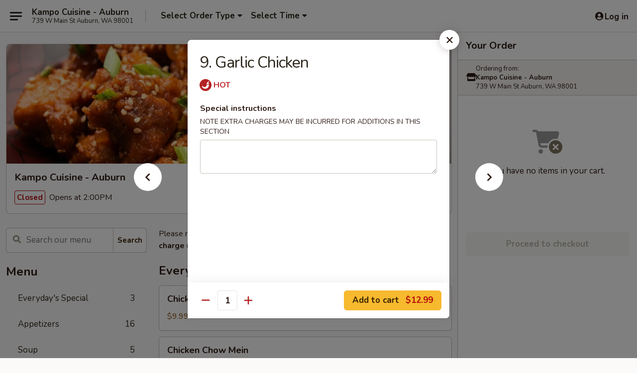

--- FILE ---
content_type: text/html; charset=UTF-8
request_url: https://www.kampoauburn.com/order/main/poultry/74-garlic-chicken
body_size: 30251
content:
<!DOCTYPE html>

<html class="no-js css-scroll" lang="en">
	<head>
		<meta charset="utf-8" />
		<meta http-equiv="X-UA-Compatible" content="IE=edge,chrome=1" />

				<title>Kampo Cuisine - Auburn | 9. Garlic Chicken | Poultry</title>
		<meta name="description" content="Order online for delivery and takeout: 9. Garlic Chicken from Kampo Cuisine - Auburn. Serving the best Asian in Auburn, WA." />		<meta name="keywords" content="kampo, kampo auburn, kampo cuisine, kampo cuisine auburn, kampo cuisine menu, auburn chinese delivery, auburn chinese food, auburn chinese restaurants, chinese delivery, best chinese food in auburn, chinese restaurants in auburn, chinese restaurants near me, chinese food near me, auburn chinese takeout" />		<meta name="viewport" content="width=device-width, initial-scale=1.0">

		<meta property="og:type" content="website">
		<meta property="og:title" content="Kampo Cuisine - Auburn | 9. Garlic Chicken | Poultry">
		<meta property="og:description" content="Order online for delivery and takeout: 9. Garlic Chicken from Kampo Cuisine - Auburn. Serving the best Asian in Auburn, WA.">

		<meta name="twitter:card" content="summary_large_image">
		<meta name="twitter:title" content="Kampo Cuisine - Auburn | 9. Garlic Chicken | Poultry">
		<meta name="twitter:description" content="Order online for delivery and takeout: 9. Garlic Chicken from Kampo Cuisine - Auburn. Serving the best Asian in Auburn, WA.">
					<meta property="og:image" content="https://imagedelivery.net/9lr8zq_Jvl7h6OFWqEi9IA/e5589377-a80e-44e8-c2d0-45d2bcf8f400/public" />
			<meta name="twitter:image" content="https://imagedelivery.net/9lr8zq_Jvl7h6OFWqEi9IA/e5589377-a80e-44e8-c2d0-45d2bcf8f400/public" />
		
		<meta name="apple-mobile-web-app-status-bar-style" content="black">
		<meta name="mobile-web-app-capable" content="yes">
					<link rel="canonical" href="https://www.kampoauburn.com/order/main/poultry/74-garlic-chicken"/>
						<link rel="shortcut icon" href="https://imagedelivery.net/9lr8zq_Jvl7h6OFWqEi9IA/9c230713-d430-459e-698f-6a609655aa00/public" type="image/png" />
			
		<link type="text/css" rel="stylesheet" href="/min/g=css4.0&amp;1769539963" />
		<link rel="stylesheet" href="//ajax.googleapis.com/ajax/libs/jqueryui/1.10.1/themes/base/minified/jquery-ui.min.css" />
		<link href='//fonts.googleapis.com/css?family=Open+Sans:400italic,400,700' rel='stylesheet' type='text/css' />
		<script src="https://kit.fontawesome.com/a4edb6363d.js" crossorigin="anonymous"></script>

		<style>
								.home_hero, .menu_hero{ background-image: url(https://imagedelivery.net/9lr8zq_Jvl7h6OFWqEi9IA/99ef1a29-97f0-4bc8-6357-7a549eebf700/public); }
					@media
					(-webkit-min-device-pixel-ratio: 1.25),
					(min-resolution: 120dpi){
						/* Retina header*/
						.home_hero, .menu_hero{ background-image: url(https://imagedelivery.net/9lr8zq_Jvl7h6OFWqEi9IA/b900554d-8e5a-4691-41d3-2e12ff1a8700/public); }
					}
															/*body{  } */

					
		</style>

		
		<script type="text/javascript">
			var UrlTag = "kampoauburn";
			var template = 'defaultv4';
			var formname = 'ordering3';
			var menulink = 'https://www.kampoauburn.com/order/main';
			var checkoutlink = 'https://www.kampoauburn.com/checkout';
		</script>
		<script>
			/* http://writing.colin-gourlay.com/safely-using-ready-before-including-jquery/ */
			(function(w,d,u){w.readyQ=[];w.bindReadyQ=[];function p(x,y){if(x=="ready"){w.bindReadyQ.push(y);}else{w.readyQ.push(x);}};var a={ready:p,bind:p};w.$=w.jQuery=function(f){if(f===d||f===u){return a}else{p(f)}}})(window,document)
		</script>

		<script type="application/ld+json">{
    "@context": "http://schema.org",
    "@type": "Menu",
    "url": "https://www.kampoauburn.com/order/main",
    "mainEntityOfPage": "https://www.kampoauburn.com/order/main",
    "inLanguage": "English",
    "name": "Main",
    "description": "Please note: requests for additional items or special preparation may incur an <b>extra charge</b> not calculated on your online order.",
    "hasMenuSection": [
        {
            "@type": "MenuSection",
            "url": "https://www.kampoauburn.com/order/main/poultry",
            "name": "Poultry",
            "hasMenuItem": [
                {
                    "@type": "MenuItem",
                    "name": "9. Garlic Chicken",
                    "url": "https://www.kampoauburn.com/order/main/poultry/74-garlic-chicken"
                }
            ]
        }
    ]
}</script>
<!-- Google Tag Manager -->
<script>
	window.dataLayer = window.dataLayer || [];
	let data = {
		account: 'kampoauburn',
		context: 'direct',
		templateVersion: 4,
		rid: 66	}
		dataLayer.push(data);
	(function(w,d,s,l,i){w[l]=w[l]||[];w[l].push({'gtm.start':
		new Date().getTime(),event:'gtm.js'});var f=d.getElementsByTagName(s)[0],
		j=d.createElement(s),dl=l!='dataLayer'?'&l='+l:'';j.async=true;j.src=
		'https://www.googletagmanager.com/gtm.js?id='+i+dl;f.parentNode.insertBefore(j,f);
		})(window,document,'script','dataLayer','GTM-K9P93M');

	function gtag() { dataLayer.push(arguments); }
</script>

			<script async src="https://www.googletagmanager.com/gtag/js?id=G-1L1W65B0ES"></script>
	
	<script>
		
		gtag('js', new Date());

		
					gtag('config', "G-1L1W65B0ES");
			</script>

					<meta name="smartbanner:title" content="Kampo Cuisine Auburn Ordering">
					<meta name="smartbanner:author" content="Online Ordering">
					<meta name="smartbanner:price" content="FREE">
					<meta name="smartbanner:price-suffix-google" content=" ">
					<meta name="smartbanner:button" content="VIEW">
					<meta name="smartbanner:button-url-google" content="https://play.google.com/store/apps/details?id=com.chinesemenuonline.kampoauburn">
					<meta name="smartbanner:enabled-platforms" content="android">
											<meta name="smartbanner:icon-google" content="https://ehc-west-0-bucket.s3.us-west-2.amazonaws.com/web/documents/kampoauburn/">
							<link href="https://fonts.googleapis.com/css?family=Open+Sans:400,600,700|Nunito:400,700" rel="stylesheet" />
	</head>

	<body
		data-event-on:customer_registered="window.location.reload()"
		data-event-on:customer_logged_in="window.location.reload()"
		data-event-on:customer_logged_out="window.location.reload()"
	>
		<a class="skip-to-content-link" href="#main">Skip to content</a>
				<!-- Google Tag Manager (noscript) -->
		<noscript><iframe src="https://www.googletagmanager.com/ns.html?id=GTM-K9P93M" height="0" width="0" style="display:none;visibility:hidden"></iframe></noscript>
		<!-- End Google Tag Manager (noscript) -->
						<!-- wrapper starts -->
		<div class="wrapper">
			<div style="grid-area: header-announcements">
				<div id="upgradeBrowserBanner" class="alert alert-warning mb-0 rounded-0 py-4" style="display:none;">
	<div class="alert-icon"><i class="fas fa-warning" aria-hidden="true"></i></div>
	<div>
		<strong>We're sorry, but the Web browser you are using is not supported.</strong> <br/> Please upgrade your browser or try a different one to use this Website. Supported browsers include:<br/>
		<ul class="list-unstyled">
			<li class="mt-2"><a href="https://www.google.com/chrome" target="_blank" rel="noopener noreferrer" class="simple-link"><i class="fab fa-chrome"></i> Chrome</a></li>
			<li class="mt-2"><a href="https://www.mozilla.com/firefox/upgrade.html" target="_blank" rel="noopener noreferrer" class="simple-link"><i class="fab fa-firefox"></i> Firefox</a></li>
			<li class="mt-2"><a href="https://www.microsoft.com/en-us/windows/microsoft-edge" target="_blank" rel="noopener noreferrer" class="simple-link"><i class="fab fa-edge"></i> Edge</a></li>
			<li class="mt-2"><a href="http://www.apple.com/safari/" target="_blank" rel="noopener noreferrer" class="simple-link"><i class="fab fa-safari"></i> Safari</a></li>
		</ul>
	</div>
</div>
<script>
	var ua = navigator.userAgent;
	var match = ua.match(/Firefox\/([0-9]+)\./);
	var firefoxVersion = match ? parseInt(match[1]) : 1000;
	var match = ua.match(/Chrome\/([0-9]+)\./);
	var chromeVersion = match ? parseInt(match[1]) : 1000;
	var isIE = ua.indexOf('MSIE') > -1 || ua.indexOf('Trident') > -1;
	var upgradeBrowserBanner = document.getElementById('upgradeBrowserBanner');
	var isMatchesSupported = typeof(upgradeBrowserBanner.matches)!="undefined";
	var isEntriesSupported = typeof(Object.entries)!="undefined";
	//Safari version is verified with isEntriesSupported
	if (isIE || !isMatchesSupported || !isEntriesSupported || firefoxVersion <= 46 || chromeVersion <= 53) {
		upgradeBrowserBanner.style.display = 'flex';
	}
</script>				
				<!-- get closed sign if applicable. -->
				
				
							</div>

						<div class="headerAndWtype" style="grid-area: header">
				<!-- Header Starts -->
				<header class="header">
										<div class="d-flex flex-column align-items-start flex-md-row align-items-md-center">
												<div class="logo_name_alt flex-shrink-0 d-flex align-items-center align-self-stretch pe-6 pe-md-0">
							
	<button
		type="button"
		class="eds_button btn btn-outline eds_button--shape-default eds_menu_button"
		data-bs-toggle="offcanvas" data-bs-target="#side-menu" aria-controls="side-menu" aria-label="Main menu"	><span aria-hidden="true"></span> <span aria-hidden="true"></span> <span aria-hidden="true"></span></button>

	
							<div class="d-flex flex-column align-items-center mx-auto align-items-md-start mx-md-0">
								<a
									class="eds-display-text-title-xs text-truncate title-container"
									href="https://www.kampoauburn.com"
								>
									Kampo Cuisine - Auburn								</a>

																	<span class="eds-copy-text-s-regular text-center text-md-start address-container" title="739 W Main St Auburn, WA 98001">
										739 W Main St Auburn, WA 98001									</span>
															</div>
						</div>

																			<div class="eds-display-text-title-s d-none d-md-block border-start mx-4" style="width: 0">&nbsp;</div>

							<div class="header_order_options d-flex align-items-center  w-100 p-2p5 p-md-0">
																<div class="what">
									<button
	type="button"
	class="border-0 bg-transparent text-start"
	data-bs-toggle="modal"
	data-bs-target="#modal-order-options"
	aria-expanded="false"
	style="min-height: 44px"
>
	<div class="d-flex align-items-baseline gap-2">
		<div class="otype-name-label eds-copy-text-l-bold text-truncate" style="flex: 1" data-order-type-label>
			Select Order Type		</div>

		<i class="fa fa-fw fa-caret-down"></i>
	</div>

	<div
		class="otype-picker-label otype-address-label eds-interface-text-m-regular text-truncate hidden"
	>
			</div>
</button>

<script>
	$(function() {
		var $autoCompleteInputs = $('[data-autocomplete-address]');
		if ($autoCompleteInputs && $autoCompleteInputs.length) {
			$autoCompleteInputs.each(function() {
				let $input = $(this);
				let $deliveryAddressContainer = $input.parents('.deliveryAddressContainer').first();
				$input.autocomplete({
					source   : addressAC,
					minLength: 3,
					delay    : 300,
					select   : function(event, ui) {
						$.getJSON('/' + UrlTag + '/?form=addresslookup', {
							id: ui.item.id,
						}, function(data) {
							let location = data
							if (location.address.street.endsWith('Trl')) {
								location.address.street = location.address.street.replace('Trl', 'Trail')
							}
							let autoCompleteSuccess = $input.data('autocomplete-success');
							if (autoCompleteSuccess) {
								let autoCompleteSuccessFunction = window[autoCompleteSuccess];
								if (typeof autoCompleteSuccessFunction == "function") {
									autoCompleteSuccessFunction(location);
								}
							}

							let address = location.address

							$('#add-address-city, [data-autocompleted-city]').val(address.city)
							$('#add-address-state, [data-autocompleted-state]').val(address.stateCode)
							$('#add-address-zip, [data-autocompleted-zip]').val(address.postalCode)
							$('#add-address-latitude, [data-autocompleted-latitude]').val(location.position.lat)
							$('#add-address-longitude, [data-autocompleted-longitude]').val(location.position.lng)
							let streetAddress = (address.houseNumber || '') + ' ' + (address.street || '');
							$('#street-address-1, [data-autocompleted-street-address]').val(streetAddress)
							validateAddress($deliveryAddressContainer);
						})
					},
				})
				$input.attr('autocomplete', 'street-address')
			});
		}

		// autocomplete using Address autocomplete
		// jquery autocomplete needs 2 fields: title and value
		// id holds the LocationId which can be used at a later stage to get the coordinate of the selected choice
		function addressAC(query, callback) {
			//we don't actually want to search until they've entered the street number and at least one character
			words = query.term.trim().split(' ')
			if (words.length < 2) {
				return false
			}

			$.getJSON('/' + UrlTag + '/?form=addresssuggest', { q: query.term }, function(data) {
				var addresses = data.items
				addresses = addresses.map(addr => {
					if ((addr.address.label || '').endsWith('Trl')) {
						addr.address.label = addr.address.label.replace('Trl', 'Trail')
					}
					let streetAddress = (addr.address.label || '')
					return {
						label: streetAddress,
						value: streetAddress,
						id   : addr.id,
					}
				})

				return callback(addresses)
			})
		}

				$('[data-address-from-current-loc]').on('click', function(e) {
			let $streetAddressContainer = $(this).parents('.street-address-container').first();
			let $deliveryAddressContainer = $(this).parents('.deliveryAddressContainer').first();
			e.preventDefault();
			if(navigator.geolocation) {
				navigator.geolocation.getCurrentPosition(position => {
					$.getJSON('/' + UrlTag + '/?form=addresssuggest', {
						at: position.coords.latitude + "," + position.coords.longitude
					}, function(data) {
						let location = data.items[0];
						let address = location.address
						$streetAddressContainer.find('.input-street-address').val((address.houseNumber ? address.houseNumber : '') + ' ' + (address.street ? address.street : ''));
						$('#add-address-city').val(address.city ? address.city : '');
						$('#add-address-state').val(address.state ? address.state : '');
						$('#add-address-zip').val(address.postalCode ? address.postalCode : '');
						$('#add-address-latitude').val(location.position.lat ? location.position.lat : '');
						$('#add-address-longitude').val(location.position.lng ? location.position.lng : '');
						validateAddress($deliveryAddressContainer, 0);
					});
				});
			} else {
				alert("Geolocation is not supported by this browser!");
			}
		});
	});

	function autoCompleteSuccess(location)
	{
		if (location && location.address) {
			let address = location.address

			let streetAddress = (address.houseNumber || '') + ' ' + (address.street || '');
			$.ajax({
				url: '/' + UrlTag + '/?form=saveformfields',
				data: {
					'param_full~address_s_n_255': streetAddress + ', ' + address.city + ', ' + address.state,
					'param_street~address_s_n_255': streetAddress,
					'param_city_s_n_90': address.city,
					'param_state_s_n_2': address.state,
					'param_zip~code_z_n_10': address.postalCode,
				}
			});
		}
	}
</script>
								</div>

																									<div class="when showcheck_parent">
																				<div class="ordertimetypes ">
	<button
		type="button"
		class="border-0 bg-transparent text-start loadable-content"
		data-bs-toggle="modal"
		data-bs-target="#modal-order-time"
		aria-expanded="false"
		style="min-height: 44px"
		data-change-label-to-later-date
	>
		<div class="d-flex align-items-baseline gap-2">
			<div class="eds-copy-text-l-bold text-truncate flex-fill" data-otype-time-day>
								Select Time			</div>

			<i class="fa fa-fw fa-caret-down"></i>
		</div>

		<div
			class="otype-picker-label otype-picker-time eds-interface-text-m-regular text-truncate hidden"
			data-otype-time
		>
			Later		</div>
	</button>
</div>
									</div>
															</div>
						
												<div class="position-absolute top-0 end-0 pe-2 py-2p5">
							
	<div id="login-status" >
					
	<button
		type="button"
		class="eds_button btn btn-outline eds_button--shape-default px-2 text-nowrap"
		aria-label="Log in" style="color: currentColor" data-bs-toggle="modal" data-bs-target="#login-modal"	><i
		class="eds_icon fa fa-lg fa-fw fa-user-circle d-block d-lg-none"
		style="font-family: &quot;Font Awesome 5 Pro&quot;; "	></i>

	 <div class="d-none d-lg-flex align-items-baseline gap-2">
	<i
		class="eds_icon fa fa-fw fa-user-circle"
		style="font-family: &quot;Font Awesome 5 Pro&quot;; "	></i>

	<div class="profile-container text-truncate">Log in</div></div></button>

				</div>

							</div>
					</div>

															
	<aside		data-eds-id="697a2d6b21ab8"
		class="eds_side_menu offcanvas offcanvas-start text-dark "
		tabindex="-1"
				id="side-menu" data-event-on:menu_selected="this.dispatchEvent(new CustomEvent('eds.hide'))" data-event-on:category_selected="this.dispatchEvent(new CustomEvent('eds.hide'))"	>
		
		<div class="eds_side_menu-body offcanvas-body d-flex flex-column p-0 css-scroll">
										<div
					class="eds_side_menu-close position-absolute top-0 end-0 pt-3 pe-3 "
					style="z-index: 1"
				>
					
	<button
		type="button"
		class="eds_button btn btn-outline-secondary eds_button--shape-circle"
		data-bs-dismiss="offcanvas" data-bs-target="[data-eds-id=&quot;697a2d6b21ab8&quot;]" aria-label="Close"	><i
		class="eds_icon fa fa-fw fa-close"
		style="font-family: &quot;Font Awesome 5 Pro&quot;; "	></i></button>

					</div>
			
			<div class="restaurant-info border-bottom border-light p-3">
							<p class="eds-display-text-title-xs mb-0 me-2 pe-4">Kampo Cuisine - Auburn</p>

			<div class="eds-copy-text-s-regular me-2 pe-4">
			739 W Main St Auburn, WA 98001		</div>
						</div>

																	
	<div class="border-bottom border-light p-3">
		
		
			<details
				class="eds_list eds_list--border-none" open				data-menu-id="13421"
									data-event-on:document_ready="this.open = localStorage.getItem('menu-open-13421') !== 'false'"
										onclick="localStorage.setItem('menu-open-13421', !this.open)"
							>
									<summary class="eds-copy-text-l-regular list-unstyled rounded-3 mb-1 " tabindex="0">
						<h2 class="eds-display-text-title-m m-0 p-0">
															
	<i
		class="eds_icon fas fa-fw fa-chevron-right"
		style="font-family: &quot;Font Awesome 5 Pro&quot;; "	></i>

															Menu
						</h2>
					</summary>
										<div class="mb-3"></div>
				
																		
									<a
						class="eds_list-item eds-copy-text-l-regular list-unstyled rounded-3 mb-1 px-3 px-lg-4 py-2p5 d-flex "
						data-event-on:category_pinned="(category) => $(this).toggleClass('active', category.id === '283600')"
						href="https://www.kampoauburn.com/order/main/everydays-special"
						aria-current="page"
						onclick="if (!event.ctrlKey) {
							const currentMenuIsActive = true || $(this).closest('details').find('summary').hasClass('active');
							if (currentMenuIsActive) {
								app.event.emit('category_selected', { id: '283600' });
							} else {
								app.event.emit('menu_selected', { menu_id: '13421', menu_description: &quot;Please note: requests for additional items or special preparation may incur an &lt;b&gt;extra charge&lt;\/b&gt; not calculated on your online order.&quot;, category_id: '283600' });
							}
															return false;
													}"
					>
						Everyday's Special													<span class="ms-auto">3</span>
											</a>
									<a
						class="eds_list-item eds-copy-text-l-regular list-unstyled rounded-3 mb-1 px-3 px-lg-4 py-2p5 d-flex "
						data-event-on:category_pinned="(category) => $(this).toggleClass('active', category.id === '170549')"
						href="https://www.kampoauburn.com/order/main/appetizers"
						aria-current="page"
						onclick="if (!event.ctrlKey) {
							const currentMenuIsActive = true || $(this).closest('details').find('summary').hasClass('active');
							if (currentMenuIsActive) {
								app.event.emit('category_selected', { id: '170549' });
							} else {
								app.event.emit('menu_selected', { menu_id: '13421', menu_description: &quot;Please note: requests for additional items or special preparation may incur an &lt;b&gt;extra charge&lt;\/b&gt; not calculated on your online order.&quot;, category_id: '170549' });
							}
															return false;
													}"
					>
						Appetizers													<span class="ms-auto">16</span>
											</a>
									<a
						class="eds_list-item eds-copy-text-l-regular list-unstyled rounded-3 mb-1 px-3 px-lg-4 py-2p5 d-flex "
						data-event-on:category_pinned="(category) => $(this).toggleClass('active', category.id === '170550')"
						href="https://www.kampoauburn.com/order/main/soup"
						aria-current="page"
						onclick="if (!event.ctrlKey) {
							const currentMenuIsActive = true || $(this).closest('details').find('summary').hasClass('active');
							if (currentMenuIsActive) {
								app.event.emit('category_selected', { id: '170550' });
							} else {
								app.event.emit('menu_selected', { menu_id: '13421', menu_description: &quot;Please note: requests for additional items or special preparation may incur an &lt;b&gt;extra charge&lt;\/b&gt; not calculated on your online order.&quot;, category_id: '170550' });
							}
															return false;
													}"
					>
						Soup													<span class="ms-auto">5</span>
											</a>
									<a
						class="eds_list-item eds-copy-text-l-regular list-unstyled rounded-3 mb-1 px-3 px-lg-4 py-2p5 d-flex "
						data-event-on:category_pinned="(category) => $(this).toggleClass('active', category.id === '170551')"
						href="https://www.kampoauburn.com/order/main/fried-rice"
						aria-current="page"
						onclick="if (!event.ctrlKey) {
							const currentMenuIsActive = true || $(this).closest('details').find('summary').hasClass('active');
							if (currentMenuIsActive) {
								app.event.emit('category_selected', { id: '170551' });
							} else {
								app.event.emit('menu_selected', { menu_id: '13421', menu_description: &quot;Please note: requests for additional items or special preparation may incur an &lt;b&gt;extra charge&lt;\/b&gt; not calculated on your online order.&quot;, category_id: '170551' });
							}
															return false;
													}"
					>
						Fried Rice													<span class="ms-auto">16</span>
											</a>
									<a
						class="eds_list-item eds-copy-text-l-regular list-unstyled rounded-3 mb-1 px-3 px-lg-4 py-2p5 d-flex "
						data-event-on:category_pinned="(category) => $(this).toggleClass('active', category.id === '170552')"
						href="https://www.kampoauburn.com/order/main/baked-rice"
						aria-current="page"
						onclick="if (!event.ctrlKey) {
							const currentMenuIsActive = true || $(this).closest('details').find('summary').hasClass('active');
							if (currentMenuIsActive) {
								app.event.emit('category_selected', { id: '170552' });
							} else {
								app.event.emit('menu_selected', { menu_id: '13421', menu_description: &quot;Please note: requests for additional items or special preparation may incur an &lt;b&gt;extra charge&lt;\/b&gt; not calculated on your online order.&quot;, category_id: '170552' });
							}
															return false;
													}"
					>
						Baked Rice													<span class="ms-auto">9</span>
											</a>
									<a
						class="eds_list-item eds-copy-text-l-regular list-unstyled rounded-3 mb-1 px-3 px-lg-4 py-2p5 d-flex "
						data-event-on:category_pinned="(category) => $(this).toggleClass('active', category.id === '170553')"
						href="https://www.kampoauburn.com/order/main/chow-mein"
						aria-current="page"
						onclick="if (!event.ctrlKey) {
							const currentMenuIsActive = true || $(this).closest('details').find('summary').hasClass('active');
							if (currentMenuIsActive) {
								app.event.emit('category_selected', { id: '170553' });
							} else {
								app.event.emit('menu_selected', { menu_id: '13421', menu_description: &quot;Please note: requests for additional items or special preparation may incur an &lt;b&gt;extra charge&lt;\/b&gt; not calculated on your online order.&quot;, category_id: '170553' });
							}
															return false;
													}"
					>
						Chow Mein													<span class="ms-auto">8</span>
											</a>
									<a
						class="eds_list-item eds-copy-text-l-regular list-unstyled rounded-3 mb-1 px-3 px-lg-4 py-2p5 d-flex "
						data-event-on:category_pinned="(category) => $(this).toggleClass('active', category.id === '260339')"
						href="https://www.kampoauburn.com/order/main/rice-noodle"
						aria-current="page"
						onclick="if (!event.ctrlKey) {
							const currentMenuIsActive = true || $(this).closest('details').find('summary').hasClass('active');
							if (currentMenuIsActive) {
								app.event.emit('category_selected', { id: '260339' });
							} else {
								app.event.emit('menu_selected', { menu_id: '13421', menu_description: &quot;Please note: requests for additional items or special preparation may incur an &lt;b&gt;extra charge&lt;\/b&gt; not calculated on your online order.&quot;, category_id: '260339' });
							}
															return false;
													}"
					>
						Rice Noodle													<span class="ms-auto">7</span>
											</a>
									<a
						class="eds_list-item eds-copy-text-l-regular list-unstyled rounded-3 mb-1 px-3 px-lg-4 py-2p5 d-flex "
						data-event-on:category_pinned="(category) => $(this).toggleClass('active', category.id === '170554')"
						href="https://www.kampoauburn.com/order/main/egg-foo-young"
						aria-current="page"
						onclick="if (!event.ctrlKey) {
							const currentMenuIsActive = true || $(this).closest('details').find('summary').hasClass('active');
							if (currentMenuIsActive) {
								app.event.emit('category_selected', { id: '170554' });
							} else {
								app.event.emit('menu_selected', { menu_id: '13421', menu_description: &quot;Please note: requests for additional items or special preparation may incur an &lt;b&gt;extra charge&lt;\/b&gt; not calculated on your online order.&quot;, category_id: '170554' });
							}
															return false;
													}"
					>
						Egg Foo Young													<span class="ms-auto">6</span>
											</a>
									<a
						class="eds_list-item eds-copy-text-l-regular list-unstyled rounded-3 mb-1 px-3 px-lg-4 py-2p5 d-flex "
						data-event-on:category_pinned="(category) => $(this).toggleClass('active', category.id === '170555')"
						href="https://www.kampoauburn.com/order/main/pork"
						aria-current="page"
						onclick="if (!event.ctrlKey) {
							const currentMenuIsActive = true || $(this).closest('details').find('summary').hasClass('active');
							if (currentMenuIsActive) {
								app.event.emit('category_selected', { id: '170555' });
							} else {
								app.event.emit('menu_selected', { menu_id: '13421', menu_description: &quot;Please note: requests for additional items or special preparation may incur an &lt;b&gt;extra charge&lt;\/b&gt; not calculated on your online order.&quot;, category_id: '170555' });
							}
															return false;
													}"
					>
						Pork													<span class="ms-auto">8</span>
											</a>
									<a
						class="eds_list-item eds-copy-text-l-regular list-unstyled rounded-3 mb-1 px-3 px-lg-4 py-2p5 d-flex active"
						data-event-on:category_pinned="(category) => $(this).toggleClass('active', category.id === '170556')"
						href="https://www.kampoauburn.com/order/main/poultry"
						aria-current="page"
						onclick="if (!event.ctrlKey) {
							const currentMenuIsActive = true || $(this).closest('details').find('summary').hasClass('active');
							if (currentMenuIsActive) {
								app.event.emit('category_selected', { id: '170556' });
							} else {
								app.event.emit('menu_selected', { menu_id: '13421', menu_description: &quot;Please note: requests for additional items or special preparation may incur an &lt;b&gt;extra charge&lt;\/b&gt; not calculated on your online order.&quot;, category_id: '170556' });
							}
															return false;
													}"
					>
						Poultry													<span class="ms-auto">19</span>
											</a>
									<a
						class="eds_list-item eds-copy-text-l-regular list-unstyled rounded-3 mb-1 px-3 px-lg-4 py-2p5 d-flex "
						data-event-on:category_pinned="(category) => $(this).toggleClass('active', category.id === '170557')"
						href="https://www.kampoauburn.com/order/main/beef"
						aria-current="page"
						onclick="if (!event.ctrlKey) {
							const currentMenuIsActive = true || $(this).closest('details').find('summary').hasClass('active');
							if (currentMenuIsActive) {
								app.event.emit('category_selected', { id: '170557' });
							} else {
								app.event.emit('menu_selected', { menu_id: '13421', menu_description: &quot;Please note: requests for additional items or special preparation may incur an &lt;b&gt;extra charge&lt;\/b&gt; not calculated on your online order.&quot;, category_id: '170557' });
							}
															return false;
													}"
					>
						Beef													<span class="ms-auto">10</span>
											</a>
									<a
						class="eds_list-item eds-copy-text-l-regular list-unstyled rounded-3 mb-1 px-3 px-lg-4 py-2p5 d-flex "
						data-event-on:category_pinned="(category) => $(this).toggleClass('active', category.id === '170558')"
						href="https://www.kampoauburn.com/order/main/prawns"
						aria-current="page"
						onclick="if (!event.ctrlKey) {
							const currentMenuIsActive = true || $(this).closest('details').find('summary').hasClass('active');
							if (currentMenuIsActive) {
								app.event.emit('category_selected', { id: '170558' });
							} else {
								app.event.emit('menu_selected', { menu_id: '13421', menu_description: &quot;Please note: requests for additional items or special preparation may incur an &lt;b&gt;extra charge&lt;\/b&gt; not calculated on your online order.&quot;, category_id: '170558' });
							}
															return false;
													}"
					>
						Prawns													<span class="ms-auto">9</span>
											</a>
									<a
						class="eds_list-item eds-copy-text-l-regular list-unstyled rounded-3 mb-1 px-3 px-lg-4 py-2p5 d-flex "
						data-event-on:category_pinned="(category) => $(this).toggleClass('active', category.id === '170559')"
						href="https://www.kampoauburn.com/order/main/vegetable"
						aria-current="page"
						onclick="if (!event.ctrlKey) {
							const currentMenuIsActive = true || $(this).closest('details').find('summary').hasClass('active');
							if (currentMenuIsActive) {
								app.event.emit('category_selected', { id: '170559' });
							} else {
								app.event.emit('menu_selected', { menu_id: '13421', menu_description: &quot;Please note: requests for additional items or special preparation may incur an &lt;b&gt;extra charge&lt;\/b&gt; not calculated on your online order.&quot;, category_id: '170559' });
							}
															return false;
													}"
					>
						Vegetable													<span class="ms-auto">7</span>
											</a>
									<a
						class="eds_list-item eds-copy-text-l-regular list-unstyled rounded-3 mb-1 px-3 px-lg-4 py-2p5 d-flex "
						data-event-on:category_pinned="(category) => $(this).toggleClass('active', category.id === '170560')"
						href="https://www.kampoauburn.com/order/main/dinner-combination-for-one"
						aria-current="page"
						onclick="if (!event.ctrlKey) {
							const currentMenuIsActive = true || $(this).closest('details').find('summary').hasClass('active');
							if (currentMenuIsActive) {
								app.event.emit('category_selected', { id: '170560' });
							} else {
								app.event.emit('menu_selected', { menu_id: '13421', menu_description: &quot;Please note: requests for additional items or special preparation may incur an &lt;b&gt;extra charge&lt;\/b&gt; not calculated on your online order.&quot;, category_id: '170560' });
							}
															return false;
													}"
					>
						Dinner Combination For One													<span class="ms-auto">5</span>
											</a>
									<a
						class="eds_list-item eds-copy-text-l-regular list-unstyled rounded-3 mb-1 px-3 px-lg-4 py-2p5 d-flex "
						data-event-on:category_pinned="(category) => $(this).toggleClass('active', category.id === '170561')"
						href="https://www.kampoauburn.com/order/main/family-dinners"
						aria-current="page"
						onclick="if (!event.ctrlKey) {
							const currentMenuIsActive = true || $(this).closest('details').find('summary').hasClass('active');
							if (currentMenuIsActive) {
								app.event.emit('category_selected', { id: '170561' });
							} else {
								app.event.emit('menu_selected', { menu_id: '13421', menu_description: &quot;Please note: requests for additional items or special preparation may incur an &lt;b&gt;extra charge&lt;\/b&gt; not calculated on your online order.&quot;, category_id: '170561' });
							}
															return false;
													}"
					>
						Family Dinners													<span class="ms-auto">6</span>
											</a>
							</details>
		
			</div>

						
																	<nav>
							<ul class="eds_list eds_list--border-none border-bottom">
	<li class="eds_list-item">
		<a class="d-block p-3 " href="https://www.kampoauburn.com">
			Home		</a>
	</li>

		
					<li class="eds_list-item">
					<a class="d-block p-3 " href="https://www.kampoauburn.com/page/delivery-info" >
						Delivery Info					</a>
				</li>
			
			<li class="eds_list-item">
			<a class="d-block p-3 " href="https://www.kampoauburn.com/locationinfo">
				Location &amp; Hours			</a>
		</li>
	
	<li class="eds_list-item">
		<a class="d-block p-3 " href="https://www.kampoauburn.com/contact">
			Contact
		</a>
	</li>
</ul>
						</nav>

												<div class="eds-copy-text-s-regular p-3 d-lg-none">
								<ul class="list-unstyled">
							<li><a href="https://play.google.com/store/apps/details?id=com.chinesemenuonline.kampoauburn"><img src="/web/default4.0/images/google-play-badge.svg" alt="Google Play App Store"></a></li>
			</ul>

	<ul class="list-unstyled d-flex gap-2">
						<li><a href="https://www.yelp.com/biz/kampo-cuisine-auburn-auburn" target="new"  title="Opens in new tab" class="icon" title="Yelp"><i class="fab fa-yelp"></i><span class="sr-only">Yelp</span></a></li>
							<li><a href="https://www.tripadvisor.com.au/Restaurant_Review-g30274-d15168399-Reviews-Kampo_Cuisine-Auburn_Washington.html" target="new"  title="Opens in new tab" class="icon" title="TripAdvisor"><i class="fak fa-tripadvisor"></i><span class="sr-only">TripAdvisor</span></a></li>
				</ul>
	
<div><a href="http://chinesemenuonline.com">&copy; 2026 Online Ordering by Chinese Menu Online</a></div>
	<div>Experience authentic Asian flavors at <a href="https://www.springroll.com" target="_blank" title="Opens in new tab" >Springroll</a></div>

<ul class="list-unstyled mb-0 pt-3">
	<li><a href="https://www.kampoauburn.com/reportbug">Technical Support</a></li>
	<li><a href="https://www.kampoauburn.com/privacy">Privacy Policy</a></li>
	<li><a href="https://www.kampoauburn.com/tos">Terms of Service</a></li>
	<li><a href="https://www.kampoauburn.com/accessibility">Accessibility</a></li>
</ul>

This site is protected by reCAPTCHA and the Google <a href="https://policies.google.com/privacy">Privacy Policy</a> and <a href="https://policies.google.com/terms">Terms of Service</a> apply.
						</div>		</div>

		<script>
		{
			const container = document.querySelector('[data-eds-id="697a2d6b21ab8"]');

						['show', 'hide', 'toggle', 'dispose'].forEach((eventName) => {
				container.addEventListener(`eds.${eventName}`, (e) => {
					bootstrap.Offcanvas.getOrCreateInstance(container)[eventName](
						...(Array.isArray(e.detail) ? e.detail : [e.detail])
					);
				});
			});
		}
		</script>
	</aside>

					</header>
			</div>

										<div class="container p-0" style="grid-area: hero">
					<section class="hero">
												<div class="menu_hero backbgbox position-relative" role="img" aria-label="Image of food offered at the restaurant">
									<div class="logo">
		<a class="logo-image" href="https://www.kampoauburn.com">
			<img
				src="https://imagedelivery.net/9lr8zq_Jvl7h6OFWqEi9IA/e5589377-a80e-44e8-c2d0-45d2bcf8f400/public"
				srcset="https://imagedelivery.net/9lr8zq_Jvl7h6OFWqEi9IA/e5589377-a80e-44e8-c2d0-45d2bcf8f400/public 1x, https://imagedelivery.net/9lr8zq_Jvl7h6OFWqEi9IA/e5589377-a80e-44e8-c2d0-45d2bcf8f400/public 2x"				alt="Home"
			/>
		</a>
	</div>
						</div>

													<div class="p-3">
								<div class="pb-1">
									<h1 role="heading" aria-level="2" class="eds-display-text-title-s m-0 p-0">Kampo Cuisine - Auburn</h1>
																	</div>

								<div class="d-sm-flex align-items-baseline">
																			<div class="mt-2">
											
	<span
		class="eds_label eds_label--variant-error eds-interface-text-m-bold me-1 text-nowrap"
			>
		Closed	</span>

	Opens at 2:00PM										</div>
									
									<div class="d-flex gap-2 ms-sm-auto mt-2">
																					
					<a
				class="eds_button btn btn-outline-secondary btn-sm col text-nowrap"
				href="https://www.kampoauburn.com/locationinfo?lid=10682"
							>
				
	<i
		class="eds_icon fa fa-fw fa-info-circle"
		style="font-family: &quot;Font Awesome 5 Pro&quot;; "	></i>

	 Store info			</a>
		
												
																					
		<a
			class="eds_button btn btn-outline-secondary btn-sm col d-lg-none text-nowrap"
			href="tel:(253) 880-7807"
					>
			
	<i
		class="eds_icon fa fa-fw fa-phone"
		style="font-family: &quot;Font Awesome 5 Pro&quot;; transform: scale(-1, 1); "	></i>

	 Call us		</a>

												
																			</div>
								</div>
							</div>
											</section>
				</div>
			
						
										<div
					class="fixed_submit d-lg-none hidden pwa-pb-md-down"
					data-event-on:cart_updated="({ items }) => $(this).toggleClass('hidden', !items)"
				>
					<div
						data-async-on-event="order_type_updated, cart_updated"
						data-async-action="https://www.kampoauburn.com//ajax/?form=minimum_order_value_warning&component=add_more"
						data-async-method="get"
					>
											</div>

					<div class="p-3">
						<button class="btn btn-primary btn-lg w-100" onclick="app.event.emit('show_cart')">
							View cart							<span
								class="eds-interface-text-m-regular"
								data-event-on:cart_updated="({ items, subtotal }) => {
									$(this).text(`(${items} ${items === 1 ? 'item' : 'items'}, ${subtotal})`);
								}"
							>
								(0 items, $0.00)
							</span>
						</button>
					</div>
				</div>
			
									<!-- Header ends -->
<main class="main_content menucategory_page pb-5" id="main">
	<div class="container">
		
		<div class="row menu_wrapper menu_category_wrapper menu_wrapper--no-menu-tabs">
			<section class="col-xl-4 d-none d-xl-block">
				
				<div id="location-menu" data-event-on:menu_items_loaded="$(this).stickySidebar('updateSticky')">
					
		<form
			method="GET"
			role="search"
			action="https://www.kampoauburn.com/search"
			class="d-none d-xl-block mb-4"			novalidate
			onsubmit="if (!this.checkValidity()) event.preventDefault()"
		>
			<div class="position-relative">
				
	<label
		data-eds-id="697a2d6b2293d"
		class="eds_formfield eds_formfield--size-large eds_formfield--variant-primary eds-copy-text-m-regular w-100"
		class="w-100"	>
		
		<div class="position-relative d-flex flex-column">
							<div class="eds_formfield-error eds-interface-text-m-bold" style="order: 1000"></div>
			
							<div class="eds_formfield-icon">
					<i
		class="eds_icon fa fa-fw fa-search"
		style="font-family: &quot;Font Awesome 5 Pro&quot;; "	></i>				</div>
										<input
					type="search"
					class="eds-copy-text-l-regular  "
										placeholder="Search our menu" name="search" autocomplete="off" spellcheck="false" value="" required aria-label="Search our menu" style="padding-right: 4.5rem; padding-left: 2.5rem;"				/>

				
							
			
	<i
		class="eds_icon fa fa-fw eds_formfield-validation"
		style="font-family: &quot;Font Awesome 5 Pro&quot;; "	></i>

	
					</div>

		
		<script>
		{
			const container = document.querySelector('[data-eds-id="697a2d6b2293d"]');
			const input = container.querySelector('input, textarea, select');
			const error = container.querySelector('.eds_formfield-error');

			
						input.addEventListener('eds.validation.reset', () => {
				input.removeAttribute('data-validation');
				input.setCustomValidity('');
				error.innerHTML = '';
			});

						input.addEventListener('eds.validation.hide', () => {
				input.removeAttribute('data-validation');
			});

						input.addEventListener('eds.validation.success', (e) => {
				input.setCustomValidity('');
				input.setAttribute('data-validation', '');
				error.innerHTML = '';
			});

						input.addEventListener('eds.validation.warning', (e) => {
				input.setCustomValidity('');
				input.setAttribute('data-validation', '');
				error.innerHTML = e.detail;
			});

						input.addEventListener('eds.validation.error', (e) => {
				input.setCustomValidity(e.detail);
				input.checkValidity(); 				input.setAttribute('data-validation', '');
			});

			input.addEventListener('invalid', (e) => {
				error.innerHTML = input.validationMessage;
			});

								}
		</script>
	</label>

	
				<div class="position-absolute top-0 end-0">
					
	<button
		type="submit"
		class="eds_button btn btn-outline-secondary btn-sm eds_button--shape-default align-self-baseline rounded-0 rounded-end px-2"
		style="height: 50px; --bs-border-radius: 6px"	>Search</button>

					</div>
			</div>
		</form>

												
	<div >
		
		
			<details
				class="eds_list eds_list--border-none" open				data-menu-id="13421"
							>
									<summary class="eds-copy-text-l-regular list-unstyled rounded-3 mb-1 pe-none" tabindex="0">
						<h2 class="eds-display-text-title-m m-0 p-0">
														Menu
						</h2>
					</summary>
										<div class="mb-3"></div>
				
																		
									<a
						class="eds_list-item eds-copy-text-l-regular list-unstyled rounded-3 mb-1 px-3 px-lg-4 py-2p5 d-flex "
						data-event-on:category_pinned="(category) => $(this).toggleClass('active', category.id === '283600')"
						href="https://www.kampoauburn.com/order/main/everydays-special"
						aria-current="page"
						onclick="if (!event.ctrlKey) {
							const currentMenuIsActive = true || $(this).closest('details').find('summary').hasClass('active');
							if (currentMenuIsActive) {
								app.event.emit('category_selected', { id: '283600' });
							} else {
								app.event.emit('menu_selected', { menu_id: '13421', menu_description: &quot;Please note: requests for additional items or special preparation may incur an &lt;b&gt;extra charge&lt;\/b&gt; not calculated on your online order.&quot;, category_id: '283600' });
							}
															return false;
													}"
					>
						Everyday's Special													<span class="ms-auto">3</span>
											</a>
									<a
						class="eds_list-item eds-copy-text-l-regular list-unstyled rounded-3 mb-1 px-3 px-lg-4 py-2p5 d-flex "
						data-event-on:category_pinned="(category) => $(this).toggleClass('active', category.id === '170549')"
						href="https://www.kampoauburn.com/order/main/appetizers"
						aria-current="page"
						onclick="if (!event.ctrlKey) {
							const currentMenuIsActive = true || $(this).closest('details').find('summary').hasClass('active');
							if (currentMenuIsActive) {
								app.event.emit('category_selected', { id: '170549' });
							} else {
								app.event.emit('menu_selected', { menu_id: '13421', menu_description: &quot;Please note: requests for additional items or special preparation may incur an &lt;b&gt;extra charge&lt;\/b&gt; not calculated on your online order.&quot;, category_id: '170549' });
							}
															return false;
													}"
					>
						Appetizers													<span class="ms-auto">16</span>
											</a>
									<a
						class="eds_list-item eds-copy-text-l-regular list-unstyled rounded-3 mb-1 px-3 px-lg-4 py-2p5 d-flex "
						data-event-on:category_pinned="(category) => $(this).toggleClass('active', category.id === '170550')"
						href="https://www.kampoauburn.com/order/main/soup"
						aria-current="page"
						onclick="if (!event.ctrlKey) {
							const currentMenuIsActive = true || $(this).closest('details').find('summary').hasClass('active');
							if (currentMenuIsActive) {
								app.event.emit('category_selected', { id: '170550' });
							} else {
								app.event.emit('menu_selected', { menu_id: '13421', menu_description: &quot;Please note: requests for additional items or special preparation may incur an &lt;b&gt;extra charge&lt;\/b&gt; not calculated on your online order.&quot;, category_id: '170550' });
							}
															return false;
													}"
					>
						Soup													<span class="ms-auto">5</span>
											</a>
									<a
						class="eds_list-item eds-copy-text-l-regular list-unstyled rounded-3 mb-1 px-3 px-lg-4 py-2p5 d-flex "
						data-event-on:category_pinned="(category) => $(this).toggleClass('active', category.id === '170551')"
						href="https://www.kampoauburn.com/order/main/fried-rice"
						aria-current="page"
						onclick="if (!event.ctrlKey) {
							const currentMenuIsActive = true || $(this).closest('details').find('summary').hasClass('active');
							if (currentMenuIsActive) {
								app.event.emit('category_selected', { id: '170551' });
							} else {
								app.event.emit('menu_selected', { menu_id: '13421', menu_description: &quot;Please note: requests for additional items or special preparation may incur an &lt;b&gt;extra charge&lt;\/b&gt; not calculated on your online order.&quot;, category_id: '170551' });
							}
															return false;
													}"
					>
						Fried Rice													<span class="ms-auto">16</span>
											</a>
									<a
						class="eds_list-item eds-copy-text-l-regular list-unstyled rounded-3 mb-1 px-3 px-lg-4 py-2p5 d-flex "
						data-event-on:category_pinned="(category) => $(this).toggleClass('active', category.id === '170552')"
						href="https://www.kampoauburn.com/order/main/baked-rice"
						aria-current="page"
						onclick="if (!event.ctrlKey) {
							const currentMenuIsActive = true || $(this).closest('details').find('summary').hasClass('active');
							if (currentMenuIsActive) {
								app.event.emit('category_selected', { id: '170552' });
							} else {
								app.event.emit('menu_selected', { menu_id: '13421', menu_description: &quot;Please note: requests for additional items or special preparation may incur an &lt;b&gt;extra charge&lt;\/b&gt; not calculated on your online order.&quot;, category_id: '170552' });
							}
															return false;
													}"
					>
						Baked Rice													<span class="ms-auto">9</span>
											</a>
									<a
						class="eds_list-item eds-copy-text-l-regular list-unstyled rounded-3 mb-1 px-3 px-lg-4 py-2p5 d-flex "
						data-event-on:category_pinned="(category) => $(this).toggleClass('active', category.id === '170553')"
						href="https://www.kampoauburn.com/order/main/chow-mein"
						aria-current="page"
						onclick="if (!event.ctrlKey) {
							const currentMenuIsActive = true || $(this).closest('details').find('summary').hasClass('active');
							if (currentMenuIsActive) {
								app.event.emit('category_selected', { id: '170553' });
							} else {
								app.event.emit('menu_selected', { menu_id: '13421', menu_description: &quot;Please note: requests for additional items or special preparation may incur an &lt;b&gt;extra charge&lt;\/b&gt; not calculated on your online order.&quot;, category_id: '170553' });
							}
															return false;
													}"
					>
						Chow Mein													<span class="ms-auto">8</span>
											</a>
									<a
						class="eds_list-item eds-copy-text-l-regular list-unstyled rounded-3 mb-1 px-3 px-lg-4 py-2p5 d-flex "
						data-event-on:category_pinned="(category) => $(this).toggleClass('active', category.id === '260339')"
						href="https://www.kampoauburn.com/order/main/rice-noodle"
						aria-current="page"
						onclick="if (!event.ctrlKey) {
							const currentMenuIsActive = true || $(this).closest('details').find('summary').hasClass('active');
							if (currentMenuIsActive) {
								app.event.emit('category_selected', { id: '260339' });
							} else {
								app.event.emit('menu_selected', { menu_id: '13421', menu_description: &quot;Please note: requests for additional items or special preparation may incur an &lt;b&gt;extra charge&lt;\/b&gt; not calculated on your online order.&quot;, category_id: '260339' });
							}
															return false;
													}"
					>
						Rice Noodle													<span class="ms-auto">7</span>
											</a>
									<a
						class="eds_list-item eds-copy-text-l-regular list-unstyled rounded-3 mb-1 px-3 px-lg-4 py-2p5 d-flex "
						data-event-on:category_pinned="(category) => $(this).toggleClass('active', category.id === '170554')"
						href="https://www.kampoauburn.com/order/main/egg-foo-young"
						aria-current="page"
						onclick="if (!event.ctrlKey) {
							const currentMenuIsActive = true || $(this).closest('details').find('summary').hasClass('active');
							if (currentMenuIsActive) {
								app.event.emit('category_selected', { id: '170554' });
							} else {
								app.event.emit('menu_selected', { menu_id: '13421', menu_description: &quot;Please note: requests for additional items or special preparation may incur an &lt;b&gt;extra charge&lt;\/b&gt; not calculated on your online order.&quot;, category_id: '170554' });
							}
															return false;
													}"
					>
						Egg Foo Young													<span class="ms-auto">6</span>
											</a>
									<a
						class="eds_list-item eds-copy-text-l-regular list-unstyled rounded-3 mb-1 px-3 px-lg-4 py-2p5 d-flex "
						data-event-on:category_pinned="(category) => $(this).toggleClass('active', category.id === '170555')"
						href="https://www.kampoauburn.com/order/main/pork"
						aria-current="page"
						onclick="if (!event.ctrlKey) {
							const currentMenuIsActive = true || $(this).closest('details').find('summary').hasClass('active');
							if (currentMenuIsActive) {
								app.event.emit('category_selected', { id: '170555' });
							} else {
								app.event.emit('menu_selected', { menu_id: '13421', menu_description: &quot;Please note: requests for additional items or special preparation may incur an &lt;b&gt;extra charge&lt;\/b&gt; not calculated on your online order.&quot;, category_id: '170555' });
							}
															return false;
													}"
					>
						Pork													<span class="ms-auto">8</span>
											</a>
									<a
						class="eds_list-item eds-copy-text-l-regular list-unstyled rounded-3 mb-1 px-3 px-lg-4 py-2p5 d-flex active"
						data-event-on:category_pinned="(category) => $(this).toggleClass('active', category.id === '170556')"
						href="https://www.kampoauburn.com/order/main/poultry"
						aria-current="page"
						onclick="if (!event.ctrlKey) {
							const currentMenuIsActive = true || $(this).closest('details').find('summary').hasClass('active');
							if (currentMenuIsActive) {
								app.event.emit('category_selected', { id: '170556' });
							} else {
								app.event.emit('menu_selected', { menu_id: '13421', menu_description: &quot;Please note: requests for additional items or special preparation may incur an &lt;b&gt;extra charge&lt;\/b&gt; not calculated on your online order.&quot;, category_id: '170556' });
							}
															return false;
													}"
					>
						Poultry													<span class="ms-auto">19</span>
											</a>
									<a
						class="eds_list-item eds-copy-text-l-regular list-unstyled rounded-3 mb-1 px-3 px-lg-4 py-2p5 d-flex "
						data-event-on:category_pinned="(category) => $(this).toggleClass('active', category.id === '170557')"
						href="https://www.kampoauburn.com/order/main/beef"
						aria-current="page"
						onclick="if (!event.ctrlKey) {
							const currentMenuIsActive = true || $(this).closest('details').find('summary').hasClass('active');
							if (currentMenuIsActive) {
								app.event.emit('category_selected', { id: '170557' });
							} else {
								app.event.emit('menu_selected', { menu_id: '13421', menu_description: &quot;Please note: requests for additional items or special preparation may incur an &lt;b&gt;extra charge&lt;\/b&gt; not calculated on your online order.&quot;, category_id: '170557' });
							}
															return false;
													}"
					>
						Beef													<span class="ms-auto">10</span>
											</a>
									<a
						class="eds_list-item eds-copy-text-l-regular list-unstyled rounded-3 mb-1 px-3 px-lg-4 py-2p5 d-flex "
						data-event-on:category_pinned="(category) => $(this).toggleClass('active', category.id === '170558')"
						href="https://www.kampoauburn.com/order/main/prawns"
						aria-current="page"
						onclick="if (!event.ctrlKey) {
							const currentMenuIsActive = true || $(this).closest('details').find('summary').hasClass('active');
							if (currentMenuIsActive) {
								app.event.emit('category_selected', { id: '170558' });
							} else {
								app.event.emit('menu_selected', { menu_id: '13421', menu_description: &quot;Please note: requests for additional items or special preparation may incur an &lt;b&gt;extra charge&lt;\/b&gt; not calculated on your online order.&quot;, category_id: '170558' });
							}
															return false;
													}"
					>
						Prawns													<span class="ms-auto">9</span>
											</a>
									<a
						class="eds_list-item eds-copy-text-l-regular list-unstyled rounded-3 mb-1 px-3 px-lg-4 py-2p5 d-flex "
						data-event-on:category_pinned="(category) => $(this).toggleClass('active', category.id === '170559')"
						href="https://www.kampoauburn.com/order/main/vegetable"
						aria-current="page"
						onclick="if (!event.ctrlKey) {
							const currentMenuIsActive = true || $(this).closest('details').find('summary').hasClass('active');
							if (currentMenuIsActive) {
								app.event.emit('category_selected', { id: '170559' });
							} else {
								app.event.emit('menu_selected', { menu_id: '13421', menu_description: &quot;Please note: requests for additional items or special preparation may incur an &lt;b&gt;extra charge&lt;\/b&gt; not calculated on your online order.&quot;, category_id: '170559' });
							}
															return false;
													}"
					>
						Vegetable													<span class="ms-auto">7</span>
											</a>
									<a
						class="eds_list-item eds-copy-text-l-regular list-unstyled rounded-3 mb-1 px-3 px-lg-4 py-2p5 d-flex "
						data-event-on:category_pinned="(category) => $(this).toggleClass('active', category.id === '170560')"
						href="https://www.kampoauburn.com/order/main/dinner-combination-for-one"
						aria-current="page"
						onclick="if (!event.ctrlKey) {
							const currentMenuIsActive = true || $(this).closest('details').find('summary').hasClass('active');
							if (currentMenuIsActive) {
								app.event.emit('category_selected', { id: '170560' });
							} else {
								app.event.emit('menu_selected', { menu_id: '13421', menu_description: &quot;Please note: requests for additional items or special preparation may incur an &lt;b&gt;extra charge&lt;\/b&gt; not calculated on your online order.&quot;, category_id: '170560' });
							}
															return false;
													}"
					>
						Dinner Combination For One													<span class="ms-auto">5</span>
											</a>
									<a
						class="eds_list-item eds-copy-text-l-regular list-unstyled rounded-3 mb-1 px-3 px-lg-4 py-2p5 d-flex "
						data-event-on:category_pinned="(category) => $(this).toggleClass('active', category.id === '170561')"
						href="https://www.kampoauburn.com/order/main/family-dinners"
						aria-current="page"
						onclick="if (!event.ctrlKey) {
							const currentMenuIsActive = true || $(this).closest('details').find('summary').hasClass('active');
							if (currentMenuIsActive) {
								app.event.emit('category_selected', { id: '170561' });
							} else {
								app.event.emit('menu_selected', { menu_id: '13421', menu_description: &quot;Please note: requests for additional items or special preparation may incur an &lt;b&gt;extra charge&lt;\/b&gt; not calculated on your online order.&quot;, category_id: '170561' });
							}
															return false;
													}"
					>
						Family Dinners													<span class="ms-auto">6</span>
											</a>
							</details>
		
			</div>

					</div>
			</section>

			<div class="col-xl-8 menu_main" style="scroll-margin-top: calc(var(--eds-category-offset, 64) * 1px + 0.5rem)">
												<div class="tab-content" id="nav-tabContent">
					<div class="tab-pane fade show active">
						
						

						
						<div class="category-item d-xl-none mb-2p5 break-out">
							<div class="category-item_title d-flex">
								<button type="button" class="flex-fill border-0 bg-transparent p-0" data-bs-toggle="modal" data-bs-target="#category-modal">
									<p class="position-relative">
										
	<i
		class="eds_icon fas fa-sm fa-fw fa-signal-alt-3"
		style="font-family: &quot;Font Awesome 5 Pro&quot;; transform: translateY(-20%) rotate(90deg) scale(-1, 1); "	></i>

											<span
											data-event-on:category_pinned="(category) => {
												$(this).text(category.name);
												history.replaceState(null, '', category.url);
											}"
										>Poultry</span>
									</p>
								</button>

																	
	<button
		type="button"
		class="eds_button btn btn-outline-secondary btn-sm eds_button--shape-default border-0 me-2p5 my-1"
		aria-label="Toggle search" onclick="app.event.emit('toggle_search', !$(this).hasClass('active'))" data-event-on:toggle_search="(showSearch) =&gt; $(this).toggleClass('active', showSearch)"	><i
		class="eds_icon fa fa-fw fa-search"
		style="font-family: &quot;Font Awesome 5 Pro&quot;; "	></i></button>

																</div>

							
		<form
			method="GET"
			role="search"
			action="https://www.kampoauburn.com/search"
			class="px-3 py-2p5 hidden" data-event-on:toggle_search="(showSearch) =&gt; {
									$(this).toggle(showSearch);
									if (showSearch) {
										$(this).find('input').trigger('focus');
									}
								}"			novalidate
			onsubmit="if (!this.checkValidity()) event.preventDefault()"
		>
			<div class="position-relative">
				
	<label
		data-eds-id="697a2d6b2479f"
		class="eds_formfield eds_formfield--size-large eds_formfield--variant-primary eds-copy-text-m-regular w-100"
		class="w-100"	>
		
		<div class="position-relative d-flex flex-column">
							<div class="eds_formfield-error eds-interface-text-m-bold" style="order: 1000"></div>
			
							<div class="eds_formfield-icon">
					<i
		class="eds_icon fa fa-fw fa-search"
		style="font-family: &quot;Font Awesome 5 Pro&quot;; "	></i>				</div>
										<input
					type="search"
					class="eds-copy-text-l-regular  "
										placeholder="Search our menu" name="search" autocomplete="off" spellcheck="false" value="" required aria-label="Search our menu" style="padding-right: 4.5rem; padding-left: 2.5rem;"				/>

				
							
			
	<i
		class="eds_icon fa fa-fw eds_formfield-validation"
		style="font-family: &quot;Font Awesome 5 Pro&quot;; "	></i>

	
					</div>

		
		<script>
		{
			const container = document.querySelector('[data-eds-id="697a2d6b2479f"]');
			const input = container.querySelector('input, textarea, select');
			const error = container.querySelector('.eds_formfield-error');

			
						input.addEventListener('eds.validation.reset', () => {
				input.removeAttribute('data-validation');
				input.setCustomValidity('');
				error.innerHTML = '';
			});

						input.addEventListener('eds.validation.hide', () => {
				input.removeAttribute('data-validation');
			});

						input.addEventListener('eds.validation.success', (e) => {
				input.setCustomValidity('');
				input.setAttribute('data-validation', '');
				error.innerHTML = '';
			});

						input.addEventListener('eds.validation.warning', (e) => {
				input.setCustomValidity('');
				input.setAttribute('data-validation', '');
				error.innerHTML = e.detail;
			});

						input.addEventListener('eds.validation.error', (e) => {
				input.setCustomValidity(e.detail);
				input.checkValidity(); 				input.setAttribute('data-validation', '');
			});

			input.addEventListener('invalid', (e) => {
				error.innerHTML = input.validationMessage;
			});

								}
		</script>
	</label>

	
				<div class="position-absolute top-0 end-0">
					
	<button
		type="submit"
		class="eds_button btn btn-outline-secondary btn-sm eds_button--shape-default align-self-baseline rounded-0 rounded-end px-2"
		style="height: 50px; --bs-border-radius: 6px"	>Search</button>

					</div>
			</div>
		</form>

								</div>

						<div class="mb-4"
							data-event-on:menu_selected="(menu) => {
								const hasDescription = menu.menu_description && menu.menu_description.trim() !== '';
								$(this).html(menu.menu_description || '').toggle(hasDescription);
							}"
							style="">Please note: requests for additional items or special preparation may incur an <b>extra charge</b> not calculated on your online order.						</div>

						<div
							data-async-on-event="menu_selected"
							data-async-block="this"
							data-async-method="get"
							data-async-action="https://www.kampoauburn.com/ajax/?form=menu_items"
							data-async-then="({ data }) => {
								app.event.emit('menu_items_loaded');
								if (data.category_id != null) {
									app.event.emit('category_selected', { id: data.category_id });
								}
							}"
						>
										<div
				data-category-id="283600"
				data-category-name="Everyday's Special"
				data-category-url="https://www.kampoauburn.com/order/main/everydays-special"
				data-category-menu-id="13421"
				style="scroll-margin-top: calc(var(--eds-category-offset, 64) * 1px + 0.5rem)"
				class="mb-4 pb-1"
			>
				<h2
					class="eds-display-text-title-m"
					data-event-on:category_selected="(category) => category.id === '283600' && app.nextTick(() => this.scrollIntoView({ behavior: Math.abs(this.getBoundingClientRect().top) > 2 * window.innerHeight ? 'instant' : 'auto' }))"
					style="scroll-margin-top: calc(var(--eds-category-offset, 64) * 1px + 0.5rem)"
				>Everyday's Special</h2>

				
				<div class="menucat_list mt-3">
					<ul>
						
	<li
		class="
			menuItem_2717097								"
			>
		<a
			href="https://www.kampoauburn.com/order/main/everydays-special/bbq-pork-fried-rice"
			role="button"
			data-bs-toggle="modal"
			data-bs-target="#add_menu_item"
			data-load-menu-item="2717097"
			data-category-id="283600"
			data-change-url-on-click="https://www.kampoauburn.com/order/main/everydays-special/bbq-pork-fried-rice"
			data-change-url-group="menuitem"
			data-parent-url="https://www.kampoauburn.com/order/main/everydays-special"
		>
			<span class="sr-only">Chicken Fried Rice</span>
		</a>

		<div class="content">
			<h3>Chicken Fried Rice </h3>
			<p></p>
			<span class="menuitempreview_pricevalue">$9.99</span> 		</div>

			</li>

	<li
		class="
			menuItem_2717098								"
			>
		<a
			href="https://www.kampoauburn.com/order/main/everydays-special/chicken-chow-mein"
			role="button"
			data-bs-toggle="modal"
			data-bs-target="#add_menu_item"
			data-load-menu-item="2717098"
			data-category-id="283600"
			data-change-url-on-click="https://www.kampoauburn.com/order/main/everydays-special/chicken-chow-mein"
			data-change-url-group="menuitem"
			data-parent-url="https://www.kampoauburn.com/order/main/everydays-special"
		>
			<span class="sr-only">Chicken Chow Mein</span>
		</a>

		<div class="content">
			<h3>Chicken Chow Mein </h3>
			<p>chicken , mixed vegetables stir fried soft noodles</p>
			<span class="menuitempreview_pricevalue">$9.99</span> 		</div>

			</li>

	<li
		class="
			menuItem_2749021								"
			>
		<a
			href="https://www.kampoauburn.com/order/main/everydays-special/bbq-pork-fried-rice-1"
			role="button"
			data-bs-toggle="modal"
			data-bs-target="#add_menu_item"
			data-load-menu-item="2749021"
			data-category-id="283600"
			data-change-url-on-click="https://www.kampoauburn.com/order/main/everydays-special/bbq-pork-fried-rice-1"
			data-change-url-group="menuitem"
			data-parent-url="https://www.kampoauburn.com/order/main/everydays-special"
		>
			<span class="sr-only">BBQ Pork Fried Rice</span>
		</a>

		<div class="content">
			<h3>BBQ Pork Fried Rice </h3>
			<p></p>
			<span class="menuitempreview_pricevalue">$9.99</span> 		</div>

			</li>
					</ul>
				</div>

									<div class="cart_upsell mb-2p5"></div>
							</div>
					<div
				data-category-id="170549"
				data-category-name="Appetizers"
				data-category-url="https://www.kampoauburn.com/order/main/appetizers"
				data-category-menu-id="13421"
				style="scroll-margin-top: calc(var(--eds-category-offset, 64) * 1px + 0.5rem)"
				class="mb-4 pb-1"
			>
				<h2
					class="eds-display-text-title-m"
					data-event-on:category_selected="(category) => category.id === '170549' && app.nextTick(() => this.scrollIntoView({ behavior: Math.abs(this.getBoundingClientRect().top) > 2 * window.innerHeight ? 'instant' : 'auto' }))"
					style="scroll-margin-top: calc(var(--eds-category-offset, 64) * 1px + 0.5rem)"
				>Appetizers</h2>

				
				<div class="menucat_list mt-3">
					<ul>
						
	<li
		class="
			menuItem_1660461								"
			>
		<a
			href="https://www.kampoauburn.com/order/main/appetizers/1-egg-rolls-2"
			role="button"
			data-bs-toggle="modal"
			data-bs-target="#add_menu_item"
			data-load-menu-item="1660461"
			data-category-id="170549"
			data-change-url-on-click="https://www.kampoauburn.com/order/main/appetizers/1-egg-rolls-2"
			data-change-url-group="menuitem"
			data-parent-url="https://www.kampoauburn.com/order/main/appetizers"
		>
			<span class="sr-only">1. Egg Rolls (3)</span>
		</a>

		<div class="content">
			<h3>1. Egg Rolls (3) </h3>
			<p>Vegetable egg rolls</p>
			<span class="menuitempreview_pricevalue">$3.99</span> 		</div>

					<figure role="none"><img src="https://imagedelivery.net/9lr8zq_Jvl7h6OFWqEi9IA/611c809a-c211-414c-6d03-1742308f5400/public" alt="1. Egg Rolls (3)"></figure>
			</li>

	<li
		class="
			menuItem_1660462								"
			>
		<a
			href="https://www.kampoauburn.com/order/main/appetizers/2-edamame"
			role="button"
			data-bs-toggle="modal"
			data-bs-target="#add_menu_item"
			data-load-menu-item="1660462"
			data-category-id="170549"
			data-change-url-on-click="https://www.kampoauburn.com/order/main/appetizers/2-edamame"
			data-change-url-group="menuitem"
			data-parent-url="https://www.kampoauburn.com/order/main/appetizers"
		>
			<span class="sr-only">2. Edamame</span>
		</a>

		<div class="content">
			<h3>2. Edamame </h3>
			<p></p>
			<span class="menuitempreview_pricevalue">$4.99</span> 		</div>

					<figure role="none"><img src="https://imagedelivery.net/9lr8zq_Jvl7h6OFWqEi9IA/5e9189c3-672a-4a98-6d39-6128f3665900/public" alt="2. Edamame"></figure>
			</li>

	<li
		class="
			menuItem_1660464								"
			>
		<a
			href="https://www.kampoauburn.com/order/main/appetizers/4-crab-cheese-wonton"
			role="button"
			data-bs-toggle="modal"
			data-bs-target="#add_menu_item"
			data-load-menu-item="1660464"
			data-category-id="170549"
			data-change-url-on-click="https://www.kampoauburn.com/order/main/appetizers/4-crab-cheese-wonton"
			data-change-url-group="menuitem"
			data-parent-url="https://www.kampoauburn.com/order/main/appetizers"
		>
			<span class="sr-only">3. Crab Cheese Wonton</span>
		</a>

		<div class="content">
			<h3>3. Crab Cheese Wonton </h3>
			<p></p>
			<span class="menuitempreview_pricevalue">$6.99</span> 		</div>

			</li>

	<li
		class="
			menuItem_1660468								"
			>
		<a
			href="https://www.kampoauburn.com/order/main/appetizers/7-fried-red-bean-bun-3"
			role="button"
			data-bs-toggle="modal"
			data-bs-target="#add_menu_item"
			data-load-menu-item="1660468"
			data-category-id="170549"
			data-change-url-on-click="https://www.kampoauburn.com/order/main/appetizers/7-fried-red-bean-bun-3"
			data-change-url-group="menuitem"
			data-parent-url="https://www.kampoauburn.com/order/main/appetizers"
		>
			<span class="sr-only">4. Fried Red Bean Bun (3)</span>
		</a>

		<div class="content">
			<h3>4. Fried Red Bean Bun (3) </h3>
			<p>Fried buns filled with red bean paste and coated with white sugar</p>
			<span class="menuitempreview_pricevalue">$7.99</span> 		</div>

					<figure role="none"><img src="https://imagedelivery.net/9lr8zq_Jvl7h6OFWqEi9IA/68460846-9786-414b-bd9c-3599da2f1d00/public" alt="4. Fried Red Bean Bun (3)"></figure>
			</li>

	<li
		class="
			menuItem_2479719								"
			>
		<a
			href="https://www.kampoauburn.com/order/main/appetizers/10-steamed-dumplings"
			role="button"
			data-bs-toggle="modal"
			data-bs-target="#add_menu_item"
			data-load-menu-item="2479719"
			data-category-id="170549"
			data-change-url-on-click="https://www.kampoauburn.com/order/main/appetizers/10-steamed-dumplings"
			data-change-url-group="menuitem"
			data-parent-url="https://www.kampoauburn.com/order/main/appetizers"
		>
			<span class="sr-only">6. Steamed Dumplings</span>
		</a>

		<div class="content">
			<h3>6. Steamed Dumplings </h3>
			<p></p>
			<span class="menuitempreview_pricevalue">$7.99</span> 		</div>

					<figure role="none"><img src="https://imagedelivery.net/9lr8zq_Jvl7h6OFWqEi9IA/65734a96-3e70-494a-b600-81311b40ec00/public" alt="6. Steamed Dumplings"></figure>
			</li>

	<li
		class="
			menuItem_1660469								"
			>
		<a
			href="https://www.kampoauburn.com/order/main/appetizers/8-fried-pork-meat-wonton"
			role="button"
			data-bs-toggle="modal"
			data-bs-target="#add_menu_item"
			data-load-menu-item="1660469"
			data-category-id="170549"
			data-change-url-on-click="https://www.kampoauburn.com/order/main/appetizers/8-fried-pork-meat-wonton"
			data-change-url-group="menuitem"
			data-parent-url="https://www.kampoauburn.com/order/main/appetizers"
		>
			<span class="sr-only">7. Fried Dumplings</span>
		</a>

		<div class="content">
			<h3>7. Fried Dumplings </h3>
			<p></p>
			<span class="menuitempreview_pricevalue">$7.99</span> 		</div>

			</li>

	<li
		class="
			menuItem_1660465								"
			>
		<a
			href="https://www.kampoauburn.com/order/main/appetizers/5-hot-spicy-wonton"
			role="button"
			data-bs-toggle="modal"
			data-bs-target="#add_menu_item"
			data-load-menu-item="1660465"
			data-category-id="170549"
			data-change-url-on-click="https://www.kampoauburn.com/order/main/appetizers/5-hot-spicy-wonton"
			data-change-url-group="menuitem"
			data-parent-url="https://www.kampoauburn.com/order/main/appetizers"
		>
			<span class="sr-only">9. Hot Spicy Wonton</span>
		</a>

		<div class="content">
			<h3>9. Hot Spicy Wonton <em class="ticon hot" aria-hidden="true"></em></h3>
			<p></p>
			<span class="menuitempreview_pricevalue">$9.99</span> 		</div>

			</li>

	<li
		class="
			menuItem_2479720								"
			>
		<a
			href="https://www.kampoauburn.com/order/main/appetizers/11-dumplings-with-spicy-soup"
			role="button"
			data-bs-toggle="modal"
			data-bs-target="#add_menu_item"
			data-load-menu-item="2479720"
			data-category-id="170549"
			data-change-url-on-click="https://www.kampoauburn.com/order/main/appetizers/11-dumplings-with-spicy-soup"
			data-change-url-group="menuitem"
			data-parent-url="https://www.kampoauburn.com/order/main/appetizers"
		>
			<span class="sr-only">10. Dumplings with Spicy Soup</span>
		</a>

		<div class="content">
			<h3>10. Dumplings with Spicy Soup <em class="ticon hot" aria-hidden="true"></em></h3>
			<p></p>
			<span class="menuitempreview_pricevalue">$10.99</span> 		</div>

			</li>

	<li
		class="
			menuItem_1660463								"
			>
		<a
			href="https://www.kampoauburn.com/order/main/appetizers/11-egg-rolls-pot-strikers"
			role="button"
			data-bs-toggle="modal"
			data-bs-target="#add_menu_item"
			data-load-menu-item="1660463"
			data-category-id="170549"
			data-change-url-on-click="https://www.kampoauburn.com/order/main/appetizers/11-egg-rolls-pot-strikers"
			data-change-url-group="menuitem"
			data-parent-url="https://www.kampoauburn.com/order/main/appetizers"
		>
			<span class="sr-only">11. Egg Rolls & Fried Pot Stickers</span>
		</a>

		<div class="content">
			<h3>11. Egg Rolls & Fried Pot Stickers </h3>
			<p></p>
			<span class="menuitempreview_pricevalue">$9.99</span> 		</div>

			</li>

	<li
		class="
			menuItem_1660473								"
			>
		<a
			href="https://www.kampoauburn.com/order/main/appetizers/12-cheese-wonton-bbq-pork"
			role="button"
			data-bs-toggle="modal"
			data-bs-target="#add_menu_item"
			data-load-menu-item="1660473"
			data-category-id="170549"
			data-change-url-on-click="https://www.kampoauburn.com/order/main/appetizers/12-cheese-wonton-bbq-pork"
			data-change-url-group="menuitem"
			data-parent-url="https://www.kampoauburn.com/order/main/appetizers"
		>
			<span class="sr-only">12. Cheese Wonton & BBQ Pork</span>
		</a>

		<div class="content">
			<h3>12. Cheese Wonton & BBQ Pork </h3>
			<p></p>
			<span class="menuitempreview_pricevalue">$10.99</span> 		</div>

			</li>

	<li
		class="
			menuItem_1660472								"
			>
		<a
			href="https://www.kampoauburn.com/order/main/appetizers/9-bbq-pork"
			role="button"
			data-bs-toggle="modal"
			data-bs-target="#add_menu_item"
			data-load-menu-item="1660472"
			data-category-id="170549"
			data-change-url-on-click="https://www.kampoauburn.com/order/main/appetizers/9-bbq-pork"
			data-change-url-group="menuitem"
			data-parent-url="https://www.kampoauburn.com/order/main/appetizers"
		>
			<span class="sr-only">13. BBQ Pork</span>
		</a>

		<div class="content">
			<h3>13. BBQ Pork </h3>
			<p>Cold appetizers</p>
			<span class="menuitempreview_pricevalue">$10.99</span> 		</div>

			</li>

	<li
		class="
			menuItem_1660478								"
			>
		<a
			href="https://www.kampoauburn.com/order/main/appetizers/12-salt-pepper-pork-chop"
			role="button"
			data-bs-toggle="modal"
			data-bs-target="#add_menu_item"
			data-load-menu-item="1660478"
			data-category-id="170549"
			data-change-url-on-click="https://www.kampoauburn.com/order/main/appetizers/12-salt-pepper-pork-chop"
			data-change-url-group="menuitem"
			data-parent-url="https://www.kampoauburn.com/order/main/appetizers"
		>
			<span class="sr-only">14. Salt & Pepper Pork Chop</span>
		</a>

		<div class="content">
			<h3>14. Salt & Pepper Pork Chop <em class="ticon hot" aria-hidden="true"></em></h3>
			<p>Thinly cut fried pork chops topped with salt and pepper, white and green onions, and garlic seasoning</p>
			<span class="menuitempreview_pricevalue">$11.99</span> 		</div>

			</li>

	<li
		class="
			menuItem_2479721								"
			>
		<a
			href="https://www.kampoauburn.com/order/main/appetizers/13-salt-pepper-chicken-meat"
			role="button"
			data-bs-toggle="modal"
			data-bs-target="#add_menu_item"
			data-load-menu-item="2479721"
			data-category-id="170549"
			data-change-url-on-click="https://www.kampoauburn.com/order/main/appetizers/13-salt-pepper-chicken-meat"
			data-change-url-group="menuitem"
			data-parent-url="https://www.kampoauburn.com/order/main/appetizers"
		>
			<span class="sr-only">15. Salt & Pepper Chicken Meat(boneless)</span>
		</a>

		<div class="content">
			<h3>15. Salt & Pepper Chicken Meat(boneless) <em class="ticon hot" aria-hidden="true"></em></h3>
			<p>Fried chicken thigh nuggets topped with salt and pepper, white and green onions, and garlic seasoning</p>
			<span class="menuitempreview_pricevalue">$11.99</span> 		</div>

			</li>

	<li
		class="
			menuItem_1660476								"
			>
		<a
			href="https://www.kampoauburn.com/order/main/appetizers/14-salt-pepper-chicken-wings"
			role="button"
			data-bs-toggle="modal"
			data-bs-target="#add_menu_item"
			data-load-menu-item="1660476"
			data-category-id="170549"
			data-change-url-on-click="https://www.kampoauburn.com/order/main/appetizers/14-salt-pepper-chicken-wings"
			data-change-url-group="menuitem"
			data-parent-url="https://www.kampoauburn.com/order/main/appetizers"
		>
			<span class="sr-only">16. Salt & Pepper Chicken Wings</span>
		</a>

		<div class="content">
			<h3>16. Salt & Pepper Chicken Wings <em class="ticon hot" aria-hidden="true"></em></h3>
			<p>Fried chicken wings topped with salt and pepper, white and green onions, and garlic seasoning</p>
			<span class="menuitempreview_pricevalue">$12.99</span> 		</div>

			</li>

	<li
		class="
			menuItem_1660483								"
			>
		<a
			href="https://www.kampoauburn.com/order/main/appetizers/17-gloden-four"
			role="button"
			data-bs-toggle="modal"
			data-bs-target="#add_menu_item"
			data-load-menu-item="1660483"
			data-category-id="170549"
			data-change-url-on-click="https://www.kampoauburn.com/order/main/appetizers/17-gloden-four"
			data-change-url-group="menuitem"
			data-parent-url="https://www.kampoauburn.com/order/main/appetizers"
		>
			<span class="sr-only">17. Golden Four</span>
		</a>

		<div class="content">
			<h3>17. Golden Four </h3>
			<p>A sample platter containing egg rolls, crab cheese wonton, fried pot stickers, and BBQ pork</p>
			<span class="menuitempreview_pricevalue">$13.99</span> 		</div>

					<figure role="none"><img src="https://imagedelivery.net/9lr8zq_Jvl7h6OFWqEi9IA/80a8223f-9fca-4689-8484-e05bac3faa00/public" alt="17. Golden Four"></figure>
			</li>

	<li
		class="
			menuItem_2654099								"
			>
		<a
			href="https://www.kampoauburn.com/order/main/appetizers/18-honey-prawns"
			role="button"
			data-bs-toggle="modal"
			data-bs-target="#add_menu_item"
			data-load-menu-item="2654099"
			data-category-id="170549"
			data-change-url-on-click="https://www.kampoauburn.com/order/main/appetizers/18-honey-prawns"
			data-change-url-group="menuitem"
			data-parent-url="https://www.kampoauburn.com/order/main/appetizers"
		>
			<span class="sr-only">18. Honey Prawns</span>
		</a>

		<div class="content">
			<h3>18. Honey Prawns </h3>
			<p></p>
			<span class="menuitempreview_pricevalue">$13.99</span> 		</div>

					<figure role="none"><img src="https://imagedelivery.net/9lr8zq_Jvl7h6OFWqEi9IA/018571fa-e9b6-463e-6c0e-58e18a17ef00/public" alt="18. Honey Prawns"></figure>
			</li>
					</ul>
				</div>

									<div class="cart_upsell mb-2p5"></div>
							</div>
					<div
				data-category-id="170550"
				data-category-name="Soup"
				data-category-url="https://www.kampoauburn.com/order/main/soup"
				data-category-menu-id="13421"
				style="scroll-margin-top: calc(var(--eds-category-offset, 64) * 1px + 0.5rem)"
				class="mb-4 pb-1"
			>
				<h2
					class="eds-display-text-title-m"
					data-event-on:category_selected="(category) => category.id === '170550' && app.nextTick(() => this.scrollIntoView({ behavior: Math.abs(this.getBoundingClientRect().top) > 2 * window.innerHeight ? 'instant' : 'auto' }))"
					style="scroll-margin-top: calc(var(--eds-category-offset, 64) * 1px + 0.5rem)"
				>Soup</h2>

									<p class="desc mb-0">with Noodle or Rice Noodle Add $1.50</p>
				
				<div class="menucat_list mt-3">
					<ul>
						
	<li
		class="
			menuItem_1660484								"
			>
		<a
			href="https://www.kampoauburn.com/order/main/soup/15-egg-flower-soup"
			role="button"
			data-bs-toggle="modal"
			data-bs-target="#add_menu_item"
			data-load-menu-item="1660484"
			data-category-id="170550"
			data-change-url-on-click="https://www.kampoauburn.com/order/main/soup/15-egg-flower-soup"
			data-change-url-group="menuitem"
			data-parent-url="https://www.kampoauburn.com/order/main/soup"
		>
			<span class="sr-only">1. Egg Flower Soup</span>
		</a>

		<div class="content">
			<h3>1. Egg Flower Soup </h3>
			<p></p>
			M: <span class="menuitempreview_pricevalue">$5.99</span> <br />L: <span class="menuitempreview_pricevalue">$9.99</span> 		</div>

			</li>

	<li
		class="
			menuItem_1660485								"
			>
		<a
			href="https://www.kampoauburn.com/order/main/soup/16-hot-sour-soup"
			role="button"
			data-bs-toggle="modal"
			data-bs-target="#add_menu_item"
			data-load-menu-item="1660485"
			data-category-id="170550"
			data-change-url-on-click="https://www.kampoauburn.com/order/main/soup/16-hot-sour-soup"
			data-change-url-group="menuitem"
			data-parent-url="https://www.kampoauburn.com/order/main/soup"
		>
			<span class="sr-only">2. Hot & Sour Soup</span>
		</a>

		<div class="content">
			<h3>2. Hot & Sour Soup <em class="ticon hot" aria-hidden="true"></em></h3>
			<p>（M)26oz, (L)32oz</p>
			M: <span class="menuitempreview_pricevalue">$5.99</span> <br />L: <span class="menuitempreview_pricevalue">$9.99</span> 		</div>

			</li>

	<li
		class="
			menuItem_1660486								"
			>
		<a
			href="https://www.kampoauburn.com/order/main/soup/17-wonton-soup"
			role="button"
			data-bs-toggle="modal"
			data-bs-target="#add_menu_item"
			data-load-menu-item="1660486"
			data-category-id="170550"
			data-change-url-on-click="https://www.kampoauburn.com/order/main/soup/17-wonton-soup"
			data-change-url-group="menuitem"
			data-parent-url="https://www.kampoauburn.com/order/main/soup"
		>
			<span class="sr-only">3. Wonton Soup</span>
		</a>

		<div class="content">
			<h3>3. Wonton Soup </h3>
			<p></p>
			M: <span class="menuitempreview_pricevalue">$6.99</span> <br />L: <span class="menuitempreview_pricevalue">$10.99</span> 		</div>

			</li>

	<li
		class="
			menuItem_1660487								"
			>
		<a
			href="https://www.kampoauburn.com/order/main/soup/18-tom-yum-soup"
			role="button"
			data-bs-toggle="modal"
			data-bs-target="#add_menu_item"
			data-load-menu-item="1660487"
			data-category-id="170550"
			data-change-url-on-click="https://www.kampoauburn.com/order/main/soup/18-tom-yum-soup"
			data-change-url-group="menuitem"
			data-parent-url="https://www.kampoauburn.com/order/main/soup"
		>
			<span class="sr-only">4. Tom Yum Soup</span>
		</a>

		<div class="content">
			<h3>4. Tom Yum Soup <em class="ticon hot" aria-hidden="true"></em></h3>
			<p></p>
			<span class="menuitempreview_pricevalue">$11.99</span> 		</div>

					<figure role="none"><img src="https://imagedelivery.net/9lr8zq_Jvl7h6OFWqEi9IA/198e6f32-46f0-4727-4403-8aaadbf12200/public" alt="4. Tom Yum Soup"></figure>
			</li>

	<li
		class="
			menuItem_1660488								"
			>
		<a
			href="https://www.kampoauburn.com/order/main/soup/19-wor-wonton-soup"
			role="button"
			data-bs-toggle="modal"
			data-bs-target="#add_menu_item"
			data-load-menu-item="1660488"
			data-category-id="170550"
			data-change-url-on-click="https://www.kampoauburn.com/order/main/soup/19-wor-wonton-soup"
			data-change-url-group="menuitem"
			data-parent-url="https://www.kampoauburn.com/order/main/soup"
		>
			<span class="sr-only">20. Wor Wonton Soup</span>
		</a>

		<div class="content">
			<h3>20. Wor Wonton Soup </h3>
			<p>Mixed vegetables (broccoli, zucchini, cabbage, onion) along with chicken, shrimp, BBQ pork, glass noodles, and wontons in chicken broth</p>
			<span class="menuitempreview_pricevalue">$12.99</span> 		</div>

					<figure role="none"><img src="https://imagedelivery.net/9lr8zq_Jvl7h6OFWqEi9IA/165f2186-c2bf-4c48-2756-7379c3dbde00/public" alt="20. Wor Wonton Soup"></figure>
			</li>
					</ul>
				</div>

									<div class="cart_upsell mb-2p5"></div>
							</div>
					<div
				data-category-id="170551"
				data-category-name="Fried Rice"
				data-category-url="https://www.kampoauburn.com/order/main/fried-rice"
				data-category-menu-id="13421"
				style="scroll-margin-top: calc(var(--eds-category-offset, 64) * 1px + 0.5rem)"
				class="mb-4 pb-1"
			>
				<h2
					class="eds-display-text-title-m"
					data-event-on:category_selected="(category) => category.id === '170551' && app.nextTick(() => this.scrollIntoView({ behavior: Math.abs(this.getBoundingClientRect().top) > 2 * window.innerHeight ? 'instant' : 'auto' }))"
					style="scroll-margin-top: calc(var(--eds-category-offset, 64) * 1px + 0.5rem)"
				>Fried Rice</h2>

				
				<div class="menucat_list mt-3">
					<ul>
						
	<li
		class="
			menuItem_1660489								"
			>
		<a
			href="https://www.kampoauburn.com/order/main/fried-rice/20-vegetable-fried-rice"
			role="button"
			data-bs-toggle="modal"
			data-bs-target="#add_menu_item"
			data-load-menu-item="1660489"
			data-category-id="170551"
			data-change-url-on-click="https://www.kampoauburn.com/order/main/fried-rice/20-vegetable-fried-rice"
			data-change-url-group="menuitem"
			data-parent-url="https://www.kampoauburn.com/order/main/fried-rice"
		>
			<span class="sr-only">1. Vegetable Fried Rice</span>
		</a>

		<div class="content">
			<h3>1. Vegetable Fried Rice </h3>
			<p></p>
			<span class="menuitempreview_pricevalue">$10.99</span> 		</div>

			</li>

	<li
		class="
			menuItem_2479723								"
			>
		<a
			href="https://www.kampoauburn.com/order/main/fried-rice/25-bacon-broccolis-fried-rice"
			role="button"
			data-bs-toggle="modal"
			data-bs-target="#add_menu_item"
			data-load-menu-item="2479723"
			data-category-id="170551"
			data-change-url-on-click="https://www.kampoauburn.com/order/main/fried-rice/25-bacon-broccolis-fried-rice"
			data-change-url-group="menuitem"
			data-parent-url="https://www.kampoauburn.com/order/main/fried-rice"
		>
			<span class="sr-only">5. Bacon Broccolis Fried Rice</span>
		</a>

		<div class="content">
			<h3>5. Bacon Broccolis Fried Rice </h3>
			<p></p>
			<span class="menuitempreview_pricevalue">$11.99</span> 		</div>

			</li>

	<li
		class="
			menuItem_1660497								"
			>
		<a
			href="https://www.kampoauburn.com/order/main/fried-rice/28-sausage-broccoli-fried-rice"
			role="button"
			data-bs-toggle="modal"
			data-bs-target="#add_menu_item"
			data-load-menu-item="1660497"
			data-category-id="170551"
			data-change-url-on-click="https://www.kampoauburn.com/order/main/fried-rice/28-sausage-broccoli-fried-rice"
			data-change-url-group="menuitem"
			data-parent-url="https://www.kampoauburn.com/order/main/fried-rice"
		>
			<span class="sr-only">6. Sausage Broccoli Fried Rice</span>
		</a>

		<div class="content">
			<h3>6. Sausage Broccoli Fried Rice </h3>
			<p></p>
			<span class="menuitempreview_pricevalue">$11.99</span> 		</div>

			</li>

	<li
		class="
			menuItem_1660493								"
			>
		<a
			href="https://www.kampoauburn.com/order/main/fried-rice/24-beef-fried-rice"
			role="button"
			data-bs-toggle="modal"
			data-bs-target="#add_menu_item"
			data-load-menu-item="1660493"
			data-category-id="170551"
			data-change-url-on-click="https://www.kampoauburn.com/order/main/fried-rice/24-beef-fried-rice"
			data-change-url-group="menuitem"
			data-parent-url="https://www.kampoauburn.com/order/main/fried-rice"
		>
			<span class="sr-only">7. Beef Fried Rice</span>
		</a>

		<div class="content">
			<h3>7. Beef Fried Rice </h3>
			<p></p>
			<span class="menuitempreview_pricevalue">$12.99</span> 		</div>

			</li>

	<li
		class="
			menuItem_1660495								"
			>
		<a
			href="https://www.kampoauburn.com/order/main/fried-rice/26-pineapple-chicken-fried-rice"
			role="button"
			data-bs-toggle="modal"
			data-bs-target="#add_menu_item"
			data-load-menu-item="1660495"
			data-category-id="170551"
			data-change-url-on-click="https://www.kampoauburn.com/order/main/fried-rice/26-pineapple-chicken-fried-rice"
			data-change-url-group="menuitem"
			data-parent-url="https://www.kampoauburn.com/order/main/fried-rice"
		>
			<span class="sr-only">8. Pineapple Chicken Fried Rice</span>
		</a>

		<div class="content">
			<h3>8. Pineapple Chicken Fried Rice <em class="ticon hot" aria-hidden="true"></em></h3>
			<p></p>
			<span class="menuitempreview_pricevalue">$12.99</span> 		</div>

			</li>

	<li
		class="
			menuItem_1660496								"
			>
		<a
			href="https://www.kampoauburn.com/order/main/fried-rice/27-pineapple-bacon-fried-rice"
			role="button"
			data-bs-toggle="modal"
			data-bs-target="#add_menu_item"
			data-load-menu-item="1660496"
			data-category-id="170551"
			data-change-url-on-click="https://www.kampoauburn.com/order/main/fried-rice/27-pineapple-bacon-fried-rice"
			data-change-url-group="menuitem"
			data-parent-url="https://www.kampoauburn.com/order/main/fried-rice"
		>
			<span class="sr-only">9. Pineapple Bacon Fried Rice</span>
		</a>

		<div class="content">
			<h3>9. Pineapple Bacon Fried Rice <em class="ticon hot" aria-hidden="true"></em></h3>
			<p></p>
			<span class="menuitempreview_pricevalue">$12.99</span> 		</div>

			</li>

	<li
		class="
			menuItem_1660494								"
			>
		<a
			href="https://www.kampoauburn.com/order/main/fried-rice/25-shrimp-fried-rice"
			role="button"
			data-bs-toggle="modal"
			data-bs-target="#add_menu_item"
			data-load-menu-item="1660494"
			data-category-id="170551"
			data-change-url-on-click="https://www.kampoauburn.com/order/main/fried-rice/25-shrimp-fried-rice"
			data-change-url-group="menuitem"
			data-parent-url="https://www.kampoauburn.com/order/main/fried-rice"
		>
			<span class="sr-only">10. Shrimp Fried Rice</span>
		</a>

		<div class="content">
			<h3>10. Shrimp Fried Rice </h3>
			<p></p>
			<span class="menuitempreview_pricevalue">$12.99</span> 		</div>

			</li>

	<li
		class="
			menuItem_1660498								"
			>
		<a
			href="https://www.kampoauburn.com/order/main/fried-rice/29-curry-seafood-fried-rice"
			role="button"
			data-bs-toggle="modal"
			data-bs-target="#add_menu_item"
			data-load-menu-item="1660498"
			data-category-id="170551"
			data-change-url-on-click="https://www.kampoauburn.com/order/main/fried-rice/29-curry-seafood-fried-rice"
			data-change-url-group="menuitem"
			data-parent-url="https://www.kampoauburn.com/order/main/fried-rice"
		>
			<span class="sr-only">11. Pineapple  Seafood Fried Rice</span>
		</a>

		<div class="content">
			<h3>11. Pineapple  Seafood Fried Rice <em class="ticon hot" aria-hidden="true"></em></h3>
			<p></p>
			<span class="menuitempreview_pricevalue">$12.99</span> 		</div>

			</li>

	<li
		class="
			menuItem_1660499								"
			>
		<a
			href="https://www.kampoauburn.com/order/main/fried-rice/30-house-special-fried-rice"
			role="button"
			data-bs-toggle="modal"
			data-bs-target="#add_menu_item"
			data-load-menu-item="1660499"
			data-category-id="170551"
			data-change-url-on-click="https://www.kampoauburn.com/order/main/fried-rice/30-house-special-fried-rice"
			data-change-url-group="menuitem"
			data-parent-url="https://www.kampoauburn.com/order/main/fried-rice"
		>
			<span class="sr-only">12. House Special Fried Rice</span>
		</a>

		<div class="content">
			<h3>12. House Special Fried Rice </h3>
			<p>Fried rice containing BBQ pork, chicken, and shrimp</p>
			<span class="menuitempreview_pricevalue">$12.99</span> 		</div>

			</li>

	<li
		class="
			menuItem_1660501								"
			>
		<a
			href="https://www.kampoauburn.com/order/main/fried-rice/32-steamed-white-rice"
			role="button"
			data-bs-toggle="modal"
			data-bs-target="#add_menu_item"
			data-load-menu-item="1660501"
			data-category-id="170551"
			data-change-url-on-click="https://www.kampoauburn.com/order/main/fried-rice/32-steamed-white-rice"
			data-change-url-group="menuitem"
			data-parent-url="https://www.kampoauburn.com/order/main/fried-rice"
		>
			<span class="sr-only">13.Steamed White Rice</span>
		</a>

		<div class="content">
			<h3>13.Steamed White Rice </h3>
			<p></p>
			S: <span class="menuitempreview_pricevalue">$3.00</span> <br />L: <span class="menuitempreview_pricevalue">$5.00</span> 		</div>

			</li>

	<li
		class="
			menuItem_2694517								"
			>
		<a
			href="https://www.kampoauburn.com/order/main/fried-rice/broccoli-shrimp-fried-rice"
			role="button"
			data-bs-toggle="modal"
			data-bs-target="#add_menu_item"
			data-load-menu-item="2694517"
			data-category-id="170551"
			data-change-url-on-click="https://www.kampoauburn.com/order/main/fried-rice/broccoli-shrimp-fried-rice"
			data-change-url-group="menuitem"
			data-parent-url="https://www.kampoauburn.com/order/main/fried-rice"
		>
			<span class="sr-only">14. Broccoli Shrimp Fried Rice</span>
		</a>

		<div class="content">
			<h3>14. Broccoli Shrimp Fried Rice </h3>
			<p></p>
			<span class="menuitempreview_pricevalue">$12.99</span> 		</div>

			</li>

	<li
		class="
			menuItem_2694518								"
			>
		<a
			href="https://www.kampoauburn.com/order/main/fried-rice/spicy-shrimp-chicken-fried-rice"
			role="button"
			data-bs-toggle="modal"
			data-bs-target="#add_menu_item"
			data-load-menu-item="2694518"
			data-category-id="170551"
			data-change-url-on-click="https://www.kampoauburn.com/order/main/fried-rice/spicy-shrimp-chicken-fried-rice"
			data-change-url-group="menuitem"
			data-parent-url="https://www.kampoauburn.com/order/main/fried-rice"
		>
			<span class="sr-only">15. Spicy Shrimp Chicken Fried Rice</span>
		</a>

		<div class="content">
			<h3>15. Spicy Shrimp Chicken Fried Rice </h3>
			<p></p>
			<span class="menuitempreview_pricevalue">$13.99</span> 		</div>

					<figure role="none"><img src="https://imagedelivery.net/9lr8zq_Jvl7h6OFWqEi9IA/be13dd97-25cc-4e8e-a5e8-b6437862d300/public" alt="15. Spicy Shrimp Chicken Fried Rice"></figure>
			</li>

	<li
		class="
			menuItem_2694519								"
			>
		<a
			href="https://www.kampoauburn.com/order/main/fried-rice/shrimp-beef-fried-rice"
			role="button"
			data-bs-toggle="modal"
			data-bs-target="#add_menu_item"
			data-load-menu-item="2694519"
			data-category-id="170551"
			data-change-url-on-click="https://www.kampoauburn.com/order/main/fried-rice/shrimp-beef-fried-rice"
			data-change-url-group="menuitem"
			data-parent-url="https://www.kampoauburn.com/order/main/fried-rice"
		>
			<span class="sr-only">16. Shrimp Beef Fried Rice</span>
		</a>

		<div class="content">
			<h3>16. Shrimp Beef Fried Rice </h3>
			<p></p>
			<span class="menuitempreview_pricevalue">$12.99</span> 		</div>

			</li>

	<li
		class="
			menuItem_2694520								"
			>
		<a
			href="https://www.kampoauburn.com/order/main/fried-rice/coconut-chicken-fried-rice"
			role="button"
			data-bs-toggle="modal"
			data-bs-target="#add_menu_item"
			data-load-menu-item="2694520"
			data-category-id="170551"
			data-change-url-on-click="https://www.kampoauburn.com/order/main/fried-rice/coconut-chicken-fried-rice"
			data-change-url-group="menuitem"
			data-parent-url="https://www.kampoauburn.com/order/main/fried-rice"
		>
			<span class="sr-only">17. Coconut Chicken Fried Rice</span>
		</a>

		<div class="content">
			<h3>17. Coconut Chicken Fried Rice </h3>
			<p></p>
			<span class="menuitempreview_pricevalue">$12.99</span> 		</div>

			</li>

	<li
		class="
			menuItem_2694521								"
			>
		<a
			href="https://www.kampoauburn.com/order/main/fried-rice/coconut-shrimp-fried-rice"
			role="button"
			data-bs-toggle="modal"
			data-bs-target="#add_menu_item"
			data-load-menu-item="2694521"
			data-category-id="170551"
			data-change-url-on-click="https://www.kampoauburn.com/order/main/fried-rice/coconut-shrimp-fried-rice"
			data-change-url-group="menuitem"
			data-parent-url="https://www.kampoauburn.com/order/main/fried-rice"
		>
			<span class="sr-only">18. Coconut Shrimp Fried Rice</span>
		</a>

		<div class="content">
			<h3>18. Coconut Shrimp Fried Rice </h3>
			<p></p>
			<span class="menuitempreview_pricevalue">$13.99</span> 		</div>

			</li>

	<li
		class="
			menuItem_2694522								"
			>
		<a
			href="https://www.kampoauburn.com/order/main/fried-rice/garlic-chicken-shrimp-fried-rice"
			role="button"
			data-bs-toggle="modal"
			data-bs-target="#add_menu_item"
			data-load-menu-item="2694522"
			data-category-id="170551"
			data-change-url-on-click="https://www.kampoauburn.com/order/main/fried-rice/garlic-chicken-shrimp-fried-rice"
			data-change-url-group="menuitem"
			data-parent-url="https://www.kampoauburn.com/order/main/fried-rice"
		>
			<span class="sr-only">19. Garlic Shrimp Chicken Fried Rice</span>
		</a>

		<div class="content">
			<h3>19. Garlic Shrimp Chicken Fried Rice </h3>
			<p></p>
			<span class="menuitempreview_pricevalue">$13.99</span> 		</div>

			</li>
					</ul>
				</div>

									<div class="cart_upsell mb-2p5"></div>
							</div>
					<div
				data-category-id="170552"
				data-category-name="Baked Rice"
				data-category-url="https://www.kampoauburn.com/order/main/baked-rice"
				data-category-menu-id="13421"
				style="scroll-margin-top: calc(var(--eds-category-offset, 64) * 1px + 0.5rem)"
				class="mb-4 pb-1"
			>
				<h2
					class="eds-display-text-title-m"
					data-event-on:category_selected="(category) => category.id === '170552' && app.nextTick(() => this.scrollIntoView({ behavior: Math.abs(this.getBoundingClientRect().top) > 2 * window.innerHeight ? 'instant' : 'auto' }))"
					style="scroll-margin-top: calc(var(--eds-category-offset, 64) * 1px + 0.5rem)"
				>Baked Rice</h2>

									<p class="desc mb-0">or Noodle Add $1.00</p>
				
				<div class="menucat_list mt-3">
					<ul>
						
	<li
		class="
			menuItem_1660502								"
			>
		<a
			href="https://www.kampoauburn.com/order/main/baked-rice/33-pork-chop-baked-rice"
			role="button"
			data-bs-toggle="modal"
			data-bs-target="#add_menu_item"
			data-load-menu-item="1660502"
			data-category-id="170552"
			data-change-url-on-click="https://www.kampoauburn.com/order/main/baked-rice/33-pork-chop-baked-rice"
			data-change-url-group="menuitem"
			data-parent-url="https://www.kampoauburn.com/order/main/baked-rice"
		>
			<span class="sr-only">1. Pork Chop Baked Rice</span>
		</a>

		<div class="content">
			<h3>1. Pork Chop Baked Rice </h3>
			<p>Cheese-topped thinly cut pork chops, onions, and mushrooms in tomato sauce over baked rice
Substitute noodles for +$1</p>
			<span class="menuitempreview_pricevalue">$14.99</span> 		</div>

			</li>

	<li
		class="
			menuItem_1660503								"
			>
		<a
			href="https://www.kampoauburn.com/order/main/baked-rice/34-chicken-baked-rice"
			role="button"
			data-bs-toggle="modal"
			data-bs-target="#add_menu_item"
			data-load-menu-item="1660503"
			data-category-id="170552"
			data-change-url-on-click="https://www.kampoauburn.com/order/main/baked-rice/34-chicken-baked-rice"
			data-change-url-group="menuitem"
			data-parent-url="https://www.kampoauburn.com/order/main/baked-rice"
		>
			<span class="sr-only">2. Chicken Baked Rice</span>
		</a>

		<div class="content">
			<h3>2. Chicken Baked Rice </h3>
			<p></p>
			<span class="menuitempreview_pricevalue">$14.99</span> 		</div>

			</li>

	<li
		class="
			menuItem_1660504								"
			>
		<a
			href="https://www.kampoauburn.com/order/main/baked-rice/35-beef-baked-rice"
			role="button"
			data-bs-toggle="modal"
			data-bs-target="#add_menu_item"
			data-load-menu-item="1660504"
			data-category-id="170552"
			data-change-url-on-click="https://www.kampoauburn.com/order/main/baked-rice/35-beef-baked-rice"
			data-change-url-group="menuitem"
			data-parent-url="https://www.kampoauburn.com/order/main/baked-rice"
		>
			<span class="sr-only">3. Beef Baked Rice</span>
		</a>

		<div class="content">
			<h3>3. Beef Baked Rice </h3>
			<p></p>
			<span class="menuitempreview_pricevalue">$14.99</span> 		</div>

			</li>

	<li
		class="
			menuItem_1660505								"
			>
		<a
			href="https://www.kampoauburn.com/order/main/baked-rice/36-curry-chicken-baked-rice"
			role="button"
			data-bs-toggle="modal"
			data-bs-target="#add_menu_item"
			data-load-menu-item="1660505"
			data-category-id="170552"
			data-change-url-on-click="https://www.kampoauburn.com/order/main/baked-rice/36-curry-chicken-baked-rice"
			data-change-url-group="menuitem"
			data-parent-url="https://www.kampoauburn.com/order/main/baked-rice"
		>
			<span class="sr-only">4. Curry Chicken Baked Rice</span>
		</a>

		<div class="content">
			<h3>4. Curry Chicken Baked Rice <em class="ticon hot" aria-hidden="true"></em></h3>
			<p>Chicken, celery, onions, cabbage in a curry sauce topped with shredded coconut over baked rice
Substitute noodles for +$1</p>
			<span class="menuitempreview_pricevalue">$14.99</span> 		</div>

			</li>

	<li
		class="
			menuItem_1660506								"
			>
		<a
			href="https://www.kampoauburn.com/order/main/baked-rice/37-curry-pork-baked-rice"
			role="button"
			data-bs-toggle="modal"
			data-bs-target="#add_menu_item"
			data-load-menu-item="1660506"
			data-category-id="170552"
			data-change-url-on-click="https://www.kampoauburn.com/order/main/baked-rice/37-curry-pork-baked-rice"
			data-change-url-group="menuitem"
			data-parent-url="https://www.kampoauburn.com/order/main/baked-rice"
		>
			<span class="sr-only">5. Curry Pork Chop Baked Rice</span>
		</a>

		<div class="content">
			<h3>5. Curry Pork Chop Baked Rice <em class="ticon hot" aria-hidden="true"></em></h3>
			<p></p>
			<span class="menuitempreview_pricevalue">$14.99</span> 		</div>

			</li>

	<li
		class="
			menuItem_1660507								"
			>
		<a
			href="https://www.kampoauburn.com/order/main/baked-rice/38-curry-beef-baked-rice"
			role="button"
			data-bs-toggle="modal"
			data-bs-target="#add_menu_item"
			data-load-menu-item="1660507"
			data-category-id="170552"
			data-change-url-on-click="https://www.kampoauburn.com/order/main/baked-rice/38-curry-beef-baked-rice"
			data-change-url-group="menuitem"
			data-parent-url="https://www.kampoauburn.com/order/main/baked-rice"
		>
			<span class="sr-only">6. Curry Beef Baked Rice</span>
		</a>

		<div class="content">
			<h3>6. Curry Beef Baked Rice <em class="ticon hot" aria-hidden="true"></em></h3>
			<p></p>
			<span class="menuitempreview_pricevalue">$15.99</span> 		</div>

			</li>

	<li
		class="
			menuItem_1660508								"
			>
		<a
			href="https://www.kampoauburn.com/order/main/baked-rice/39-seafood-baked-rice"
			role="button"
			data-bs-toggle="modal"
			data-bs-target="#add_menu_item"
			data-load-menu-item="1660508"
			data-category-id="170552"
			data-change-url-on-click="https://www.kampoauburn.com/order/main/baked-rice/39-seafood-baked-rice"
			data-change-url-group="menuitem"
			data-parent-url="https://www.kampoauburn.com/order/main/baked-rice"
		>
			<span class="sr-only">7. Seafood Baked Rice</span>
		</a>

		<div class="content">
			<h3>7. Seafood Baked Rice </h3>
			<p>Cheese-topped mussels, shrimp, imitation crab, broccoli, onions, cabbage in a creamy sauce over baked rice
Substitute noodles for +$1</p>
			<span class="menuitempreview_pricevalue">$15.99</span> 		</div>

			</li>

	<li
		class="
			menuItem_1660509								"
			>
		<a
			href="https://www.kampoauburn.com/order/main/baked-rice/40-shrimp-w-broccoli-baked-rice"
			role="button"
			data-bs-toggle="modal"
			data-bs-target="#add_menu_item"
			data-load-menu-item="1660509"
			data-category-id="170552"
			data-change-url-on-click="https://www.kampoauburn.com/order/main/baked-rice/40-shrimp-w-broccoli-baked-rice"
			data-change-url-group="menuitem"
			data-parent-url="https://www.kampoauburn.com/order/main/baked-rice"
		>
			<span class="sr-only">8. Shrimp w. Broccoli Baked Rice</span>
		</a>

		<div class="content">
			<h3>8. Shrimp w. Broccoli Baked Rice </h3>
			<p></p>
			<span class="menuitempreview_pricevalue">$15.99</span> 		</div>

			</li>

	<li
		class="
			menuItem_1660510								"
			>
		<a
			href="https://www.kampoauburn.com/order/main/baked-rice/41-curry-seafood-baked-rice"
			role="button"
			data-bs-toggle="modal"
			data-bs-target="#add_menu_item"
			data-load-menu-item="1660510"
			data-category-id="170552"
			data-change-url-on-click="https://www.kampoauburn.com/order/main/baked-rice/41-curry-seafood-baked-rice"
			data-change-url-group="menuitem"
			data-parent-url="https://www.kampoauburn.com/order/main/baked-rice"
		>
			<span class="sr-only">9. Curry Seafood  Baked Rice</span>
		</a>

		<div class="content">
			<h3>9. Curry Seafood  Baked Rice <em class="ticon hot" aria-hidden="true"></em></h3>
			<p>Mussels, shrimp, imitation crab, mixed veggies in a curry sauce topped with shredded coconut over baked rice
Substitute noodles for +$1</p>
			<span class="menuitempreview_pricevalue">$15.99</span> 		</div>

			</li>
					</ul>
				</div>

									<div class="cart_upsell mb-2p5"></div>
							</div>
					<div
				data-category-id="170553"
				data-category-name="Chow Mein"
				data-category-url="https://www.kampoauburn.com/order/main/chow-mein"
				data-category-menu-id="13421"
				style="scroll-margin-top: calc(var(--eds-category-offset, 64) * 1px + 0.5rem)"
				class="mb-4 pb-1"
			>
				<h2
					class="eds-display-text-title-m"
					data-event-on:category_selected="(category) => category.id === '170553' && app.nextTick(() => this.scrollIntoView({ behavior: Math.abs(this.getBoundingClientRect().top) > 2 * window.innerHeight ? 'instant' : 'auto' }))"
					style="scroll-margin-top: calc(var(--eds-category-offset, 64) * 1px + 0.5rem)"
				>Chow Mein</h2>

									<p class="desc mb-0">Soft Noodle / Rice Noodle (Pan Fried Add $1.50)</p>
				
				<div class="menucat_list mt-3">
					<ul>
						
	<li
		class="
			menuItem_1660511								"
			>
		<a
			href="https://www.kampoauburn.com/order/main/chow-mein/42-vegetable-chow-mein"
			role="button"
			data-bs-toggle="modal"
			data-bs-target="#add_menu_item"
			data-load-menu-item="1660511"
			data-category-id="170553"
			data-change-url-on-click="https://www.kampoauburn.com/order/main/chow-mein/42-vegetable-chow-mein"
			data-change-url-group="menuitem"
			data-parent-url="https://www.kampoauburn.com/order/main/chow-mein"
		>
			<span class="sr-only">1. Vegetable Chow Mein</span>
		</a>

		<div class="content">
			<h3>1. Vegetable Chow Mein </h3>
			<p></p>
			<span class="menuitempreview_pricevalue">$11.99</span> 		</div>

			</li>

	<li
		class="
			menuItem_1660517								"
			>
		<a
			href="https://www.kampoauburn.com/order/main/chow-mein/45-bbq-chow-mein"
			role="button"
			data-bs-toggle="modal"
			data-bs-target="#add_menu_item"
			data-load-menu-item="1660517"
			data-category-id="170553"
			data-change-url-on-click="https://www.kampoauburn.com/order/main/chow-mein/45-bbq-chow-mein"
			data-change-url-group="menuitem"
			data-parent-url="https://www.kampoauburn.com/order/main/chow-mein"
		>
			<span class="sr-only">4. BBQ Pork Chow Mein</span>
		</a>

		<div class="content">
			<h3>4. BBQ Pork Chow Mein </h3>
			<p></p>
			<span class="menuitempreview_pricevalue">$12.99</span> 		</div>

			</li>

	<li
		class="
			menuItem_1660519								"
			>
		<a
			href="https://www.kampoauburn.com/order/main/chow-mein/46-beef-chow-mein"
			role="button"
			data-bs-toggle="modal"
			data-bs-target="#add_menu_item"
			data-load-menu-item="1660519"
			data-category-id="170553"
			data-change-url-on-click="https://www.kampoauburn.com/order/main/chow-mein/46-beef-chow-mein"
			data-change-url-group="menuitem"
			data-parent-url="https://www.kampoauburn.com/order/main/chow-mein"
		>
			<span class="sr-only">5. Beef Chow Mein</span>
		</a>

		<div class="content">
			<h3>5. Beef Chow Mein </h3>
			<p></p>
			<span class="menuitempreview_pricevalue">$12.99</span> 		</div>

			</li>

	<li
		class="
			menuItem_1660522								"
			>
		<a
			href="https://www.kampoauburn.com/order/main/chow-mein/47-shrimp-chow-mein"
			role="button"
			data-bs-toggle="modal"
			data-bs-target="#add_menu_item"
			data-load-menu-item="1660522"
			data-category-id="170553"
			data-change-url-on-click="https://www.kampoauburn.com/order/main/chow-mein/47-shrimp-chow-mein"
			data-change-url-group="menuitem"
			data-parent-url="https://www.kampoauburn.com/order/main/chow-mein"
		>
			<span class="sr-only">6. Shrimp Chow Mein</span>
		</a>

		<div class="content">
			<h3>6. Shrimp Chow Mein </h3>
			<p></p>
			<span class="menuitempreview_pricevalue">$12.99</span> 		</div>

			</li>

	<li
		class="
			menuItem_1660524								"
			>
		<a
			href="https://www.kampoauburn.com/order/main/chow-mein/48-black-pepper-beef-chow-mein"
			role="button"
			data-bs-toggle="modal"
			data-bs-target="#add_menu_item"
			data-load-menu-item="1660524"
			data-category-id="170553"
			data-change-url-on-click="https://www.kampoauburn.com/order/main/chow-mein/48-black-pepper-beef-chow-mein"
			data-change-url-group="menuitem"
			data-parent-url="https://www.kampoauburn.com/order/main/chow-mein"
		>
			<span class="sr-only">7. Black Pepper Beef Chow Mein</span>
		</a>

		<div class="content">
			<h3>7. Black Pepper Beef Chow Mein <em class="ticon hot" aria-hidden="true"></em></h3>
			<p></p>
			<span class="menuitempreview_pricevalue">$12.99</span> 		</div>

			</li>

	<li
		class="
			menuItem_1660527								"
			>
		<a
			href="https://www.kampoauburn.com/order/main/chow-mein/50-house-special-chow-mein"
			role="button"
			data-bs-toggle="modal"
			data-bs-target="#add_menu_item"
			data-load-menu-item="1660527"
			data-category-id="170553"
			data-change-url-on-click="https://www.kampoauburn.com/order/main/chow-mein/50-house-special-chow-mein"
			data-change-url-group="menuitem"
			data-parent-url="https://www.kampoauburn.com/order/main/chow-mein"
		>
			<span class="sr-only">8. House Special Chow Mein</span>
		</a>

		<div class="content">
			<h3>8. House Special Chow Mein </h3>
			<p>Chow mein containing BBQ pork, chicken, and shrimp</p>
			<span class="menuitempreview_pricevalue">$13.99</span> 		</div>

			</li>

	<li
		class="
			menuItem_1660525								"
			>
		<a
			href="https://www.kampoauburn.com/order/main/chow-mein/49-beef-tomato-chow-mein"
			role="button"
			data-bs-toggle="modal"
			data-bs-target="#add_menu_item"
			data-load-menu-item="1660525"
			data-category-id="170553"
			data-change-url-on-click="https://www.kampoauburn.com/order/main/chow-mein/49-beef-tomato-chow-mein"
			data-change-url-group="menuitem"
			data-parent-url="https://www.kampoauburn.com/order/main/chow-mein"
		>
			<span class="sr-only">49. Beef Tomato Chow Mein</span>
		</a>

		<div class="content">
			<h3>49. Beef Tomato Chow Mein </h3>
			<p></p>
			<span class="menuitempreview_pricevalue">$13.99</span> 		</div>

			</li>

	<li
		class="
			menuItem_1660530								"
			>
		<a
			href="https://www.kampoauburn.com/order/main/chow-mein/51-singapore-fried-rice-noodle"
			role="button"
			data-bs-toggle="modal"
			data-bs-target="#add_menu_item"
			data-load-menu-item="1660530"
			data-category-id="170553"
			data-change-url-on-click="https://www.kampoauburn.com/order/main/chow-mein/51-singapore-fried-rice-noodle"
			data-change-url-group="menuitem"
			data-parent-url="https://www.kampoauburn.com/order/main/chow-mein"
		>
			<span class="sr-only">51. Xiamen Fried Rice Noodle</span>
		</a>

		<div class="content">
			<h3>51. Xiamen Fried Rice Noodle </h3>
			<p>Sweet&sour, tomatoes,shrimp,pork</p>
			<span class="menuitempreview_pricevalue">$13.99</span> 		</div>

			</li>
					</ul>
				</div>

									<div class="cart_upsell mb-2p5"></div>
							</div>
					<div
				data-category-id="260339"
				data-category-name="Rice Noodle"
				data-category-url="https://www.kampoauburn.com/order/main/rice-noodle"
				data-category-menu-id="13421"
				style="scroll-margin-top: calc(var(--eds-category-offset, 64) * 1px + 0.5rem)"
				class="mb-4 pb-1"
			>
				<h2
					class="eds-display-text-title-m"
					data-event-on:category_selected="(category) => category.id === '260339' && app.nextTick(() => this.scrollIntoView({ behavior: Math.abs(this.getBoundingClientRect().top) > 2 * window.innerHeight ? 'instant' : 'auto' }))"
					style="scroll-margin-top: calc(var(--eds-category-offset, 64) * 1px + 0.5rem)"
				>Rice Noodle</h2>

				
				<div class="menucat_list mt-3">
					<ul>
						
	<li
		class="
			menuItem_2479724								"
			>
		<a
			href="https://www.kampoauburn.com/order/main/rice-noodle/51-vegetable-rice-noodle"
			role="button"
			data-bs-toggle="modal"
			data-bs-target="#add_menu_item"
			data-load-menu-item="2479724"
			data-category-id="260339"
			data-change-url-on-click="https://www.kampoauburn.com/order/main/rice-noodle/51-vegetable-rice-noodle"
			data-change-url-group="menuitem"
			data-parent-url="https://www.kampoauburn.com/order/main/rice-noodle"
		>
			<span class="sr-only">1. Vegetable Rice Noodle</span>
		</a>

		<div class="content">
			<h3>1. Vegetable Rice Noodle </h3>
			<p></p>
			<span class="menuitempreview_pricevalue">$11.99</span> 		</div>

			</li>

	<li
		class="
			menuItem_2479727								"
			>
		<a
			href="https://www.kampoauburn.com/order/main/rice-noodle/53-chicken-rice-noodle"
			role="button"
			data-bs-toggle="modal"
			data-bs-target="#add_menu_item"
			data-load-menu-item="2479727"
			data-category-id="260339"
			data-change-url-on-click="https://www.kampoauburn.com/order/main/rice-noodle/53-chicken-rice-noodle"
			data-change-url-group="menuitem"
			data-parent-url="https://www.kampoauburn.com/order/main/rice-noodle"
		>
			<span class="sr-only">3. Chicken Rice Noodle</span>
		</a>

		<div class="content">
			<h3>3. Chicken Rice Noodle </h3>
			<p></p>
			<span class="menuitempreview_pricevalue">$11.99</span> 		</div>

			</li>

	<li
		class="
			menuItem_2479728								"
			>
		<a
			href="https://www.kampoauburn.com/order/main/rice-noodle/54-bbq-rice-noodle"
			role="button"
			data-bs-toggle="modal"
			data-bs-target="#add_menu_item"
			data-load-menu-item="2479728"
			data-category-id="260339"
			data-change-url-on-click="https://www.kampoauburn.com/order/main/rice-noodle/54-bbq-rice-noodle"
			data-change-url-group="menuitem"
			data-parent-url="https://www.kampoauburn.com/order/main/rice-noodle"
		>
			<span class="sr-only">4. BBQ Pork Rice Noodle</span>
		</a>

		<div class="content">
			<h3>4. BBQ Pork Rice Noodle </h3>
			<p></p>
			<span class="menuitempreview_pricevalue">$11.99</span> 		</div>

			</li>

	<li
		class="
			menuItem_2479729								"
			>
		<a
			href="https://www.kampoauburn.com/order/main/rice-noodle/55-beef-rice-noodle"
			role="button"
			data-bs-toggle="modal"
			data-bs-target="#add_menu_item"
			data-load-menu-item="2479729"
			data-category-id="260339"
			data-change-url-on-click="https://www.kampoauburn.com/order/main/rice-noodle/55-beef-rice-noodle"
			data-change-url-group="menuitem"
			data-parent-url="https://www.kampoauburn.com/order/main/rice-noodle"
		>
			<span class="sr-only">5. Beef Rice Noodle</span>
		</a>

		<div class="content">
			<h3>5. Beef Rice Noodle </h3>
			<p></p>
			<span class="menuitempreview_pricevalue">$12.99</span> 		</div>

			</li>

	<li
		class="
			menuItem_2479730								"
			>
		<a
			href="https://www.kampoauburn.com/order/main/rice-noodle/56-shrimp-rice-noodle"
			role="button"
			data-bs-toggle="modal"
			data-bs-target="#add_menu_item"
			data-load-menu-item="2479730"
			data-category-id="260339"
			data-change-url-on-click="https://www.kampoauburn.com/order/main/rice-noodle/56-shrimp-rice-noodle"
			data-change-url-group="menuitem"
			data-parent-url="https://www.kampoauburn.com/order/main/rice-noodle"
		>
			<span class="sr-only">6. Shrimp Rice Noodle</span>
		</a>

		<div class="content">
			<h3>6. Shrimp Rice Noodle </h3>
			<p></p>
			<span class="menuitempreview_pricevalue">$12.99</span> 		</div>

			</li>

	<li
		class="
			menuItem_2479731								"
			>
		<a
			href="https://www.kampoauburn.com/order/main/rice-noodle/57-house-special-rice-noodle"
			role="button"
			data-bs-toggle="modal"
			data-bs-target="#add_menu_item"
			data-load-menu-item="2479731"
			data-category-id="260339"
			data-change-url-on-click="https://www.kampoauburn.com/order/main/rice-noodle/57-house-special-rice-noodle"
			data-change-url-group="menuitem"
			data-parent-url="https://www.kampoauburn.com/order/main/rice-noodle"
		>
			<span class="sr-only">7. House Special Rice Noodle</span>
		</a>

		<div class="content">
			<h3>7. House Special Rice Noodle </h3>
			<p>Sautéed rice noodles containing BBQ pork, chicken, and shrimp</p>
			<span class="menuitempreview_pricevalue">$12.99</span> 		</div>

			</li>

	<li
		class="
			menuItem_2479732								"
			>
		<a
			href="https://www.kampoauburn.com/order/main/rice-noodle/58-singapore-fried-rice-noodle"
			role="button"
			data-bs-toggle="modal"
			data-bs-target="#add_menu_item"
			data-load-menu-item="2479732"
			data-category-id="260339"
			data-change-url-on-click="https://www.kampoauburn.com/order/main/rice-noodle/58-singapore-fried-rice-noodle"
			data-change-url-group="menuitem"
			data-parent-url="https://www.kampoauburn.com/order/main/rice-noodle"
		>
			<span class="sr-only">8. Singapore Fried Rice Noodle</span>
		</a>

		<div class="content">
			<h3>8. Singapore Fried Rice Noodle <em class="ticon hot" aria-hidden="true"></em></h3>
			<p></p>
			<span class="menuitempreview_pricevalue">$12.99</span> 		</div>

			</li>
					</ul>
				</div>

									<div class="cart_upsell mb-2p5"></div>
							</div>
					<div
				data-category-id="170554"
				data-category-name="Egg Foo Young"
				data-category-url="https://www.kampoauburn.com/order/main/egg-foo-young"
				data-category-menu-id="13421"
				style="scroll-margin-top: calc(var(--eds-category-offset, 64) * 1px + 0.5rem)"
				class="mb-4 pb-1"
			>
				<h2
					class="eds-display-text-title-m"
					data-event-on:category_selected="(category) => category.id === '170554' && app.nextTick(() => this.scrollIntoView({ behavior: Math.abs(this.getBoundingClientRect().top) > 2 * window.innerHeight ? 'instant' : 'auto' }))"
					style="scroll-margin-top: calc(var(--eds-category-offset, 64) * 1px + 0.5rem)"
				>Egg Foo Young</h2>

				
				<div class="menucat_list mt-3">
					<ul>
						
	<li
		class="
			menuItem_1660543								"
			>
		<a
			href="https://www.kampoauburn.com/order/main/egg-foo-young/52-vegetable-egg-foo-young"
			role="button"
			data-bs-toggle="modal"
			data-bs-target="#add_menu_item"
			data-load-menu-item="1660543"
			data-category-id="170554"
			data-change-url-on-click="https://www.kampoauburn.com/order/main/egg-foo-young/52-vegetable-egg-foo-young"
			data-change-url-group="menuitem"
			data-parent-url="https://www.kampoauburn.com/order/main/egg-foo-young"
		>
			<span class="sr-only">1. Vegetable Egg Foo Young</span>
		</a>

		<div class="content">
			<h3>1. Vegetable Egg Foo Young </h3>
			<p></p>
			<span class="menuitempreview_pricevalue">$12.99</span> 		</div>

			</li>

	<li
		class="
			menuItem_1660544								"
			>
		<a
			href="https://www.kampoauburn.com/order/main/egg-foo-young/53-bbq-pork-egg-foo-young"
			role="button"
			data-bs-toggle="modal"
			data-bs-target="#add_menu_item"
			data-load-menu-item="1660544"
			data-category-id="170554"
			data-change-url-on-click="https://www.kampoauburn.com/order/main/egg-foo-young/53-bbq-pork-egg-foo-young"
			data-change-url-group="menuitem"
			data-parent-url="https://www.kampoauburn.com/order/main/egg-foo-young"
		>
			<span class="sr-only">2. BBQ Pork Egg Foo Young</span>
		</a>

		<div class="content">
			<h3>2. BBQ Pork Egg Foo Young </h3>
			<p></p>
			<span class="menuitempreview_pricevalue">$13.99</span> 		</div>

			</li>

	<li
		class="
			menuItem_1660545								"
			>
		<a
			href="https://www.kampoauburn.com/order/main/egg-foo-young/54-chicken-egg-foo-young"
			role="button"
			data-bs-toggle="modal"
			data-bs-target="#add_menu_item"
			data-load-menu-item="1660545"
			data-category-id="170554"
			data-change-url-on-click="https://www.kampoauburn.com/order/main/egg-foo-young/54-chicken-egg-foo-young"
			data-change-url-group="menuitem"
			data-parent-url="https://www.kampoauburn.com/order/main/egg-foo-young"
		>
			<span class="sr-only">3. Chicken Egg Foo Young</span>
		</a>

		<div class="content">
			<h3>3. Chicken Egg Foo Young </h3>
			<p></p>
			<span class="menuitempreview_pricevalue">$13.99</span> 		</div>

			</li>

	<li
		class="
			menuItem_1660546								"
			>
		<a
			href="https://www.kampoauburn.com/order/main/egg-foo-young/55-beef-egg-foo-young"
			role="button"
			data-bs-toggle="modal"
			data-bs-target="#add_menu_item"
			data-load-menu-item="1660546"
			data-category-id="170554"
			data-change-url-on-click="https://www.kampoauburn.com/order/main/egg-foo-young/55-beef-egg-foo-young"
			data-change-url-group="menuitem"
			data-parent-url="https://www.kampoauburn.com/order/main/egg-foo-young"
		>
			<span class="sr-only">4. Beef Egg Foo Young</span>
		</a>

		<div class="content">
			<h3>4. Beef Egg Foo Young </h3>
			<p></p>
			<span class="menuitempreview_pricevalue">$14.99</span> 		</div>

			</li>

	<li
		class="
			menuItem_1660547								"
			>
		<a
			href="https://www.kampoauburn.com/order/main/egg-foo-young/56-shrimp-egg-foo-young"
			role="button"
			data-bs-toggle="modal"
			data-bs-target="#add_menu_item"
			data-load-menu-item="1660547"
			data-category-id="170554"
			data-change-url-on-click="https://www.kampoauburn.com/order/main/egg-foo-young/56-shrimp-egg-foo-young"
			data-change-url-group="menuitem"
			data-parent-url="https://www.kampoauburn.com/order/main/egg-foo-young"
		>
			<span class="sr-only">5. Shrimp Egg Foo Young</span>
		</a>

		<div class="content">
			<h3>5. Shrimp Egg Foo Young </h3>
			<p></p>
			<span class="menuitempreview_pricevalue">$14.99</span> 		</div>

			</li>

	<li
		class="
			menuItem_1660548								"
			>
		<a
			href="https://www.kampoauburn.com/order/main/egg-foo-young/72-house-special-egg-foo-young"
			role="button"
			data-bs-toggle="modal"
			data-bs-target="#add_menu_item"
			data-load-menu-item="1660548"
			data-category-id="170554"
			data-change-url-on-click="https://www.kampoauburn.com/order/main/egg-foo-young/72-house-special-egg-foo-young"
			data-change-url-group="menuitem"
			data-parent-url="https://www.kampoauburn.com/order/main/egg-foo-young"
		>
			<span class="sr-only">6. House Special Egg Foo Young</span>
		</a>

		<div class="content">
			<h3>6. House Special Egg Foo Young </h3>
			<p>Egg foo young containing BBQ pork, chicken, and shrimp</p>
			<span class="menuitempreview_pricevalue">$15.99</span> 		</div>

			</li>
					</ul>
				</div>

									<div class="cart_upsell mb-2p5"></div>
							</div>
					<div
				data-category-id="170555"
				data-category-name="Pork"
				data-category-url="https://www.kampoauburn.com/order/main/pork"
				data-category-menu-id="13421"
				style="scroll-margin-top: calc(var(--eds-category-offset, 64) * 1px + 0.5rem)"
				class="mb-4 pb-1"
			>
				<h2
					class="eds-display-text-title-m"
					data-event-on:category_selected="(category) => category.id === '170555' && app.nextTick(() => this.scrollIntoView({ behavior: Math.abs(this.getBoundingClientRect().top) > 2 * window.innerHeight ? 'instant' : 'auto' }))"
					style="scroll-margin-top: calc(var(--eds-category-offset, 64) * 1px + 0.5rem)"
				>Pork</h2>

				
				<div class="menucat_list mt-3">
					<ul>
						
	<li
		class="
			menuItem_1660549								"
			>
		<a
			href="https://www.kampoauburn.com/order/main/pork/58-sweet-sour-pork"
			role="button"
			data-bs-toggle="modal"
			data-bs-target="#add_menu_item"
			data-load-menu-item="1660549"
			data-category-id="170555"
			data-change-url-on-click="https://www.kampoauburn.com/order/main/pork/58-sweet-sour-pork"
			data-change-url-group="menuitem"
			data-parent-url="https://www.kampoauburn.com/order/main/pork"
		>
			<span class="sr-only">1. Sweet & Sour Pork</span>
		</a>

		<div class="content">
			<h3>1. Sweet & Sour Pork </h3>
			<p></p>
			<span class="menuitempreview_pricevalue">$12.99</span> 		</div>

			</li>

	<li
		class="
			menuItem_1660550								"
			>
		<a
			href="https://www.kampoauburn.com/order/main/pork/59-pork-with-garlic-sauce"
			role="button"
			data-bs-toggle="modal"
			data-bs-target="#add_menu_item"
			data-load-menu-item="1660550"
			data-category-id="170555"
			data-change-url-on-click="https://www.kampoauburn.com/order/main/pork/59-pork-with-garlic-sauce"
			data-change-url-group="menuitem"
			data-parent-url="https://www.kampoauburn.com/order/main/pork"
		>
			<span class="sr-only">2. Pork with Garlic Sauce</span>
		</a>

		<div class="content">
			<h3>2. Pork with Garlic Sauce <em class="ticon hot" aria-hidden="true"></em></h3>
			<p></p>
			<span class="menuitempreview_pricevalue">$12.99</span> 		</div>

			</li>

	<li
		class="
			menuItem_1660551								"
			>
		<a
			href="https://www.kampoauburn.com/order/main/pork/60-mu-shu-pork"
			role="button"
			data-bs-toggle="modal"
			data-bs-target="#add_menu_item"
			data-load-menu-item="1660551"
			data-category-id="170555"
			data-change-url-on-click="https://www.kampoauburn.com/order/main/pork/60-mu-shu-pork"
			data-change-url-group="menuitem"
			data-parent-url="https://www.kampoauburn.com/order/main/pork"
		>
			<span class="sr-only">3. Mu Shu Pork(w.4pancakes)</span>
		</a>

		<div class="content">
			<h3>3. Mu Shu Pork(w.4pancakes) </h3>
			<p></p>
			<span class="menuitempreview_pricevalue">$14.99</span> 		</div>

			</li>

	<li
		class="
			menuItem_1660564								"
			>
		<a
			href="https://www.kampoauburn.com/order/main/pork/62-pork-w-mixed-vegetables"
			role="button"
			data-bs-toggle="modal"
			data-bs-target="#add_menu_item"
			data-load-menu-item="1660564"
			data-category-id="170555"
			data-change-url-on-click="https://www.kampoauburn.com/order/main/pork/62-pork-w-mixed-vegetables"
			data-change-url-group="menuitem"
			data-parent-url="https://www.kampoauburn.com/order/main/pork"
		>
			<span class="sr-only">4. B B Q Pork w. Mixed Vegetables</span>
		</a>

		<div class="content">
			<h3>4. B B Q Pork w. Mixed Vegetables </h3>
			<p></p>
			<span class="menuitempreview_pricevalue">$12.99</span> 		</div>

			</li>

	<li
		class="
			menuItem_1660565								"
			>
		<a
			href="https://www.kampoauburn.com/order/main/pork/63-bacon-w-cabbage"
			role="button"
			data-bs-toggle="modal"
			data-bs-target="#add_menu_item"
			data-load-menu-item="1660565"
			data-category-id="170555"
			data-change-url-on-click="https://www.kampoauburn.com/order/main/pork/63-bacon-w-cabbage"
			data-change-url-group="menuitem"
			data-parent-url="https://www.kampoauburn.com/order/main/pork"
		>
			<span class="sr-only">5. Bacon w. Cabbage</span>
		</a>

		<div class="content">
			<h3>5. Bacon w. Cabbage <em class="ticon hot" aria-hidden="true"></em></h3>
			<p></p>
			<span class="menuitempreview_pricevalue">$12.99</span> 		</div>

			</li>

	<li
		class="
			menuItem_1660568								"
			>
		<a
			href="https://www.kampoauburn.com/order/main/pork/65-pork-chop-w-black-pepper-sauce"
			role="button"
			data-bs-toggle="modal"
			data-bs-target="#add_menu_item"
			data-load-menu-item="1660568"
			data-category-id="170555"
			data-change-url-on-click="https://www.kampoauburn.com/order/main/pork/65-pork-chop-w-black-pepper-sauce"
			data-change-url-group="menuitem"
			data-parent-url="https://www.kampoauburn.com/order/main/pork"
		>
			<span class="sr-only">6. Pork Chop w. Black Pepper Sauce</span>
		</a>

		<div class="content">
			<h3>6. Pork Chop w. Black Pepper Sauce </h3>
			<p></p>
			<span class="menuitempreview_pricevalue">$12.99</span> 		</div>

			</li>

	<li
		class="
			menuItem_1660570								"
			>
		<a
			href="https://www.kampoauburn.com/order/main/pork/66-pork-chop-w-curry-sauce"
			role="button"
			data-bs-toggle="modal"
			data-bs-target="#add_menu_item"
			data-load-menu-item="1660570"
			data-category-id="170555"
			data-change-url-on-click="https://www.kampoauburn.com/order/main/pork/66-pork-chop-w-curry-sauce"
			data-change-url-group="menuitem"
			data-parent-url="https://www.kampoauburn.com/order/main/pork"
		>
			<span class="sr-only">7. Pork Chop w. Curry Sauce</span>
		</a>

		<div class="content">
			<h3>7. Pork Chop w. Curry Sauce </h3>
			<p></p>
			<span class="menuitempreview_pricevalue">$12.99</span> 		</div>

			</li>

	<li
		class="
			menuItem_1660571								"
			>
		<a
			href="https://www.kampoauburn.com/order/main/pork/67-pork-chop-w-satay-sauce"
			role="button"
			data-bs-toggle="modal"
			data-bs-target="#add_menu_item"
			data-load-menu-item="1660571"
			data-category-id="170555"
			data-change-url-on-click="https://www.kampoauburn.com/order/main/pork/67-pork-chop-w-satay-sauce"
			data-change-url-group="menuitem"
			data-parent-url="https://www.kampoauburn.com/order/main/pork"
		>
			<span class="sr-only">Mu Shu Pork & Shrimp</span>
		</a>

		<div class="content">
			<h3>Mu Shu Pork & Shrimp </h3>
			<p></p>
			<span class="menuitempreview_pricevalue">$15.99</span> 		</div>

			</li>
					</ul>
				</div>

									<div class="cart_upsell mb-2p5"></div>
							</div>
					<div
				data-category-id="170556"
				data-category-name="Poultry"
				data-category-url="https://www.kampoauburn.com/order/main/poultry"
				data-category-menu-id="13421"
				style="scroll-margin-top: calc(var(--eds-category-offset, 64) * 1px + 0.5rem)"
				class="mb-4 pb-1"
			>
				<h2
					class="eds-display-text-title-m"
					data-event-on:category_selected="(category) => category.id === '170556' && app.nextTick(() => this.scrollIntoView({ behavior: Math.abs(this.getBoundingClientRect().top) > 2 * window.innerHeight ? 'instant' : 'auto' }))"
					style="scroll-margin-top: calc(var(--eds-category-offset, 64) * 1px + 0.5rem)"
				>Poultry</h2>

				
				<div class="menucat_list mt-3">
					<ul>
						
	<li
		class="
			menuItem_1660596								"
			>
		<a
			href="https://www.kampoauburn.com/order/main/poultry/85-chicken-w-satay-sauce"
			role="button"
			data-bs-toggle="modal"
			data-bs-target="#add_menu_item"
			data-load-menu-item="1660596"
			data-category-id="170556"
			data-change-url-on-click="https://www.kampoauburn.com/order/main/poultry/85-chicken-w-satay-sauce"
			data-change-url-group="menuitem"
			data-parent-url="https://www.kampoauburn.com/order/main/poultry"
		>
			<span class="sr-only">1. Honey Chicken</span>
		</a>

		<div class="content">
			<h3>1. Honey Chicken </h3>
			<p></p>
			<span class="menuitempreview_pricevalue">$12.99</span> 		</div>

			</li>

	<li
		class="
			menuItem_1660552								"
			>
		<a
			href="https://www.kampoauburn.com/order/main/poultry/68-sweet-sour-chicken"
			role="button"
			data-bs-toggle="modal"
			data-bs-target="#add_menu_item"
			data-load-menu-item="1660552"
			data-category-id="170556"
			data-change-url-on-click="https://www.kampoauburn.com/order/main/poultry/68-sweet-sour-chicken"
			data-change-url-group="menuitem"
			data-parent-url="https://www.kampoauburn.com/order/main/poultry"
		>
			<span class="sr-only">2. Sweet & Sour Chicken</span>
		</a>

		<div class="content">
			<h3>2. Sweet & Sour Chicken </h3>
			<p></p>
			<span class="menuitempreview_pricevalue">$12.99</span> 		</div>

			</li>

	<li
		class="
			menuItem_1660573								"
			>
		<a
			href="https://www.kampoauburn.com/order/main/poultry/69-mongolian-chicken"
			role="button"
			data-bs-toggle="modal"
			data-bs-target="#add_menu_item"
			data-load-menu-item="1660573"
			data-category-id="170556"
			data-change-url-on-click="https://www.kampoauburn.com/order/main/poultry/69-mongolian-chicken"
			data-change-url-group="menuitem"
			data-parent-url="https://www.kampoauburn.com/order/main/poultry"
		>
			<span class="sr-only">3. Mongolian Chicken</span>
		</a>

		<div class="content">
			<h3>3. Mongolian Chicken <em class="ticon hot" aria-hidden="true"></em></h3>
			<p></p>
			<span class="menuitempreview_pricevalue">$12.99</span> 		</div>

			</li>

	<li
		class="
			menuItem_1660592								"
			>
		<a
			href="https://www.kampoauburn.com/order/main/poultry/82-lemon-fried-chicken"
			role="button"
			data-bs-toggle="modal"
			data-bs-target="#add_menu_item"
			data-load-menu-item="1660592"
			data-category-id="170556"
			data-change-url-on-click="https://www.kampoauburn.com/order/main/poultry/82-lemon-fried-chicken"
			data-change-url-group="menuitem"
			data-parent-url="https://www.kampoauburn.com/order/main/poultry"
		>
			<span class="sr-only">4. Lemon Fried Chicken</span>
		</a>

		<div class="content">
			<h3>4. Lemon Fried Chicken </h3>
			<p></p>
			<span class="menuitempreview_pricevalue">$12.99</span> 		</div>

			</li>

	<li
		class="
			menuItem_1660575								"
			>
		<a
			href="https://www.kampoauburn.com/order/main/poultry/71-broccoli-chicken"
			role="button"
			data-bs-toggle="modal"
			data-bs-target="#add_menu_item"
			data-load-menu-item="1660575"
			data-category-id="170556"
			data-change-url-on-click="https://www.kampoauburn.com/order/main/poultry/71-broccoli-chicken"
			data-change-url-group="menuitem"
			data-parent-url="https://www.kampoauburn.com/order/main/poultry"
		>
			<span class="sr-only">5. Broccoli Chicken</span>
		</a>

		<div class="content">
			<h3>5. Broccoli Chicken </h3>
			<p></p>
			<span class="menuitempreview_pricevalue">$12.99</span> 		</div>

			</li>

	<li
		class="
			menuItem_1660574								"
			>
		<a
			href="https://www.kampoauburn.com/order/main/poultry/70-chicken-w-mixed-vegetables"
			role="button"
			data-bs-toggle="modal"
			data-bs-target="#add_menu_item"
			data-load-menu-item="1660574"
			data-category-id="170556"
			data-change-url-on-click="https://www.kampoauburn.com/order/main/poultry/70-chicken-w-mixed-vegetables"
			data-change-url-group="menuitem"
			data-parent-url="https://www.kampoauburn.com/order/main/poultry"
		>
			<span class="sr-only">6. Chicken w. Mixed Vegetables</span>
		</a>

		<div class="content">
			<h3>6. Chicken w. Mixed Vegetables </h3>
			<p></p>
			<span class="menuitempreview_pricevalue">$12.99</span> 		</div>

			</li>

	<li
		class="
			menuItem_1660580								"
			>
		<a
			href="https://www.kampoauburn.com/order/main/poultry/72-chicken-w-black-bean-sauce"
			role="button"
			data-bs-toggle="modal"
			data-bs-target="#add_menu_item"
			data-load-menu-item="1660580"
			data-category-id="170556"
			data-change-url-on-click="https://www.kampoauburn.com/order/main/poultry/72-chicken-w-black-bean-sauce"
			data-change-url-group="menuitem"
			data-parent-url="https://www.kampoauburn.com/order/main/poultry"
		>
			<span class="sr-only">7. Chicken w. Black Bean Sauce</span>
		</a>

		<div class="content">
			<h3>7. Chicken w. Black Bean Sauce </h3>
			<p></p>
			<span class="menuitempreview_pricevalue">$12.99</span> 		</div>

			</li>

	<li
		class="
			menuItem_1660581								"
			>
		<a
			href="https://www.kampoauburn.com/order/main/poultry/73-kung-pao-chicken"
			role="button"
			data-bs-toggle="modal"
			data-bs-target="#add_menu_item"
			data-load-menu-item="1660581"
			data-category-id="170556"
			data-change-url-on-click="https://www.kampoauburn.com/order/main/poultry/73-kung-pao-chicken"
			data-change-url-group="menuitem"
			data-parent-url="https://www.kampoauburn.com/order/main/poultry"
		>
			<span class="sr-only">8. Kung Pao Chicken</span>
		</a>

		<div class="content">
			<h3>8. Kung Pao Chicken <em class="ticon hot" aria-hidden="true"></em></h3>
			<p></p>
			<span class="menuitempreview_pricevalue">$12.99</span> 		</div>

			</li>

	<li
		class="
			menuItem_1660585								"
			>
		<a
			href="https://www.kampoauburn.com/order/main/poultry/75-chicken-green-beans"
			role="button"
			data-bs-toggle="modal"
			data-bs-target="#add_menu_item"
			data-load-menu-item="1660585"
			data-category-id="170556"
			data-change-url-on-click="https://www.kampoauburn.com/order/main/poultry/75-chicken-green-beans"
			data-change-url-group="menuitem"
			data-parent-url="https://www.kampoauburn.com/order/main/poultry"
		>
			<span class="sr-only">Mu Shu Chicken& Shrimp</span>
		</a>

		<div class="content">
			<h3>Mu Shu Chicken& Shrimp </h3>
			<p></p>
			<span class="menuitempreview_pricevalue">$13.99</span> 		</div>

			</li>

	<li
		class="
			menuItem_1660584								"
			>
		<a
			href="https://www.kampoauburn.com/order/main/poultry/74-garlic-chicken"
			role="button"
			data-bs-toggle="modal"
			data-bs-target="#add_menu_item"
			data-load-menu-item="1660584"
			data-category-id="170556"
			data-change-url-on-click="https://www.kampoauburn.com/order/main/poultry/74-garlic-chicken"
			data-change-url-group="menuitem"
			data-parent-url="https://www.kampoauburn.com/order/main/poultry"
		>
			<span class="sr-only">9. Garlic Chicken</span>
		</a>

		<div class="content">
			<h3>9. Garlic Chicken <em class="ticon hot" aria-hidden="true"></em></h3>
			<p></p>
			<span class="menuitempreview_pricevalue">$12.99</span> 		</div>

			</li>

	<li
		class="
			menuItem_1660586								"
			>
		<a
			href="https://www.kampoauburn.com/order/main/poultry/76-curry-chicken"
			role="button"
			data-bs-toggle="modal"
			data-bs-target="#add_menu_item"
			data-load-menu-item="1660586"
			data-category-id="170556"
			data-change-url-on-click="https://www.kampoauburn.com/order/main/poultry/76-curry-chicken"
			data-change-url-group="menuitem"
			data-parent-url="https://www.kampoauburn.com/order/main/poultry"
		>
			<span class="sr-only">10. Curry Chicken</span>
		</a>

		<div class="content">
			<h3>10. Curry Chicken <em class="ticon hot" aria-hidden="true"></em></h3>
			<p></p>
			<span class="menuitempreview_pricevalue">$12.99</span> 		</div>

			</li>

	<li
		class="
			menuItem_1660587								"
			>
		<a
			href="https://www.kampoauburn.com/order/main/poultry/77-mu-shu-chicken"
			role="button"
			data-bs-toggle="modal"
			data-bs-target="#add_menu_item"
			data-load-menu-item="1660587"
			data-category-id="170556"
			data-change-url-on-click="https://www.kampoauburn.com/order/main/poultry/77-mu-shu-chicken"
			data-change-url-group="menuitem"
			data-parent-url="https://www.kampoauburn.com/order/main/poultry"
		>
			<span class="sr-only">11. Mu Shu Chicken(w. 4 pancakes)</span>
		</a>

		<div class="content">
			<h3>11. Mu Shu Chicken(w. 4 pancakes) </h3>
			<p></p>
			<span class="menuitempreview_pricevalue">$14.50</span> 		</div>

			</li>

	<li
		class="
			menuItem_1660588								"
			>
		<a
			href="https://www.kampoauburn.com/order/main/poultry/78-almond-fried-chicken"
			role="button"
			data-bs-toggle="modal"
			data-bs-target="#add_menu_item"
			data-load-menu-item="1660588"
			data-category-id="170556"
			data-change-url-on-click="https://www.kampoauburn.com/order/main/poultry/78-almond-fried-chicken"
			data-change-url-group="menuitem"
			data-parent-url="https://www.kampoauburn.com/order/main/poultry"
		>
			<span class="sr-only">12. Almond Fried Chicken</span>
		</a>

		<div class="content">
			<h3>12. Almond Fried Chicken </h3>
			<p></p>
			<span class="menuitempreview_pricevalue">$12.99</span> 		</div>

			</li>

	<li
		class="
			menuItem_1660589								"
			>
		<a
			href="https://www.kampoauburn.com/order/main/poultry/79-mandarin-fried-chicken"
			role="button"
			data-bs-toggle="modal"
			data-bs-target="#add_menu_item"
			data-load-menu-item="1660589"
			data-category-id="170556"
			data-change-url-on-click="https://www.kampoauburn.com/order/main/poultry/79-mandarin-fried-chicken"
			data-change-url-group="menuitem"
			data-parent-url="https://www.kampoauburn.com/order/main/poultry"
		>
			<span class="sr-only">13. Mandarin Fried Chicken</span>
		</a>

		<div class="content">
			<h3>13. Mandarin Fried Chicken <em class="ticon hot" aria-hidden="true"></em></h3>
			<p></p>
			<span class="menuitempreview_pricevalue">$12.99</span> 		</div>

			</li>

	<li
		class="
			menuItem_1660590								"
			>
		<a
			href="https://www.kampoauburn.com/order/main/poultry/80-orange-fried-chickem"
			role="button"
			data-bs-toggle="modal"
			data-bs-target="#add_menu_item"
			data-load-menu-item="1660590"
			data-category-id="170556"
			data-change-url-on-click="https://www.kampoauburn.com/order/main/poultry/80-orange-fried-chickem"
			data-change-url-group="menuitem"
			data-parent-url="https://www.kampoauburn.com/order/main/poultry"
		>
			<span class="sr-only">14. Orange Fried Chicken</span>
		</a>

		<div class="content">
			<h3>14. Orange Fried Chicken <em class="ticon hot" aria-hidden="true"></em></h3>
			<p></p>
			<span class="menuitempreview_pricevalue">$13.99</span> 		</div>

			</li>

	<li
		class="
			menuItem_1660591								"
			>
		<a
			href="https://www.kampoauburn.com/order/main/poultry/81-general-taos-chicken"
			role="button"
			data-bs-toggle="modal"
			data-bs-target="#add_menu_item"
			data-load-menu-item="1660591"
			data-category-id="170556"
			data-change-url-on-click="https://www.kampoauburn.com/order/main/poultry/81-general-taos-chicken"
			data-change-url-group="menuitem"
			data-parent-url="https://www.kampoauburn.com/order/main/poultry"
		>
			<span class="sr-only">15. General Tao's Chicken</span>
		</a>

		<div class="content">
			<h3>15. General Tao's Chicken <em class="ticon hot" aria-hidden="true"></em></h3>
			<p></p>
			<span class="menuitempreview_pricevalue">$12.99</span> 		</div>

			</li>

	<li
		class="
			menuItem_2479736								"
			>
		<a
			href="https://www.kampoauburn.com/order/main/poultry/89-cashew-chicken"
			role="button"
			data-bs-toggle="modal"
			data-bs-target="#add_menu_item"
			data-load-menu-item="2479736"
			data-category-id="170556"
			data-change-url-on-click="https://www.kampoauburn.com/order/main/poultry/89-cashew-chicken"
			data-change-url-group="menuitem"
			data-parent-url="https://www.kampoauburn.com/order/main/poultry"
		>
			<span class="sr-only">16. Cashew Chicken</span>
		</a>

		<div class="content">
			<h3>16. Cashew Chicken </h3>
			<p></p>
			<span class="menuitempreview_pricevalue">$12.99</span> 		</div>

			</li>

	<li
		class="
			menuItem_1660593								"
			>
		<a
			href="https://www.kampoauburn.com/order/main/poultry/83-sesame-fried-chicken"
			role="button"
			data-bs-toggle="modal"
			data-bs-target="#add_menu_item"
			data-load-menu-item="1660593"
			data-category-id="170556"
			data-change-url-on-click="https://www.kampoauburn.com/order/main/poultry/83-sesame-fried-chicken"
			data-change-url-group="menuitem"
			data-parent-url="https://www.kampoauburn.com/order/main/poultry"
		>
			<span class="sr-only">17. Sesame Fried Chicken</span>
		</a>

		<div class="content">
			<h3>17. Sesame Fried Chicken </h3>
			<p></p>
			<span class="menuitempreview_pricevalue">$12.99</span> 		</div>

			</li>

	<li
		class="
			menuItem_1660595								"
			>
		<a
			href="https://www.kampoauburn.com/order/main/poultry/84-chicken-w-black-bean-sauce"
			role="button"
			data-bs-toggle="modal"
			data-bs-target="#add_menu_item"
			data-load-menu-item="1660595"
			data-category-id="170556"
			data-change-url-on-click="https://www.kampoauburn.com/order/main/poultry/84-chicken-w-black-bean-sauce"
			data-change-url-group="menuitem"
			data-parent-url="https://www.kampoauburn.com/order/main/poultry"
		>
			<span class="sr-only">18. Chicken w. Black Bean Sauce</span>
		</a>

		<div class="content">
			<h3>18. Chicken w. Black Bean Sauce </h3>
			<p></p>
			<span class="menuitempreview_pricevalue">$12.99</span> 		</div>

			</li>
					</ul>
				</div>

									<div class="cart_upsell mb-2p5"></div>
							</div>
					<div
				data-category-id="170557"
				data-category-name="Beef"
				data-category-url="https://www.kampoauburn.com/order/main/beef"
				data-category-menu-id="13421"
				style="scroll-margin-top: calc(var(--eds-category-offset, 64) * 1px + 0.5rem)"
				class="mb-4 pb-1"
			>
				<h2
					class="eds-display-text-title-m"
					data-event-on:category_selected="(category) => category.id === '170557' && app.nextTick(() => this.scrollIntoView({ behavior: Math.abs(this.getBoundingClientRect().top) > 2 * window.innerHeight ? 'instant' : 'auto' }))"
					style="scroll-margin-top: calc(var(--eds-category-offset, 64) * 1px + 0.5rem)"
				>Beef</h2>

				
				<div class="menucat_list mt-3">
					<ul>
						
	<li
		class="
			menuItem_1660606								"
			>
		<a
			href="https://www.kampoauburn.com/order/main/beef/94-mongolian-beef"
			role="button"
			data-bs-toggle="modal"
			data-bs-target="#add_menu_item"
			data-load-menu-item="1660606"
			data-category-id="170557"
			data-change-url-on-click="https://www.kampoauburn.com/order/main/beef/94-mongolian-beef"
			data-change-url-group="menuitem"
			data-parent-url="https://www.kampoauburn.com/order/main/beef"
		>
			<span class="sr-only">1. Mongolian Beef</span>
		</a>

		<div class="content">
			<h3>1. Mongolian Beef <em class="ticon hot" aria-hidden="true"></em></h3>
			<p></p>
			<span class="menuitempreview_pricevalue">$13.99</span> 		</div>

			</li>

	<li
		class="
			menuItem_1660553								"
			>
		<a
			href="https://www.kampoauburn.com/order/main/beef/86-beef-w-mixed-vegetables"
			role="button"
			data-bs-toggle="modal"
			data-bs-target="#add_menu_item"
			data-load-menu-item="1660553"
			data-category-id="170557"
			data-change-url-on-click="https://www.kampoauburn.com/order/main/beef/86-beef-w-mixed-vegetables"
			data-change-url-group="menuitem"
			data-parent-url="https://www.kampoauburn.com/order/main/beef"
		>
			<span class="sr-only">2. Beef w. Mixed Vegetables</span>
		</a>

		<div class="content">
			<h3>2. Beef w. Mixed Vegetables </h3>
			<p></p>
			<span class="menuitempreview_pricevalue">$13.99</span> 		</div>

			</li>

	<li
		class="
			menuItem_1660598								"
			>
		<a
			href="https://www.kampoauburn.com/order/main/beef/87-beef-w-green-beans"
			role="button"
			data-bs-toggle="modal"
			data-bs-target="#add_menu_item"
			data-load-menu-item="1660598"
			data-category-id="170557"
			data-change-url-on-click="https://www.kampoauburn.com/order/main/beef/87-beef-w-green-beans"
			data-change-url-group="menuitem"
			data-parent-url="https://www.kampoauburn.com/order/main/beef"
		>
			<span class="sr-only">Mu Shu Beef</span>
		</a>

		<div class="content">
			<h3>Mu Shu Beef </h3>
			<p></p>
			<span class="menuitempreview_pricevalue">$14.99</span> 		</div>

			</li>

	<li
		class="
			menuItem_1660600								"
			>
		<a
			href="https://www.kampoauburn.com/order/main/beef/88-broccoli-beef"
			role="button"
			data-bs-toggle="modal"
			data-bs-target="#add_menu_item"
			data-load-menu-item="1660600"
			data-category-id="170557"
			data-change-url-on-click="https://www.kampoauburn.com/order/main/beef/88-broccoli-beef"
			data-change-url-group="menuitem"
			data-parent-url="https://www.kampoauburn.com/order/main/beef"
		>
			<span class="sr-only">3. Broccoli Beef</span>
		</a>

		<div class="content">
			<h3>3. Broccoli Beef </h3>
			<p></p>
			<span class="menuitempreview_pricevalue">$13.99</span> 		</div>

			</li>

	<li
		class="
			menuItem_1660601								"
			>
		<a
			href="https://www.kampoauburn.com/order/main/beef/89-szechuan-beef"
			role="button"
			data-bs-toggle="modal"
			data-bs-target="#add_menu_item"
			data-load-menu-item="1660601"
			data-category-id="170557"
			data-change-url-on-click="https://www.kampoauburn.com/order/main/beef/89-szechuan-beef"
			data-change-url-group="menuitem"
			data-parent-url="https://www.kampoauburn.com/order/main/beef"
		>
			<span class="sr-only">4. Szechuan Beef</span>
		</a>

		<div class="content">
			<h3>4. Szechuan Beef <em class="ticon hot" aria-hidden="true"></em></h3>
			<p></p>
			<span class="menuitempreview_pricevalue">$13.99</span> 		</div>

			</li>

	<li
		class="
			menuItem_1660602								"
			>
		<a
			href="https://www.kampoauburn.com/order/main/beef/90-beef-w-black-bean-sauce"
			role="button"
			data-bs-toggle="modal"
			data-bs-target="#add_menu_item"
			data-load-menu-item="1660602"
			data-category-id="170557"
			data-change-url-on-click="https://www.kampoauburn.com/order/main/beef/90-beef-w-black-bean-sauce"
			data-change-url-group="menuitem"
			data-parent-url="https://www.kampoauburn.com/order/main/beef"
		>
			<span class="sr-only">5. Beef w. Black Bean Sauce</span>
		</a>

		<div class="content">
			<h3>5. Beef w. Black Bean Sauce </h3>
			<p></p>
			<span class="menuitempreview_pricevalue">$13.99</span> 		</div>

			</li>

	<li
		class="
			menuItem_1660603								"
			>
		<a
			href="https://www.kampoauburn.com/order/main/beef/91-curry-beef"
			role="button"
			data-bs-toggle="modal"
			data-bs-target="#add_menu_item"
			data-load-menu-item="1660603"
			data-category-id="170557"
			data-change-url-on-click="https://www.kampoauburn.com/order/main/beef/91-curry-beef"
			data-change-url-group="menuitem"
			data-parent-url="https://www.kampoauburn.com/order/main/beef"
		>
			<span class="sr-only">6. Curry Beef</span>
		</a>

		<div class="content">
			<h3>6. Curry Beef <em class="ticon hot" aria-hidden="true"></em></h3>
			<p></p>
			<span class="menuitempreview_pricevalue">$13.99</span> 		</div>

			</li>

	<li
		class="
			menuItem_1660607								"
			>
		<a
			href="https://www.kampoauburn.com/order/main/beef/95-braised-beef"
			role="button"
			data-bs-toggle="modal"
			data-bs-target="#add_menu_item"
			data-load-menu-item="1660607"
			data-category-id="170557"
			data-change-url-on-click="https://www.kampoauburn.com/order/main/beef/95-braised-beef"
			data-change-url-group="menuitem"
			data-parent-url="https://www.kampoauburn.com/order/main/beef"
		>
			<span class="sr-only">9. Braised Beef</span>
		</a>

		<div class="content">
			<h3>9. Braised Beef </h3>
			<p></p>
			<span class="menuitempreview_pricevalue">$13.99</span> 		</div>

			</li>

	<li
		class="
			menuItem_1660609								"
			>
		<a
			href="https://www.kampoauburn.com/order/main/beef/96-beef-w-black-pepper-sauce"
			role="button"
			data-bs-toggle="modal"
			data-bs-target="#add_menu_item"
			data-load-menu-item="1660609"
			data-category-id="170557"
			data-change-url-on-click="https://www.kampoauburn.com/order/main/beef/96-beef-w-black-pepper-sauce"
			data-change-url-group="menuitem"
			data-parent-url="https://www.kampoauburn.com/order/main/beef"
		>
			<span class="sr-only">10. Beef w. Black Pepper Sauce</span>
		</a>

		<div class="content">
			<h3>10. Beef w. Black Pepper Sauce </h3>
			<p></p>
			<span class="menuitempreview_pricevalue">$13.99</span> 		</div>

			</li>

	<li
		class="
			menuItem_1660610								"
			>
		<a
			href="https://www.kampoauburn.com/order/main/beef/97-beef-w-satay-sauce"
			role="button"
			data-bs-toggle="modal"
			data-bs-target="#add_menu_item"
			data-load-menu-item="1660610"
			data-category-id="170557"
			data-change-url-on-click="https://www.kampoauburn.com/order/main/beef/97-beef-w-satay-sauce"
			data-change-url-group="menuitem"
			data-parent-url="https://www.kampoauburn.com/order/main/beef"
		>
			<span class="sr-only">Mu Shu Beef & Chicken</span>
		</a>

		<div class="content">
			<h3>Mu Shu Beef & Chicken </h3>
			<p></p>
			<span class="menuitempreview_pricevalue">$14.99</span> 		</div>

			</li>
					</ul>
				</div>

									<div class="cart_upsell mb-2p5"></div>
							</div>
					<div
				data-category-id="170558"
				data-category-name="Prawns"
				data-category-url="https://www.kampoauburn.com/order/main/prawns"
				data-category-menu-id="13421"
				style="scroll-margin-top: calc(var(--eds-category-offset, 64) * 1px + 0.5rem)"
				class="mb-4 pb-1"
			>
				<h2
					class="eds-display-text-title-m"
					data-event-on:category_selected="(category) => category.id === '170558' && app.nextTick(() => this.scrollIntoView({ behavior: Math.abs(this.getBoundingClientRect().top) > 2 * window.innerHeight ? 'instant' : 'auto' }))"
					style="scroll-margin-top: calc(var(--eds-category-offset, 64) * 1px + 0.5rem)"
				>Prawns</h2>

				
				<div class="menucat_list mt-3">
					<ul>
						
	<li
		class="
			menuItem_1660554								"
			>
		<a
			href="https://www.kampoauburn.com/order/main/prawns/98-sweet-sour-prawns"
			role="button"
			data-bs-toggle="modal"
			data-bs-target="#add_menu_item"
			data-load-menu-item="1660554"
			data-category-id="170558"
			data-change-url-on-click="https://www.kampoauburn.com/order/main/prawns/98-sweet-sour-prawns"
			data-change-url-group="menuitem"
			data-parent-url="https://www.kampoauburn.com/order/main/prawns"
		>
			<span class="sr-only">1. Sweet & Sour Prawns</span>
		</a>

		<div class="content">
			<h3>1. Sweet & Sour Prawns </h3>
			<p></p>
			<span class="menuitempreview_pricevalue">$13.99</span> 		</div>

			</li>

	<li
		class="
			menuItem_1660611								"
			>
		<a
			href="https://www.kampoauburn.com/order/main/prawns/99-curry-prawns"
			role="button"
			data-bs-toggle="modal"
			data-bs-target="#add_menu_item"
			data-load-menu-item="1660611"
			data-category-id="170558"
			data-change-url-on-click="https://www.kampoauburn.com/order/main/prawns/99-curry-prawns"
			data-change-url-group="menuitem"
			data-parent-url="https://www.kampoauburn.com/order/main/prawns"
		>
			<span class="sr-only">2. Curry Prawns</span>
		</a>

		<div class="content">
			<h3>2. Curry Prawns <em class="ticon hot" aria-hidden="true"></em></h3>
			<p></p>
			<span class="menuitempreview_pricevalue">$13.99</span> 		</div>

			</li>

	<li
		class="
			menuItem_1660612								"
			>
		<a
			href="https://www.kampoauburn.com/order/main/prawns/100-szechuan-prawns"
			role="button"
			data-bs-toggle="modal"
			data-bs-target="#add_menu_item"
			data-load-menu-item="1660612"
			data-category-id="170558"
			data-change-url-on-click="https://www.kampoauburn.com/order/main/prawns/100-szechuan-prawns"
			data-change-url-group="menuitem"
			data-parent-url="https://www.kampoauburn.com/order/main/prawns"
		>
			<span class="sr-only">3. Szechuan Prawns</span>
		</a>

		<div class="content">
			<h3>3. Szechuan Prawns <em class="ticon hot" aria-hidden="true"></em></h3>
			<p></p>
			<span class="menuitempreview_pricevalue">$13.99</span> 		</div>

			</li>

	<li
		class="
			menuItem_1660613								"
			>
		<a
			href="https://www.kampoauburn.com/order/main/prawns/101-cashew-prawns"
			role="button"
			data-bs-toggle="modal"
			data-bs-target="#add_menu_item"
			data-load-menu-item="1660613"
			data-category-id="170558"
			data-change-url-on-click="https://www.kampoauburn.com/order/main/prawns/101-cashew-prawns"
			data-change-url-group="menuitem"
			data-parent-url="https://www.kampoauburn.com/order/main/prawns"
		>
			<span class="sr-only">4. Cashew Prawns</span>
		</a>

		<div class="content">
			<h3>4. Cashew Prawns </h3>
			<p></p>
			<span class="menuitempreview_pricevalue">$13.99</span> 		</div>

			</li>

	<li
		class="
			menuItem_1660614								"
			>
		<a
			href="https://www.kampoauburn.com/order/main/prawns/102-kung-pao-prawns"
			role="button"
			data-bs-toggle="modal"
			data-bs-target="#add_menu_item"
			data-load-menu-item="1660614"
			data-category-id="170558"
			data-change-url-on-click="https://www.kampoauburn.com/order/main/prawns/102-kung-pao-prawns"
			data-change-url-group="menuitem"
			data-parent-url="https://www.kampoauburn.com/order/main/prawns"
		>
			<span class="sr-only">5. Kung Pao Prawns</span>
		</a>

		<div class="content">
			<h3>5. Kung Pao Prawns <em class="ticon hot" aria-hidden="true"></em></h3>
			<p></p>
			<span class="menuitempreview_pricevalue">$13.99</span> 		</div>

			</li>

	<li
		class="
			menuItem_1660615								"
			>
		<a
			href="https://www.kampoauburn.com/order/main/prawns/103-mu-shu-shrimp"
			role="button"
			data-bs-toggle="modal"
			data-bs-target="#add_menu_item"
			data-load-menu-item="1660615"
			data-category-id="170558"
			data-change-url-on-click="https://www.kampoauburn.com/order/main/prawns/103-mu-shu-shrimp"
			data-change-url-group="menuitem"
			data-parent-url="https://www.kampoauburn.com/order/main/prawns"
		>
			<span class="sr-only">6. Mu Shu Shrimp (w. 4 pancakes)</span>
		</a>

		<div class="content">
			<h3>6. Mu Shu Shrimp (w. 4 pancakes) </h3>
			<p></p>
			<span class="menuitempreview_pricevalue">$15.99</span> 		</div>

			</li>

	<li
		class="
			menuItem_1660616								"
			>
		<a
			href="https://www.kampoauburn.com/order/main/prawns/104-prawns-w-mixed-vegetables"
			role="button"
			data-bs-toggle="modal"
			data-bs-target="#add_menu_item"
			data-load-menu-item="1660616"
			data-category-id="170558"
			data-change-url-on-click="https://www.kampoauburn.com/order/main/prawns/104-prawns-w-mixed-vegetables"
			data-change-url-group="menuitem"
			data-parent-url="https://www.kampoauburn.com/order/main/prawns"
		>
			<span class="sr-only">7. Prawns w. Mixed Vegetables</span>
		</a>

		<div class="content">
			<h3>7. Prawns w. Mixed Vegetables </h3>
			<p></p>
			<span class="menuitempreview_pricevalue">$13.99</span> 		</div>

			</li>

	<li
		class="
			menuItem_1660617								"
			>
		<a
			href="https://www.kampoauburn.com/order/main/prawns/105-happy-family"
			role="button"
			data-bs-toggle="modal"
			data-bs-target="#add_menu_item"
			data-load-menu-item="1660617"
			data-category-id="170558"
			data-change-url-on-click="https://www.kampoauburn.com/order/main/prawns/105-happy-family"
			data-change-url-group="menuitem"
			data-parent-url="https://www.kampoauburn.com/order/main/prawns"
		>
			<span class="sr-only">8. Happy Family</span>
		</a>

		<div class="content">
			<h3>8. Happy Family </h3>
			<p>Broccoli, mushrooms, celery, cabbage, shrimp, chicken, beef, BBQ pork, imitation crab meat sautéed in oyster sauce</p>
			<span class="menuitempreview_pricevalue">$16.99</span> 		</div>

			</li>

	<li
		class="
			menuItem_2671818								"
			>
		<a
			href="https://www.kampoauburn.com/order/main/prawns/shrimp-w-broccoli"
			role="button"
			data-bs-toggle="modal"
			data-bs-target="#add_menu_item"
			data-load-menu-item="2671818"
			data-category-id="170558"
			data-change-url-on-click="https://www.kampoauburn.com/order/main/prawns/shrimp-w-broccoli"
			data-change-url-group="menuitem"
			data-parent-url="https://www.kampoauburn.com/order/main/prawns"
		>
			<span class="sr-only">Shrimp w. Broccoli</span>
		</a>

		<div class="content">
			<h3>Shrimp w. Broccoli </h3>
			<p></p>
			<span class="menuitempreview_pricevalue">$13.99</span> 		</div>

			</li>
					</ul>
				</div>

									<div class="cart_upsell mb-2p5"></div>
							</div>
					<div
				data-category-id="170559"
				data-category-name="Vegetable"
				data-category-url="https://www.kampoauburn.com/order/main/vegetable"
				data-category-menu-id="13421"
				style="scroll-margin-top: calc(var(--eds-category-offset, 64) * 1px + 0.5rem)"
				class="mb-4 pb-1"
			>
				<h2
					class="eds-display-text-title-m"
					data-event-on:category_selected="(category) => category.id === '170559' && app.nextTick(() => this.scrollIntoView({ behavior: Math.abs(this.getBoundingClientRect().top) > 2 * window.innerHeight ? 'instant' : 'auto' }))"
					style="scroll-margin-top: calc(var(--eds-category-offset, 64) * 1px + 0.5rem)"
				>Vegetable</h2>

				
				<div class="menucat_list mt-3">
					<ul>
						
	<li
		class="
			menuItem_1660555								"
			>
		<a
			href="https://www.kampoauburn.com/order/main/vegetable/106-broccoli-w-garlic-sauce"
			role="button"
			data-bs-toggle="modal"
			data-bs-target="#add_menu_item"
			data-load-menu-item="1660555"
			data-category-id="170559"
			data-change-url-on-click="https://www.kampoauburn.com/order/main/vegetable/106-broccoli-w-garlic-sauce"
			data-change-url-group="menuitem"
			data-parent-url="https://www.kampoauburn.com/order/main/vegetable"
		>
			<span class="sr-only">1. Broccoli w. Garlic Sauce</span>
		</a>

		<div class="content">
			<h3>1. Broccoli w. Garlic Sauce <em class="ticon hot" aria-hidden="true"></em></h3>
			<p></p>
			<span class="menuitempreview_pricevalue">$10.99</span> 		</div>

			</li>

	<li
		class="
			menuItem_1660556								"
			>
		<a
			href="https://www.kampoauburn.com/order/main/vegetable/107-garlic-mixed-vegetables"
			role="button"
			data-bs-toggle="modal"
			data-bs-target="#add_menu_item"
			data-load-menu-item="1660556"
			data-category-id="170559"
			data-change-url-on-click="https://www.kampoauburn.com/order/main/vegetable/107-garlic-mixed-vegetables"
			data-change-url-group="menuitem"
			data-parent-url="https://www.kampoauburn.com/order/main/vegetable"
		>
			<span class="sr-only">2. Garlic Mixed Vegetables</span>
		</a>

		<div class="content">
			<h3>2. Garlic Mixed Vegetables </h3>
			<p></p>
			<span class="menuitempreview_pricevalue">$10.99</span> 		</div>

			</li>

	<li
		class="
			menuItem_1660618								"
			>
		<a
			href="https://www.kampoauburn.com/order/main/vegetable/110-tofu-mixed-vegetables"
			role="button"
			data-bs-toggle="modal"
			data-bs-target="#add_menu_item"
			data-load-menu-item="1660618"
			data-category-id="170559"
			data-change-url-on-click="https://www.kampoauburn.com/order/main/vegetable/110-tofu-mixed-vegetables"
			data-change-url-group="menuitem"
			data-parent-url="https://www.kampoauburn.com/order/main/vegetable"
		>
			<span class="sr-only">3. Tofu Mixed Vegetables</span>
		</a>

		<div class="content">
			<h3>3. Tofu Mixed Vegetables </h3>
			<p></p>
			<span class="menuitempreview_pricevalue">$11.99</span> 		</div>

			</li>

	<li
		class="
			menuItem_1660620								"
			>
		<a
			href="https://www.kampoauburn.com/order/main/vegetable/112-curry-mixed-vegetables"
			role="button"
			data-bs-toggle="modal"
			data-bs-target="#add_menu_item"
			data-load-menu-item="1660620"
			data-category-id="170559"
			data-change-url-on-click="https://www.kampoauburn.com/order/main/vegetable/112-curry-mixed-vegetables"
			data-change-url-group="menuitem"
			data-parent-url="https://www.kampoauburn.com/order/main/vegetable"
		>
			<span class="sr-only">4. Curry Mixed Vegetables</span>
		</a>

		<div class="content">
			<h3>4. Curry Mixed Vegetables <em class="ticon hot" aria-hidden="true"></em></h3>
			<p></p>
			<span class="menuitempreview_pricevalue">$11.99</span> 		</div>

			</li>

	<li
		class="
			menuItem_1660622								"
			>
		<a
			href="https://www.kampoauburn.com/order/main/vegetable/113-mu-shu-vegetables"
			role="button"
			data-bs-toggle="modal"
			data-bs-target="#add_menu_item"
			data-load-menu-item="1660622"
			data-category-id="170559"
			data-change-url-on-click="https://www.kampoauburn.com/order/main/vegetable/113-mu-shu-vegetables"
			data-change-url-group="menuitem"
			data-parent-url="https://www.kampoauburn.com/order/main/vegetable"
		>
			<span class="sr-only">5. Mu Shu Vegetables (w. 4 pancakes)</span>
		</a>

		<div class="content">
			<h3>5. Mu Shu Vegetables (w. 4 pancakes) </h3>
			<p></p>
			<span class="menuitempreview_pricevalue">$12.99</span> 		</div>

			</li>

	<li
		class="
			menuItem_1660557								"
			>
		<a
			href="https://www.kampoauburn.com/order/main/vegetable/108-ma-po-tofu"
			role="button"
			data-bs-toggle="modal"
			data-bs-target="#add_menu_item"
			data-load-menu-item="1660557"
			data-category-id="170559"
			data-change-url-on-click="https://www.kampoauburn.com/order/main/vegetable/108-ma-po-tofu"
			data-change-url-group="menuitem"
			data-parent-url="https://www.kampoauburn.com/order/main/vegetable"
		>
			<span class="sr-only">113. Ma Po Tofu</span>
		</a>

		<div class="content">
			<h3>113. Ma Po Tofu <em class="ticon hot" aria-hidden="true"></em></h3>
			<p></p>
			<span class="menuitempreview_pricevalue">$12.99</span> 		</div>

			</li>

	<li
		class="
			menuItem_1660619								"
			>
		<a
			href="https://www.kampoauburn.com/order/main/vegetable/111-cheese-creamy-baked-vegetables"
			role="button"
			data-bs-toggle="modal"
			data-bs-target="#add_menu_item"
			data-load-menu-item="1660619"
			data-category-id="170559"
			data-change-url-on-click="https://www.kampoauburn.com/order/main/vegetable/111-cheese-creamy-baked-vegetables"
			data-change-url-group="menuitem"
			data-parent-url="https://www.kampoauburn.com/order/main/vegetable"
		>
			<span class="sr-only">118. Steamed Broccoli</span>
		</a>

		<div class="content">
			<h3>118. Steamed Broccoli </h3>
			<p></p>
			<span class="menuitempreview_pricevalue">$10.99</span> 		</div>

			</li>
					</ul>
				</div>

									<div class="cart_upsell mb-2p5"></div>
							</div>
					<div
				data-category-id="170560"
				data-category-name="Dinner Combination For One"
				data-category-url="https://www.kampoauburn.com/order/main/dinner-combination-for-one"
				data-category-menu-id="13421"
				style="scroll-margin-top: calc(var(--eds-category-offset, 64) * 1px + 0.5rem)"
				class="mb-4 pb-1"
			>
				<h2
					class="eds-display-text-title-m"
					data-event-on:category_selected="(category) => category.id === '170560' && app.nextTick(() => this.scrollIntoView({ behavior: Math.abs(this.getBoundingClientRect().top) > 2 * window.innerHeight ? 'instant' : 'auto' }))"
					style="scroll-margin-top: calc(var(--eds-category-offset, 64) * 1px + 0.5rem)"
				>Dinner Combination For One</h2>

									<p class="desc mb-0">All Dinner Combo comes with Soup of the Day, BBQ Pork Fried Rice, Egg Roll, BBQ Pork</p>
				
				<div class="menucat_list mt-3">
					<ul>
						
	<li
		class="
			menuItem_1660624								"
			>
		<a
			href="https://www.kampoauburn.com/order/main/dinner-combination-for-one/a-mongolian-beef"
			role="button"
			data-bs-toggle="modal"
			data-bs-target="#add_menu_item"
			data-load-menu-item="1660624"
			data-category-id="170560"
			data-change-url-on-click="https://www.kampoauburn.com/order/main/dinner-combination-for-one/a-mongolian-beef"
			data-change-url-group="menuitem"
			data-parent-url="https://www.kampoauburn.com/order/main/dinner-combination-for-one"
		>
			<span class="sr-only">A. Mongolian Beef (combo)</span>
		</a>

		<div class="content">
			<h3>A. Mongolian Beef (combo) </h3>
			<p></p>
			<span class="menuitempreview_pricevalue">$18.99</span> 		</div>

			</li>

	<li
		class="
			menuItem_1660626								"
			>
		<a
			href="https://www.kampoauburn.com/order/main/dinner-combination-for-one/b-kung-pao-chicken"
			role="button"
			data-bs-toggle="modal"
			data-bs-target="#add_menu_item"
			data-load-menu-item="1660626"
			data-category-id="170560"
			data-change-url-on-click="https://www.kampoauburn.com/order/main/dinner-combination-for-one/b-kung-pao-chicken"
			data-change-url-group="menuitem"
			data-parent-url="https://www.kampoauburn.com/order/main/dinner-combination-for-one"
		>
			<span class="sr-only">B. Kung Pao Chicken (combo)</span>
		</a>

		<div class="content">
			<h3>B. Kung Pao Chicken (combo) </h3>
			<p></p>
			<span class="menuitempreview_pricevalue">$18.99</span> 		</div>

			</li>

	<li
		class="
			menuItem_1660628								"
			>
		<a
			href="https://www.kampoauburn.com/order/main/dinner-combination-for-one/c-broccoli-beef"
			role="button"
			data-bs-toggle="modal"
			data-bs-target="#add_menu_item"
			data-load-menu-item="1660628"
			data-category-id="170560"
			data-change-url-on-click="https://www.kampoauburn.com/order/main/dinner-combination-for-one/c-broccoli-beef"
			data-change-url-group="menuitem"
			data-parent-url="https://www.kampoauburn.com/order/main/dinner-combination-for-one"
		>
			<span class="sr-only">C. Broccoli Beef (combo)</span>
		</a>

		<div class="content">
			<h3>C. Broccoli Beef (combo) </h3>
			<p></p>
			<span class="menuitempreview_pricevalue">$18.99</span> 		</div>

			</li>

	<li
		class="
			menuItem_1660629								"
			>
		<a
			href="https://www.kampoauburn.com/order/main/dinner-combination-for-one/d-sweet-sour-chicken"
			role="button"
			data-bs-toggle="modal"
			data-bs-target="#add_menu_item"
			data-load-menu-item="1660629"
			data-category-id="170560"
			data-change-url-on-click="https://www.kampoauburn.com/order/main/dinner-combination-for-one/d-sweet-sour-chicken"
			data-change-url-group="menuitem"
			data-parent-url="https://www.kampoauburn.com/order/main/dinner-combination-for-one"
		>
			<span class="sr-only">D. Sweet & Sour Chicken (combo)</span>
		</a>

		<div class="content">
			<h3>D. Sweet & Sour Chicken (combo) </h3>
			<p></p>
			<span class="menuitempreview_pricevalue">$18.99</span> 		</div>

			</li>

	<li
		class="
			menuItem_1660631								"
			>
		<a
			href="https://www.kampoauburn.com/order/main/dinner-combination-for-one/e-chicken-chow-mein"
			role="button"
			data-bs-toggle="modal"
			data-bs-target="#add_menu_item"
			data-load-menu-item="1660631"
			data-category-id="170560"
			data-change-url-on-click="https://www.kampoauburn.com/order/main/dinner-combination-for-one/e-chicken-chow-mein"
			data-change-url-group="menuitem"
			data-parent-url="https://www.kampoauburn.com/order/main/dinner-combination-for-one"
		>
			<span class="sr-only">E. Chicken Chow Mein (combo )</span>
		</a>

		<div class="content">
			<h3>E. Chicken Chow Mein (combo ) </h3>
			<p></p>
			<span class="menuitempreview_pricevalue">$18.99</span> 		</div>

			</li>
					</ul>
				</div>

									<div class="cart_upsell mb-2p5"></div>
							</div>
					<div
				data-category-id="170561"
				data-category-name="Family Dinners"
				data-category-url="https://www.kampoauburn.com/order/main/family-dinners"
				data-category-menu-id="13421"
				style="scroll-margin-top: calc(var(--eds-category-offset, 64) * 1px + 0.5rem)"
				class="mb-4 pb-1"
			>
				<h2
					class="eds-display-text-title-m"
					data-event-on:category_selected="(category) => category.id === '170561' && app.nextTick(() => this.scrollIntoView({ behavior: Math.abs(this.getBoundingClientRect().top) > 2 * window.innerHeight ? 'instant' : 'auto' }))"
					style="scroll-margin-top: calc(var(--eds-category-offset, 64) * 1px + 0.5rem)"
				>Family Dinners</h2>

									<p class="desc mb-0">Choice of Soup: Hot & Sour, Egg Flower, Wonton Soup<br />
Choice of Rice: BBQ Pork Fried Rice or Steamed Rice<br />
Appetizers: Egg Roll, BBQ Pork & Cheese Fried Wonton</p>
				
				<div class="menucat_list mt-3">
					<ul>
						
	<li
		class="
			menuItem_1660633								"
			>
		<a
			href="https://www.kampoauburn.com/order/main/family-dinners/dinner-for-two"
			role="button"
			data-bs-toggle="modal"
			data-bs-target="#add_menu_item"
			data-load-menu-item="1660633"
			data-category-id="170561"
			data-change-url-on-click="https://www.kampoauburn.com/order/main/family-dinners/dinner-for-two"
			data-change-url-group="menuitem"
			data-parent-url="https://www.kampoauburn.com/order/main/family-dinners"
		>
			<span class="sr-only">Dinner for Two</span>
		</a>

		<div class="content">
			<h3>Dinner for Two </h3>
			<p>Sweet & Sour Chicken, Mongolian Beef</p>
			<span class="menuitempreview_pricevalue">$37.99</span> 		</div>

			</li>

	<li
		class="
			menuItem_1660635								"
			>
		<a
			href="https://www.kampoauburn.com/order/main/family-dinners/dinner-for-three"
			role="button"
			data-bs-toggle="modal"
			data-bs-target="#add_menu_item"
			data-load-menu-item="1660635"
			data-category-id="170561"
			data-change-url-on-click="https://www.kampoauburn.com/order/main/family-dinners/dinner-for-three"
			data-change-url-group="menuitem"
			data-parent-url="https://www.kampoauburn.com/order/main/family-dinners"
		>
			<span class="sr-only">Dinner for Three</span>
		</a>

		<div class="content">
			<h3>Dinner for Three </h3>
			<p>Sweet & Sour Chicken, Mongolian Beef, Sesame Chicken</p>
			<span class="menuitempreview_pricevalue">$52.99</span> 		</div>

			</li>

	<li
		class="
			menuItem_1660638								"
			>
		<a
			href="https://www.kampoauburn.com/order/main/family-dinners/dinner-for-four"
			role="button"
			data-bs-toggle="modal"
			data-bs-target="#add_menu_item"
			data-load-menu-item="1660638"
			data-category-id="170561"
			data-change-url-on-click="https://www.kampoauburn.com/order/main/family-dinners/dinner-for-four"
			data-change-url-group="menuitem"
			data-parent-url="https://www.kampoauburn.com/order/main/family-dinners"
		>
			<span class="sr-only">Dinner for Four</span>
		</a>

		<div class="content">
			<h3>Dinner for Four </h3>
			<p>Sweet & Sour Chicken, Mongolian Beef, Sesame Chicken, Walnut Prawns</p>
			<span class="menuitempreview_pricevalue">$67.99</span> 		</div>

			</li>

	<li
		class="
			menuItem_1660639								"
			>
		<a
			href="https://www.kampoauburn.com/order/main/family-dinners/dinner-for-five"
			role="button"
			data-bs-toggle="modal"
			data-bs-target="#add_menu_item"
			data-load-menu-item="1660639"
			data-category-id="170561"
			data-change-url-on-click="https://www.kampoauburn.com/order/main/family-dinners/dinner-for-five"
			data-change-url-group="menuitem"
			data-parent-url="https://www.kampoauburn.com/order/main/family-dinners"
		>
			<span class="sr-only">Dinner for Five</span>
		</a>

		<div class="content">
			<h3>Dinner for Five <em class="ticon glutenFree" aria-hidden="true"></em></h3>
			<p>Sweet & Sour Chicken, Mongolian Beef, Sesame Chicken, Walnut Prawns, Mu Shu Pork NOTE: LARGE ORDERS MAY TAKE LONGER TO PREPARE</p>
			<span class="menuitempreview_pricevalue">$82.99</span> 		</div>

			</li>

	<li
		class="
			menuItem_1660641								"
			>
		<a
			href="https://www.kampoauburn.com/order/main/family-dinners/dinner-for-six"
			role="button"
			data-bs-toggle="modal"
			data-bs-target="#add_menu_item"
			data-load-menu-item="1660641"
			data-category-id="170561"
			data-change-url-on-click="https://www.kampoauburn.com/order/main/family-dinners/dinner-for-six"
			data-change-url-group="menuitem"
			data-parent-url="https://www.kampoauburn.com/order/main/family-dinners"
		>
			<span class="sr-only">Dinner for Six</span>
		</a>

		<div class="content">
			<h3>Dinner for Six </h3>
			<p>Sweet & Sour Chicken, Mongolian Beef, Sesame Chicken, Walnut Prawns, Mu Shu Pork, House Chow Mein NOTE: LARGE ORDERS MAY TAKE LONGER TO PREPARE</p>
			<span class="menuitempreview_pricevalue">$97.99</span> 		</div>

			</li>

	<li
		class="
			menuItem_1660643								"
			>
		<a
			href="https://www.kampoauburn.com/order/main/family-dinners/dinner-for-seven"
			role="button"
			data-bs-toggle="modal"
			data-bs-target="#add_menu_item"
			data-load-menu-item="1660643"
			data-category-id="170561"
			data-change-url-on-click="https://www.kampoauburn.com/order/main/family-dinners/dinner-for-seven"
			data-change-url-group="menuitem"
			data-parent-url="https://www.kampoauburn.com/order/main/family-dinners"
		>
			<span class="sr-only">Dinner for Seven</span>
		</a>

		<div class="content">
			<h3>Dinner for Seven </h3>
			<p>Appetizers, Soup, Fried Rice,Sweet & Sour Chicken, Mongolian Beef, Sesame Chicken, Walnut Prawns, Mu Shu Pork, House Chow Mein, Happy Family NOTE: LARGE ORDERS MAY TAKE LONGER TO PREPARE</p>
			<span class="menuitempreview_pricevalue">$112.99</span> 		</div>

			</li>
					</ul>
				</div>

									<div class="cart_upsell mb-2p5"></div>
							</div>
		<input type='hidden' id='items-id' value='2717097,2717098,2749021,1660461,1660462,1660464,1660468,2479719,1660469,1660465,2479720,1660463,1660473,1660472,1660478,2479721,1660476,1660483,2654099,1660484,1660485,1660486,1660487,1660488,1660489,2479723,1660497,1660493,1660495,1660496,1660494,1660498,1660499,1660501,2694517,2694518,2694519,2694520,2694521,2694522,1660502,1660503,1660504,1660505,1660506,1660507,1660508,1660509,1660510,1660511,1660517,1660519,1660522,1660524,1660527,1660525,1660530,2479724,2479727,2479728,2479729,2479730,2479731,2479732,1660543,1660544,1660545,1660546,1660547,1660548,1660549,1660550,1660551,1660564,1660565,1660568,1660570,1660571,1660596,1660552,1660573,1660592,1660575,1660574,1660580,1660581,1660585,1660584,1660586,1660587,1660588,1660589,1660590,1660591,2479736,1660593,1660595,1660606,1660553,1660598,1660600,1660601,1660602,1660603,1660607,1660609,1660610,1660554,1660611,1660612,1660613,1660614,1660615,1660616,1660617,2671818,1660555,1660556,1660618,1660620,1660622,1660557,1660619,1660624,1660626,1660628,1660629,1660631,1660633,1660635,1660638,1660639,1660641,1660643' />						</div>
					</div>
				</div>
			</div>
		</div>
	</div>
</main>

<aside
	id="cart-right-side"
	class="checkout_orderbox "
	style="grid-area: cart"
	data-event-on:show_cart="$(this).addClass('is-shown').one('transitionend', () => $(document.body).css({ overflow: 'hidden' }))"
	data-event-on:hide_cart="$(this).removeClass('is-shown').one('transitionend', () => $(document.body).css({ overflow: '' }))"
>
	<div class="your_order css-scroll d-flex flex-column">
		<div class="d-flex align-items-center p-3">
			
			<h2 class="flex-fill eds-display-text-title-s m-0 p-0">
				Your Order
				<span class="hidden">(0)</span>
				<br>
									<span class="eds-interface-text-m-regular d-lg-none">
											</span>
							</h2>

							
	<button
		type="button"
		class="eds_button btn btn-outline-secondary eds_button--shape-circle d-lg-none"
		onclick="app.event.emit('hide_cart')" aria-label="Close cart"	><i
		class="eds_icon far fa-fw fa-close"
		style="font-family: &quot;Font Awesome 5 Pro&quot;; "	></i></button>

						</div>

		<div>
			<div class="change_location-cart">
	<i class="fa fa-fw fa-store"></i>

	<div class="change_location-cart_info">
		Ordering from:
		<br />
		<strong>Kampo Cuisine - Auburn</strong>
		<br />
		739 W Main St Auburn, WA 98001	</div>

		</div>

							
<div class="ordered_list p-3">
				<div class="py-5 text-center">
									
	<i
		class="eds_icon fad fa-3x fa-fw fa-cart-circle-xmark"
		style="font-family: &quot;Font Awesome 5 Pro&quot;; "	><svg xmlns="http://www.w3.org/2000/svg" height="1em" viewBox="0 0 640 512" style="color: currentColor">
				<path opacity=".4" d="M0 24C0 37.3 10.7 48 24 48l45.5 0c3.8 0 7.1 2.7 7.9 6.5l51.6 271c6.5 34 36.2 58.5 70.7 58.5l121 0c-.5-5.3-.7-10.6-.7-16c0-10.9 1-21.6 2.9-32l-123.2 0c-11.5 0-21.4-8.2-23.6-19.5L170.7 288l168.5 0c29.1-57 88.4-96 156.8-96c14.8 0 29.1 1.8 42.8 5.2L569.7 82.4c.9-3.5 1.4-7 1.4-10.5c0-21.4-17.3-39.9-40-39.9l-411 0C111 12.8 91.6 0 69.5 0L24 0C10.7 0 0 10.7 0 24zM128 464a48 48 0 1 0 96 0 48 48 0 1 0 -96 0z" />
				<path fill="#7e7561" d="M352 368a144 144 0 1 1 288 0 144 144 0 1 1 -288 0zm203.3-59.3c-6.2-6.2-16.4-6.2-22.6 0L496 345.4l-36.7-36.7c-6.2-6.2-16.4-6.2-22.6 0s-6.2 16.4 0 22.6L473.4 368l-36.7 36.7c-6.2 6.2-6.2 16.4 0 22.6s16.4 6.2 22.6 0L496 390.6l36.7 36.7c6.2 6.2 16.4 6.2 22.6 0s6.2-16.4 0-22.6L518.6 368l36.7-36.7c6.2-6.2 6.2-16.4 0-22.6z" />
			</svg></i>

						<p class="eds-interface-text-l-regular my-4">You have no items in your cart.</p>
				
				<a
					class="eds_button btn btn-outline-secondary d-lg-none"
					href="https://www.kampoauburn.com/order/main"
				>Go back to menu</a>
			</div>
			</div>
						</div>

				<div class="fixed_submit pwa-pb-md-down">
					<div class="p-3"><!-- Not using css calc() here because of lack of support in older devices -->
						
													<a
																href="https://www.kampoauburn.com/checkout"
								role="button"
								class="btn btn-primary btn-lg w-100 mt-lg-2 disabled"
							aria-disabled="true" tabindex="-1"							>Proceed to checkout</a>
											</div>
				</div>
				</div>
	<input type="hidden" id="last-cart-action" value="" />
</aside>

<script>
	$(() => {
		$('#cart-right-side .your_order').stickySidebar({ topSpacing: 64, bottomSpacing: 0, minWidth: 991 });

					$('.custom-checkout-field').html('');
			});
</script>

<input type="hidden" id="hid-category-id" value="170556" />

<div class="hidden" id="upsell-source">
	</div>

	<script>
		// load menu item when it's a menu item page url - for `history.pushState()`
		$(() => {
			$('#add_menu_item').modal('show');
			loadMenuItem(1660584, null, null, 13421, 170556);
		});
	</script>

<script>
$(() => {
	$('#location-menu').stickySidebar({ topSpacing: 80, bottomSpacing: 16, minWidth: 1200 });
	$('#location-menu').on('click', 'summary', () => $('#location-menu').stickySidebar('updateSticky')); 
	const copyUpsells = () => {
		$('.cart_upsell').html($('#upsell-source').html());
	};

	const markCartItems = () => {
		updateMenuItemCartCount($('#cart-right-side').find('.o_qty'));
	};

	const updateCategoryOffset = () => {
		const offset = $('header').height() + $('.category-item').height();
		document.documentElement.style.setProperty('--eds-category-offset', offset);

		return offset;
	};

		if ('IntersectionObserver' in window) {
		let observer;

		const observeCategoryNames = app.throttle(() => {
			const offset = updateCategoryOffset();

			if (observer) {
				observer.disconnect();
			}

			const categoryStack = [];
			const scheduleCategoryPinnedEvent = app.throttle(() => {
				if (categoryStack.length === 0) return;

				const $firstVisibleCategory = $(categoryStack[0]);
				if ($('body').hasClass('modal-open')) return; 
				app.event.emit('category_pinned', {
					id: $firstVisibleCategory.attr('data-category-id'),
					name: $firstVisibleCategory.attr('data-category-name'),
					url: $firstVisibleCategory.attr('data-category-url'),
					menuId: $firstVisibleCategory.attr('data-category-menu-id'),
				});
			});

			observer = new IntersectionObserver(
				(entries) => {
					entries.forEach((e) => {
						const element = e.target;
						const indexOfElement = categoryStack.indexOf(element);
						const elementIsInCategoryStack = indexOfElement !== -1;

												if ((e.isIntersecting && elementIsInCategoryStack) || (!e.isIntersecting && !elementIsInCategoryStack)) {
							return;
						}

						if (e.isIntersecting) {
							const isAbove = e.boundingClientRect.top <= offset;
							if (isAbove) {
								categoryStack.unshift(element);
							} else {
								categoryStack.push(element);
							}
						} else {
							categoryStack.splice(indexOfElement, 1);
						}
					});

					scheduleCategoryPinnedEvent();
				},
				{ threshold: 0, rootMargin: `-${offset}px 0px 0px 0px` }
			);
			document.querySelectorAll('[data-category-name]').forEach((element) => observer.observe(element));
		});

		$(window).on('resize', observeCategoryNames);
		app.event.on('menu_items_loaded', observeCategoryNames);
		app.event.on('menu_items_loaded', copyUpsells);
		app.event.on('menu_items_loaded', markCartItems);
		observeCategoryNames();
		copyUpsells();
		markCartItems();
	}

		const category = document.querySelector(`[data-category-id="170556"]`);
	if (category && category.getBoundingClientRect().top > window.innerHeight) {
		updateCategoryOffset();
		category.scrollIntoView({ behavior: 'instant' });
	}
});
</script>


	<div
		data-eds-id="697a2d6b27555"
		class="eds_dialog modal drawer  css-scroll"
		tabindex="-1"
		aria-labelledby="eds-dialog-title-697a2d6b27555"
		aria-hidden="true"
		id="category-modal" data-event-on:menu_selected="this.dispatchEvent(new CustomEvent(&quot;eds.hide&quot;))" data-event-on:category_selected="this.dispatchEvent(new CustomEvent(&quot;eds.hide&quot;))"	>
		<div class="modal-dialog modal-fullscreen modal-sm">
			<div class="modal-content ">
									
	<div class="modal-header d-flex justify-content-between gap-3 eds-display-text-title-m ">
		<h5 id="eds-dialog-title-697a2d6b27555" class="eds_dialog-title modal-title">
			Menu		</h5>

		
	<button
		type="button"
		class="eds_button btn btn-outline-secondary btn-lg eds_button--shape-circle position-absolute top-0 end-0 border"
		style="width: 3rem; height: 3rem; margin-top: 6px; margin-right: 6px" data-bs-dismiss="modal" aria-label="Close"	><i
		class="eds_icon fa fa-fw fa-close"
		style="font-family: &quot;Font Awesome 5 Pro&quot;; "	></i></button>

		</div>

	<div class="eds_dialog-body modal-body css-scroll eds-copy-text-l-regular ">
		<div >
		
		
			<details
				class="eds_list eds_list--border-none" open				data-menu-id="13421"
							>
									<summary hidden></summary>
				
																		
									<a
						class="eds_list-item eds-copy-text-l-regular list-unstyled rounded-3 mb-1 px-3 px-lg-4 py-2p5 d-flex "
						data-event-on:category_pinned="(category) => $(this).toggleClass('active', category.id === '283600')"
						href="https://www.kampoauburn.com/order/main/everydays-special"
						aria-current="page"
						onclick="if (!event.ctrlKey) {
							const currentMenuIsActive = true || $(this).closest('details').find('summary').hasClass('active');
							if (currentMenuIsActive) {
								app.event.emit('category_selected', { id: '283600' });
							} else {
								app.event.emit('menu_selected', { menu_id: '13421', menu_description: &quot;Please note: requests for additional items or special preparation may incur an &lt;b&gt;extra charge&lt;\/b&gt; not calculated on your online order.&quot;, category_id: '283600' });
							}
															return false;
													}"
					>
						Everyday's Special													<span class="ms-auto">3</span>
											</a>
									<a
						class="eds_list-item eds-copy-text-l-regular list-unstyled rounded-3 mb-1 px-3 px-lg-4 py-2p5 d-flex "
						data-event-on:category_pinned="(category) => $(this).toggleClass('active', category.id === '170549')"
						href="https://www.kampoauburn.com/order/main/appetizers"
						aria-current="page"
						onclick="if (!event.ctrlKey) {
							const currentMenuIsActive = true || $(this).closest('details').find('summary').hasClass('active');
							if (currentMenuIsActive) {
								app.event.emit('category_selected', { id: '170549' });
							} else {
								app.event.emit('menu_selected', { menu_id: '13421', menu_description: &quot;Please note: requests for additional items or special preparation may incur an &lt;b&gt;extra charge&lt;\/b&gt; not calculated on your online order.&quot;, category_id: '170549' });
							}
															return false;
													}"
					>
						Appetizers													<span class="ms-auto">16</span>
											</a>
									<a
						class="eds_list-item eds-copy-text-l-regular list-unstyled rounded-3 mb-1 px-3 px-lg-4 py-2p5 d-flex "
						data-event-on:category_pinned="(category) => $(this).toggleClass('active', category.id === '170550')"
						href="https://www.kampoauburn.com/order/main/soup"
						aria-current="page"
						onclick="if (!event.ctrlKey) {
							const currentMenuIsActive = true || $(this).closest('details').find('summary').hasClass('active');
							if (currentMenuIsActive) {
								app.event.emit('category_selected', { id: '170550' });
							} else {
								app.event.emit('menu_selected', { menu_id: '13421', menu_description: &quot;Please note: requests for additional items or special preparation may incur an &lt;b&gt;extra charge&lt;\/b&gt; not calculated on your online order.&quot;, category_id: '170550' });
							}
															return false;
													}"
					>
						Soup													<span class="ms-auto">5</span>
											</a>
									<a
						class="eds_list-item eds-copy-text-l-regular list-unstyled rounded-3 mb-1 px-3 px-lg-4 py-2p5 d-flex "
						data-event-on:category_pinned="(category) => $(this).toggleClass('active', category.id === '170551')"
						href="https://www.kampoauburn.com/order/main/fried-rice"
						aria-current="page"
						onclick="if (!event.ctrlKey) {
							const currentMenuIsActive = true || $(this).closest('details').find('summary').hasClass('active');
							if (currentMenuIsActive) {
								app.event.emit('category_selected', { id: '170551' });
							} else {
								app.event.emit('menu_selected', { menu_id: '13421', menu_description: &quot;Please note: requests for additional items or special preparation may incur an &lt;b&gt;extra charge&lt;\/b&gt; not calculated on your online order.&quot;, category_id: '170551' });
							}
															return false;
													}"
					>
						Fried Rice													<span class="ms-auto">16</span>
											</a>
									<a
						class="eds_list-item eds-copy-text-l-regular list-unstyled rounded-3 mb-1 px-3 px-lg-4 py-2p5 d-flex "
						data-event-on:category_pinned="(category) => $(this).toggleClass('active', category.id === '170552')"
						href="https://www.kampoauburn.com/order/main/baked-rice"
						aria-current="page"
						onclick="if (!event.ctrlKey) {
							const currentMenuIsActive = true || $(this).closest('details').find('summary').hasClass('active');
							if (currentMenuIsActive) {
								app.event.emit('category_selected', { id: '170552' });
							} else {
								app.event.emit('menu_selected', { menu_id: '13421', menu_description: &quot;Please note: requests for additional items or special preparation may incur an &lt;b&gt;extra charge&lt;\/b&gt; not calculated on your online order.&quot;, category_id: '170552' });
							}
															return false;
													}"
					>
						Baked Rice													<span class="ms-auto">9</span>
											</a>
									<a
						class="eds_list-item eds-copy-text-l-regular list-unstyled rounded-3 mb-1 px-3 px-lg-4 py-2p5 d-flex "
						data-event-on:category_pinned="(category) => $(this).toggleClass('active', category.id === '170553')"
						href="https://www.kampoauburn.com/order/main/chow-mein"
						aria-current="page"
						onclick="if (!event.ctrlKey) {
							const currentMenuIsActive = true || $(this).closest('details').find('summary').hasClass('active');
							if (currentMenuIsActive) {
								app.event.emit('category_selected', { id: '170553' });
							} else {
								app.event.emit('menu_selected', { menu_id: '13421', menu_description: &quot;Please note: requests for additional items or special preparation may incur an &lt;b&gt;extra charge&lt;\/b&gt; not calculated on your online order.&quot;, category_id: '170553' });
							}
															return false;
													}"
					>
						Chow Mein													<span class="ms-auto">8</span>
											</a>
									<a
						class="eds_list-item eds-copy-text-l-regular list-unstyled rounded-3 mb-1 px-3 px-lg-4 py-2p5 d-flex "
						data-event-on:category_pinned="(category) => $(this).toggleClass('active', category.id === '260339')"
						href="https://www.kampoauburn.com/order/main/rice-noodle"
						aria-current="page"
						onclick="if (!event.ctrlKey) {
							const currentMenuIsActive = true || $(this).closest('details').find('summary').hasClass('active');
							if (currentMenuIsActive) {
								app.event.emit('category_selected', { id: '260339' });
							} else {
								app.event.emit('menu_selected', { menu_id: '13421', menu_description: &quot;Please note: requests for additional items or special preparation may incur an &lt;b&gt;extra charge&lt;\/b&gt; not calculated on your online order.&quot;, category_id: '260339' });
							}
															return false;
													}"
					>
						Rice Noodle													<span class="ms-auto">7</span>
											</a>
									<a
						class="eds_list-item eds-copy-text-l-regular list-unstyled rounded-3 mb-1 px-3 px-lg-4 py-2p5 d-flex "
						data-event-on:category_pinned="(category) => $(this).toggleClass('active', category.id === '170554')"
						href="https://www.kampoauburn.com/order/main/egg-foo-young"
						aria-current="page"
						onclick="if (!event.ctrlKey) {
							const currentMenuIsActive = true || $(this).closest('details').find('summary').hasClass('active');
							if (currentMenuIsActive) {
								app.event.emit('category_selected', { id: '170554' });
							} else {
								app.event.emit('menu_selected', { menu_id: '13421', menu_description: &quot;Please note: requests for additional items or special preparation may incur an &lt;b&gt;extra charge&lt;\/b&gt; not calculated on your online order.&quot;, category_id: '170554' });
							}
															return false;
													}"
					>
						Egg Foo Young													<span class="ms-auto">6</span>
											</a>
									<a
						class="eds_list-item eds-copy-text-l-regular list-unstyled rounded-3 mb-1 px-3 px-lg-4 py-2p5 d-flex "
						data-event-on:category_pinned="(category) => $(this).toggleClass('active', category.id === '170555')"
						href="https://www.kampoauburn.com/order/main/pork"
						aria-current="page"
						onclick="if (!event.ctrlKey) {
							const currentMenuIsActive = true || $(this).closest('details').find('summary').hasClass('active');
							if (currentMenuIsActive) {
								app.event.emit('category_selected', { id: '170555' });
							} else {
								app.event.emit('menu_selected', { menu_id: '13421', menu_description: &quot;Please note: requests for additional items or special preparation may incur an &lt;b&gt;extra charge&lt;\/b&gt; not calculated on your online order.&quot;, category_id: '170555' });
							}
															return false;
													}"
					>
						Pork													<span class="ms-auto">8</span>
											</a>
									<a
						class="eds_list-item eds-copy-text-l-regular list-unstyled rounded-3 mb-1 px-3 px-lg-4 py-2p5 d-flex active"
						data-event-on:category_pinned="(category) => $(this).toggleClass('active', category.id === '170556')"
						href="https://www.kampoauburn.com/order/main/poultry"
						aria-current="page"
						onclick="if (!event.ctrlKey) {
							const currentMenuIsActive = true || $(this).closest('details').find('summary').hasClass('active');
							if (currentMenuIsActive) {
								app.event.emit('category_selected', { id: '170556' });
							} else {
								app.event.emit('menu_selected', { menu_id: '13421', menu_description: &quot;Please note: requests for additional items or special preparation may incur an &lt;b&gt;extra charge&lt;\/b&gt; not calculated on your online order.&quot;, category_id: '170556' });
							}
															return false;
													}"
					>
						Poultry													<span class="ms-auto">19</span>
											</a>
									<a
						class="eds_list-item eds-copy-text-l-regular list-unstyled rounded-3 mb-1 px-3 px-lg-4 py-2p5 d-flex "
						data-event-on:category_pinned="(category) => $(this).toggleClass('active', category.id === '170557')"
						href="https://www.kampoauburn.com/order/main/beef"
						aria-current="page"
						onclick="if (!event.ctrlKey) {
							const currentMenuIsActive = true || $(this).closest('details').find('summary').hasClass('active');
							if (currentMenuIsActive) {
								app.event.emit('category_selected', { id: '170557' });
							} else {
								app.event.emit('menu_selected', { menu_id: '13421', menu_description: &quot;Please note: requests for additional items or special preparation may incur an &lt;b&gt;extra charge&lt;\/b&gt; not calculated on your online order.&quot;, category_id: '170557' });
							}
															return false;
													}"
					>
						Beef													<span class="ms-auto">10</span>
											</a>
									<a
						class="eds_list-item eds-copy-text-l-regular list-unstyled rounded-3 mb-1 px-3 px-lg-4 py-2p5 d-flex "
						data-event-on:category_pinned="(category) => $(this).toggleClass('active', category.id === '170558')"
						href="https://www.kampoauburn.com/order/main/prawns"
						aria-current="page"
						onclick="if (!event.ctrlKey) {
							const currentMenuIsActive = true || $(this).closest('details').find('summary').hasClass('active');
							if (currentMenuIsActive) {
								app.event.emit('category_selected', { id: '170558' });
							} else {
								app.event.emit('menu_selected', { menu_id: '13421', menu_description: &quot;Please note: requests for additional items or special preparation may incur an &lt;b&gt;extra charge&lt;\/b&gt; not calculated on your online order.&quot;, category_id: '170558' });
							}
															return false;
													}"
					>
						Prawns													<span class="ms-auto">9</span>
											</a>
									<a
						class="eds_list-item eds-copy-text-l-regular list-unstyled rounded-3 mb-1 px-3 px-lg-4 py-2p5 d-flex "
						data-event-on:category_pinned="(category) => $(this).toggleClass('active', category.id === '170559')"
						href="https://www.kampoauburn.com/order/main/vegetable"
						aria-current="page"
						onclick="if (!event.ctrlKey) {
							const currentMenuIsActive = true || $(this).closest('details').find('summary').hasClass('active');
							if (currentMenuIsActive) {
								app.event.emit('category_selected', { id: '170559' });
							} else {
								app.event.emit('menu_selected', { menu_id: '13421', menu_description: &quot;Please note: requests for additional items or special preparation may incur an &lt;b&gt;extra charge&lt;\/b&gt; not calculated on your online order.&quot;, category_id: '170559' });
							}
															return false;
													}"
					>
						Vegetable													<span class="ms-auto">7</span>
											</a>
									<a
						class="eds_list-item eds-copy-text-l-regular list-unstyled rounded-3 mb-1 px-3 px-lg-4 py-2p5 d-flex "
						data-event-on:category_pinned="(category) => $(this).toggleClass('active', category.id === '170560')"
						href="https://www.kampoauburn.com/order/main/dinner-combination-for-one"
						aria-current="page"
						onclick="if (!event.ctrlKey) {
							const currentMenuIsActive = true || $(this).closest('details').find('summary').hasClass('active');
							if (currentMenuIsActive) {
								app.event.emit('category_selected', { id: '170560' });
							} else {
								app.event.emit('menu_selected', { menu_id: '13421', menu_description: &quot;Please note: requests for additional items or special preparation may incur an &lt;b&gt;extra charge&lt;\/b&gt; not calculated on your online order.&quot;, category_id: '170560' });
							}
															return false;
													}"
					>
						Dinner Combination For One													<span class="ms-auto">5</span>
											</a>
									<a
						class="eds_list-item eds-copy-text-l-regular list-unstyled rounded-3 mb-1 px-3 px-lg-4 py-2p5 d-flex "
						data-event-on:category_pinned="(category) => $(this).toggleClass('active', category.id === '170561')"
						href="https://www.kampoauburn.com/order/main/family-dinners"
						aria-current="page"
						onclick="if (!event.ctrlKey) {
							const currentMenuIsActive = true || $(this).closest('details').find('summary').hasClass('active');
							if (currentMenuIsActive) {
								app.event.emit('category_selected', { id: '170561' });
							} else {
								app.event.emit('menu_selected', { menu_id: '13421', menu_description: &quot;Please note: requests for additional items or special preparation may incur an &lt;b&gt;extra charge&lt;\/b&gt; not calculated on your online order.&quot;, category_id: '170561' });
							}
															return false;
													}"
					>
						Family Dinners													<span class="ms-auto">6</span>
											</a>
							</details>
		
			</div>	</div>

	
								</div>
		</div>

		<script>
		{
			const container = document.querySelector('[data-eds-id="697a2d6b27555"]');
			let edsMethodsDisabled = false;

						['show', 'hide', 'toggle', 'dispose'].forEach((eventName) => {
				container.addEventListener(`eds.${eventName}`, (e) => {
					if (edsMethodsDisabled) return;

					bootstrap.Modal.getOrCreateInstance(container)[eventName](
						...(Array.isArray(e.detail) ? e.detail : [e.detail])
					);
				});
			});

						['show', 'shown', 'hide', 'hidden'].forEach((eventName) => {
				container.addEventListener(`${eventName}.bs.modal`, (e) => {
					if (edsMethodsDisabled) return;

					edsMethodsDisabled = true; // Prevent infinite loop of triggering events
					container.dispatchEvent(new CustomEvent(`eds.${eventName}`));
					edsMethodsDisabled = false;
				});
			});

			
						['show.bs.modal', 'shown.bs.modal'].forEach((eventName) => {
				container.addEventListener(eventName, () => {
					const autofocusInput = container.querySelector('[autofocus]');
					if (autofocusInput) {
						container.style.display = 'block';
						autofocusInput.focus();
					}
				});
			});

					}
		</script>
	</div>

	
<footer class="footer bg-white" style="grid-area: footer">
	<div class="container">
					<div class="social_wrapper">
				<div class="social_links">
												<ul>
																<li><a href="https://www.yelp.com/biz/kampo-cuisine-auburn-auburn" target="_blank"  title="Opens in new tab" class="icon" title="Yelp"><span class="sr-only">Yelp</span><i class="fab fa-yelp"></i></a></li>
																	<li><a href="https://www.tripadvisor.com.au/Restaurant_Review-g30274-d15168399-Reviews-Kampo_Cuisine-Auburn_Washington.html" target="_blank"  title="Opens in new tab" class="icon" title="TripAdvisor"><span class="sr-only">TripAdvisor</span><i class="fak fa-tripadvisor"></i></a></li>
															</ul>
										</div>
				<div class="d_app">
											<ul>
															<li><a href="https://play.google.com/store/apps/details?id=com.chinesemenuonline.kampoauburn"><img src="/web/default4.0/images/google-play-badge.svg" alt="Get it on Google Play"></a></li>
														</ul>
										</div>
			</div>

			<div class="d-flex flex-wrap justify-content-between gap-2 mt-2" style="--bs-link-color: var(--bs-body-color); --bs-link-hover-color: var(--bs-gray-dark)">
				<ul class="list-unstyled d-flex gap-3 mb-0 eds-interface-text-l-regular">
					<li><a class="text-decoration-none" href="https://www.kampoauburn.com" aria-current="page">Home</a></li>
					<li><a class="text-decoration-none" href="https://www.kampoauburn.com/order/main" aria-current="page">Menu</a></li>
													<li>
									<a class="text-decoration-none" href="https://www.kampoauburn.com/page/delivery-info" aria-current="page">Delivery Info</a>
								</li>
																						<li><a class="text-decoration-none" href="https://www.kampoauburn.com/locationinfo" aria-current="page">Location &amp; Hours</a></li>
															<li><a class="text-decoration-none" href="https://www.kampoauburn.com/contact" aria-current="page">Contact</a></li>
				</ul>

				<ul class="list-unstyled d-flex mb-0 eds-interface-text-m-regular">
					<li class="bullet-separated"><a href="https://www.kampoauburn.com/reportbug" class="errorLink">Technical Support</a></li>
					<li class="bullet-separated"><a href="https://www.kampoauburn.com/privacy">Privacy Policy</a></li>
					<li class="bullet-separated"><a href="https://www.kampoauburn.com/tos">Terms of Service</a></li>
					<li class="bullet-separated"><a href="https://www.kampoauburn.com/accessibility">Accessibility</a></li>
				</ul>
			</div>

			<div class="d-flex justify-content-between gap-3 border-top mt-3 pt-3" style="--bs-link-color: var(--bs-body-color); --bs-link-hover-color: var(--bs-gray-dark)">
				<p class="eds-copy-text-m-regular">
					This site is protected by reCAPTCHA and the Google <a href="https://policies.google.com/privacy">Privacy Policy</a> and <a href="https://policies.google.com/terms">Terms of Service</a> apply.
				</p>

				<p class="eds-copy-text-m-regular text-end">
					<a href="http://chinesemenuonline.com">&copy; 2026 Online Ordering by Chinese Menu Online</a>											<br>Experience authentic Asian flavors at <a href="https://www.springroll.com" target="_blank" title="Opens in new tab" >Springroll</a>									</p>
			</div>
			</div>
</footer>
<!-- footer ends -->


</div>
<!-- wrapper ends -->



	<div
		data-eds-id="697a2d6b27b87"
		class="eds_dialog modal fade  "
		tabindex="-1"
		aria-labelledby="eds-dialog-title-697a2d6b27b87"
		aria-hidden="true"
		id="forgot-password-modal"	>
		<div class="modal-dialog modal-dialog-centered modal-fullscreen-sm-down modal-md">
			<div class="modal-content ">
									
	<div class="modal-header d-flex justify-content-between gap-3 eds-display-text-title-m ">
		<h5 id="eds-dialog-title-697a2d6b27b87" class="eds_dialog-title modal-title">
			Forgot Password		</h5>

		
	<button
		type="button"
		class="eds_button btn btn-outline-secondary btn-lg eds_button--shape-circle position-absolute top-0 end-0 border d-sm-none"
		style="width: 3rem; height: 3rem; margin-top: 6px; margin-right: 6px" data-bs-dismiss="modal" aria-label="Close"	><i
		class="eds_icon fa fa-fw fa-close"
		style="font-family: &quot;Font Awesome 5 Pro&quot;; "	></i></button>

		</div>

	<div class="eds_dialog-body modal-body css-scroll eds-copy-text-l-regular ">
		<form
			id="forgot-password-form"
			name="forgot-password"
			data-async-on-submit
			method="post"
			action="https://www.kampoauburn.com/auth/forgotpassword"
			data-async-block="#forgot-password-modal .modal-content"
			data-async-target="#forgot-password-modal .eds_dialog-body"
			data-async-recaptcha
			novalidate
		>
			
			
	<label
		data-eds-id="697a2d6b27b5c"
		class="eds_formfield eds_formfield--size-medium eds_formfield--variant-primary eds-copy-text-m-regular w-100 mb-3"
		class="w-100 mb-3"	>
					<div class="eds_formfield-label">
				Your email				<span aria-hidden="true">*</span>							</div>
		
		<div class="position-relative d-flex flex-column">
							<div class="eds_formfield-error eds-interface-text-m-bold" style="order: 1000"></div>
			
										<input
					type="email"
					class="eds-copy-text-l-regular  "
										placeholder=" " name="email" autocomplete="email" required autofocus value=""				/>

				
							
			
	<i
		class="eds_icon fa fa-fw eds_formfield-validation"
		style="font-family: &quot;Font Awesome 5 Pro&quot;; "	></i>

	
					</div>

		
		<script>
		{
			const container = document.querySelector('[data-eds-id="697a2d6b27b5c"]');
			const input = container.querySelector('input, textarea, select');
			const error = container.querySelector('.eds_formfield-error');

			
						input.addEventListener('eds.validation.reset', () => {
				input.removeAttribute('data-validation');
				input.setCustomValidity('');
				error.innerHTML = '';
			});

						input.addEventListener('eds.validation.hide', () => {
				input.removeAttribute('data-validation');
			});

						input.addEventListener('eds.validation.success', (e) => {
				input.setCustomValidity('');
				input.setAttribute('data-validation', '');
				error.innerHTML = '';
			});

						input.addEventListener('eds.validation.warning', (e) => {
				input.setCustomValidity('');
				input.setAttribute('data-validation', '');
				error.innerHTML = e.detail;
			});

						input.addEventListener('eds.validation.error', (e) => {
				input.setCustomValidity(e.detail);
				input.checkValidity(); 				input.setAttribute('data-validation', '');
			});

			input.addEventListener('invalid', (e) => {
				error.innerHTML = input.validationMessage;
			});

								}
		</script>
	</label>

	
			
	<button
		type="submit"
		class="eds_button btn btn-primary eds_button--shape-default w-100 mb-3"
		form="forgot-password-form"	>Reset password</button>

	
							<div class="text-center">
					<a href="javascript:void(0)" data-bs-dismiss="modal" data-bs-toggle="modal" data-bs-target="#login-modal" role="button">&lt; Back</a>
				</div>
					</form>	</div>

	
								</div>
		</div>

		<script>
		{
			const container = document.querySelector('[data-eds-id="697a2d6b27b87"]');
			let edsMethodsDisabled = false;

						['show', 'hide', 'toggle', 'dispose'].forEach((eventName) => {
				container.addEventListener(`eds.${eventName}`, (e) => {
					if (edsMethodsDisabled) return;

					bootstrap.Modal.getOrCreateInstance(container)[eventName](
						...(Array.isArray(e.detail) ? e.detail : [e.detail])
					);
				});
			});

						['show', 'shown', 'hide', 'hidden'].forEach((eventName) => {
				container.addEventListener(`${eventName}.bs.modal`, (e) => {
					if (edsMethodsDisabled) return;

					edsMethodsDisabled = true; // Prevent infinite loop of triggering events
					container.dispatchEvent(new CustomEvent(`eds.${eventName}`));
					edsMethodsDisabled = false;
				});
			});

			
						['show.bs.modal', 'shown.bs.modal'].forEach((eventName) => {
				container.addEventListener(eventName, () => {
					const autofocusInput = container.querySelector('[autofocus]');
					if (autofocusInput) {
						container.style.display = 'block';
						autofocusInput.focus();
					}
				});
			});

					}
		</script>
	</div>

	
	<div
		data-eds-id="697a2d6b27c5c"
		class="eds_dialog modal fade  "
		tabindex="-1"
		aria-labelledby="eds-dialog-title-697a2d6b27c5c"
		aria-hidden="true"
		id="login-modal"	>
		<div class="modal-dialog modal-dialog-centered modal-fullscreen-sm-down modal-md">
			<div class="modal-content ">
									
	<div class="modal-header d-flex justify-content-between gap-3 eds-display-text-title-m ">
		<h5 id="eds-dialog-title-697a2d6b27c5c" class="eds_dialog-title modal-title">
			Log in to proceed		</h5>

		
	<button
		type="button"
		class="eds_button btn btn-outline-secondary btn-lg eds_button--shape-circle position-absolute top-0 end-0 border d-sm-none"
		style="width: 3rem; height: 3rem; margin-top: 6px; margin-right: 6px" data-bs-dismiss="modal" aria-label="Close"	><i
		class="eds_icon fa fa-fw fa-close"
		style="font-family: &quot;Font Awesome 5 Pro&quot;; "	></i></button>

		</div>

	<div class="eds_dialog-body modal-body css-scroll eds-copy-text-l-regular ">
		<form
			id="login-form"
			name="login"
			data-async-on-submit
			method="post"
			action="https://www.kampoauburn.com/auth"
			data-async-block="#login-modal .modal-content"
			data-async-target="#login-modal .eds_dialog-body"
			data-async-then="document.querySelector('#login-modal').dispatchEvent(new CustomEvent('eds.hide'))"
			data-async-recaptcha
			novalidate
		>
										
	<div
		class="eds_alert eds_alert--variant-warning eds_alert--size-md mb-3"
		role="alert"
			>
					<div class="eds_alert-icon">
									
	<i
		class="eds_icon fa fa-fw fa-bell"
		style="font-family: &quot;Font Awesome 5 Pro&quot;; "	></i>

								</div>
		
		
		<div class="flex-fill d-flex flex-column gap-1">
			
							<div class="eds-copy-text-l-regular">
					Kampo Cuisine - Auburn requires an account to checkout.				</div>
					</div>

			</div>

				
						
	<label
		data-eds-id="697a2d6b27c00"
		class="eds_formfield eds_formfield--size-medium eds_formfield--variant-primary eds-copy-text-m-regular w-100 mb-3"
		class="w-100 mb-3"	>
					<div class="eds_formfield-label">
				Your email				<span aria-hidden="true">*</span>							</div>
		
		<div class="position-relative d-flex flex-column">
							<div class="eds_formfield-error eds-interface-text-m-bold" style="order: 1000"></div>
			
										<input
					type="email"
					class="eds-copy-text-l-regular  "
										placeholder=" " name="email" autocomplete="username" required autofocus value=""				/>

				
							
			
	<i
		class="eds_icon fa fa-fw eds_formfield-validation"
		style="font-family: &quot;Font Awesome 5 Pro&quot;; "	></i>

	
					</div>

		
		<script>
		{
			const container = document.querySelector('[data-eds-id="697a2d6b27c00"]');
			const input = container.querySelector('input, textarea, select');
			const error = container.querySelector('.eds_formfield-error');

			
						input.addEventListener('eds.validation.reset', () => {
				input.removeAttribute('data-validation');
				input.setCustomValidity('');
				error.innerHTML = '';
			});

						input.addEventListener('eds.validation.hide', () => {
				input.removeAttribute('data-validation');
			});

						input.addEventListener('eds.validation.success', (e) => {
				input.setCustomValidity('');
				input.setAttribute('data-validation', '');
				error.innerHTML = '';
			});

						input.addEventListener('eds.validation.warning', (e) => {
				input.setCustomValidity('');
				input.setAttribute('data-validation', '');
				error.innerHTML = e.detail;
			});

						input.addEventListener('eds.validation.error', (e) => {
				input.setCustomValidity(e.detail);
				input.checkValidity(); 				input.setAttribute('data-validation', '');
			});

			input.addEventListener('invalid', (e) => {
				error.innerHTML = input.validationMessage;
			});

								}
		</script>
	</label>

	
						
	<label
		data-eds-id="697a2d6b27c24"
		class="eds_formfield eds_formfield--size-medium eds_formfield--variant-primary eds-copy-text-m-regular w-100 mb-2"
		class="w-100 mb-2"	>
					<div class="eds_formfield-label">
				Your password				<span aria-hidden="true">*</span>							</div>
		
		<div class="position-relative d-flex flex-column">
							<div class="eds_formfield-error eds-interface-text-m-bold" style="order: 1000"></div>
			
										<input
					type="password"
					class="eds-copy-text-l-regular  pe-6"
					data-event-on:toggle_password_697a2d6b27c24="(shown) => $(this).attr('type', shown ? 'text' : 'password')"					placeholder=" " name="password" autocomplete="current-password" required value=""				/>

				
									
	<button
		type="button"
		class="eds_button btn btn-outline eds_button--shape-default eds_formfield-toggle_password position-absolute end-0 px-2"
		style="--bs-btn-bg: transparent" title="Show password" aria-label="Show password" onclick="app.event.emit('toggle_password_697a2d6b27c24', !$(this).data('password-shown'))" data-event-on:toggle_password_697a2d6b27c24="(shown) =&gt; $(this).data('password-shown', shown).attr('title', shown ? 'Hide password' : 'Show password').attr('aria-label', shown ? 'Hide password' : 'Show password')"	><i
		class="eds_icon fa fa-sm fa-fw fa-eye"
		data-event-on:toggle_password_697a2d6b27c24="(shown) =&gt; this.hidden = shown" style="font-family: &quot;Font Awesome 5 Pro&quot;; "	></i>

	 
	<i
		class="eds_icon fa fa-sm fa-fw fa-eye-slash"
		data-event-on:toggle_password_697a2d6b27c24="(shown) =&gt; this.hidden = !shown" hidden style="font-family: &quot;Font Awesome 5 Pro&quot;; "	></i></button>

								
			
	<i
		class="eds_icon fa fa-fw eds_formfield-validation"
		style="font-family: &quot;Font Awesome 5 Pro&quot;; "	></i>

	
					</div>

		
		<script>
		{
			const container = document.querySelector('[data-eds-id="697a2d6b27c24"]');
			const input = container.querySelector('input, textarea, select');
			const error = container.querySelector('.eds_formfield-error');

			
						input.addEventListener('eds.validation.reset', () => {
				input.removeAttribute('data-validation');
				input.setCustomValidity('');
				error.innerHTML = '';
			});

						input.addEventListener('eds.validation.hide', () => {
				input.removeAttribute('data-validation');
			});

						input.addEventListener('eds.validation.success', (e) => {
				input.setCustomValidity('');
				input.setAttribute('data-validation', '');
				error.innerHTML = '';
			});

						input.addEventListener('eds.validation.warning', (e) => {
				input.setCustomValidity('');
				input.setAttribute('data-validation', '');
				error.innerHTML = e.detail;
			});

						input.addEventListener('eds.validation.error', (e) => {
				input.setCustomValidity(e.detail);
				input.checkValidity(); 				input.setAttribute('data-validation', '');
			});

			input.addEventListener('invalid', (e) => {
				error.innerHTML = input.validationMessage;
			});

								}
		</script>
	</label>

	
						<div class="text-end mb-3">
				<a href="javascript:void(0)" data-bs-dismiss="modal" data-bs-toggle="modal" data-bs-target="#forgot-password-modal" role="button">Forgot your password?</a>
			</div>

																
						
	<button
		type="submit"
		class="eds_button btn btn-primary eds_button--shape-default w-100 mb-4"
			>Log in</button>

	
						<div class="text-center">
				Don't have an account?
				<a href="javascript:void(0)" data-bs-dismiss="modal" data-bs-toggle="modal" data-bs-target="#register-modal" role="button">Sign up</a>
			</div>
		</form>	</div>

	
								</div>
		</div>

		<script>
		{
			const container = document.querySelector('[data-eds-id="697a2d6b27c5c"]');
			let edsMethodsDisabled = false;

						['show', 'hide', 'toggle', 'dispose'].forEach((eventName) => {
				container.addEventListener(`eds.${eventName}`, (e) => {
					if (edsMethodsDisabled) return;

					bootstrap.Modal.getOrCreateInstance(container)[eventName](
						...(Array.isArray(e.detail) ? e.detail : [e.detail])
					);
				});
			});

						['show', 'shown', 'hide', 'hidden'].forEach((eventName) => {
				container.addEventListener(`${eventName}.bs.modal`, (e) => {
					if (edsMethodsDisabled) return;

					edsMethodsDisabled = true; // Prevent infinite loop of triggering events
					container.dispatchEvent(new CustomEvent(`eds.${eventName}`));
					edsMethodsDisabled = false;
				});
			});

			
						['show.bs.modal', 'shown.bs.modal'].forEach((eventName) => {
				container.addEventListener(eventName, () => {
					const autofocusInput = container.querySelector('[autofocus]');
					if (autofocusInput) {
						container.style.display = 'block';
						autofocusInput.focus();
					}
				});
			});

					}
		</script>
	</div>

	
	<div
		data-eds-id="697a2d6b27da7"
		class="eds_dialog modal fade  "
		tabindex="-1"
		aria-labelledby="eds-dialog-title-697a2d6b27da7"
		aria-hidden="true"
		id="register-modal"	>
		<div class="modal-dialog modal-dialog-centered modal-fullscreen-sm-down modal-md">
			<div class="modal-content ">
									
	<div class="modal-header d-flex justify-content-between gap-3 eds-display-text-title-m ">
		<h5 id="eds-dialog-title-697a2d6b27da7" class="eds_dialog-title modal-title">
			Sign up		</h5>

		
	<button
		type="button"
		class="eds_button btn btn-outline-secondary btn-lg eds_button--shape-circle position-absolute top-0 end-0 border d-sm-none"
		style="width: 3rem; height: 3rem; margin-top: 6px; margin-right: 6px" data-bs-dismiss="modal" aria-label="Close"	><i
		class="eds_icon fa fa-fw fa-close"
		style="font-family: &quot;Font Awesome 5 Pro&quot;; "	></i></button>

		</div>

	<div class="eds_dialog-body modal-body css-scroll eds-copy-text-l-regular p-0">
		<form
			id="register-form"
			name="register"
			data-async-on-submit
			method="post"
			action="https://www.kampoauburn.com/auth/register"
			data-async-block="#register-modal .modal-content"
			data-async-target="#register-modal .eds_dialog-body"
			data-async-then="document.querySelector('#register-modal').dispatchEvent(new CustomEvent('eds.hide'))"
			data-async-recaptcha
			novalidate
		>
			
			<div class="p-3 pt-0">
								
								
	<label
		data-eds-id="697a2d6b27cc1"
		class="eds_formfield eds_formfield--size-medium eds_formfield--variant-primary eds-copy-text-m-regular w-100 mb-2p5"
		class="w-100 mb-2p5"	>
					<div class="eds_formfield-label">
				First name				<span aria-hidden="true">*</span>							</div>
		
		<div class="position-relative d-flex flex-column">
							<div class="eds_formfield-error eds-interface-text-m-bold" style="order: 1000"></div>
			
										<input
					type="text"
					class="eds-copy-text-l-regular  "
										placeholder=" " name="firstname" autocomplete="given-name" required autofocus value=""				/>

				
							
			
	<i
		class="eds_icon fa fa-fw eds_formfield-validation"
		style="font-family: &quot;Font Awesome 5 Pro&quot;; "	></i>

	
					</div>

		
		<script>
		{
			const container = document.querySelector('[data-eds-id="697a2d6b27cc1"]');
			const input = container.querySelector('input, textarea, select');
			const error = container.querySelector('.eds_formfield-error');

			
						input.addEventListener('eds.validation.reset', () => {
				input.removeAttribute('data-validation');
				input.setCustomValidity('');
				error.innerHTML = '';
			});

						input.addEventListener('eds.validation.hide', () => {
				input.removeAttribute('data-validation');
			});

						input.addEventListener('eds.validation.success', (e) => {
				input.setCustomValidity('');
				input.setAttribute('data-validation', '');
				error.innerHTML = '';
			});

						input.addEventListener('eds.validation.warning', (e) => {
				input.setCustomValidity('');
				input.setAttribute('data-validation', '');
				error.innerHTML = e.detail;
			});

						input.addEventListener('eds.validation.error', (e) => {
				input.setCustomValidity(e.detail);
				input.checkValidity(); 				input.setAttribute('data-validation', '');
			});

			input.addEventListener('invalid', (e) => {
				error.innerHTML = input.validationMessage;
			});

								}
		</script>
	</label>

	
								
	<label
		data-eds-id="697a2d6b27cd6"
		class="eds_formfield eds_formfield--size-medium eds_formfield--variant-primary eds-copy-text-m-regular w-100 mb-2p5"
		class="w-100 mb-2p5"	>
					<div class="eds_formfield-label">
				Last name				<span aria-hidden="true">*</span>							</div>
		
		<div class="position-relative d-flex flex-column">
							<div class="eds_formfield-error eds-interface-text-m-bold" style="order: 1000"></div>
			
										<input
					type="text"
					class="eds-copy-text-l-regular  "
										placeholder=" " name="lastname" autocomplete="family-name" required value=""				/>

				
							
			
	<i
		class="eds_icon fa fa-fw eds_formfield-validation"
		style="font-family: &quot;Font Awesome 5 Pro&quot;; "	></i>

	
					</div>

		
		<script>
		{
			const container = document.querySelector('[data-eds-id="697a2d6b27cd6"]');
			const input = container.querySelector('input, textarea, select');
			const error = container.querySelector('.eds_formfield-error');

			
						input.addEventListener('eds.validation.reset', () => {
				input.removeAttribute('data-validation');
				input.setCustomValidity('');
				error.innerHTML = '';
			});

						input.addEventListener('eds.validation.hide', () => {
				input.removeAttribute('data-validation');
			});

						input.addEventListener('eds.validation.success', (e) => {
				input.setCustomValidity('');
				input.setAttribute('data-validation', '');
				error.innerHTML = '';
			});

						input.addEventListener('eds.validation.warning', (e) => {
				input.setCustomValidity('');
				input.setAttribute('data-validation', '');
				error.innerHTML = e.detail;
			});

						input.addEventListener('eds.validation.error', (e) => {
				input.setCustomValidity(e.detail);
				input.checkValidity(); 				input.setAttribute('data-validation', '');
			});

			input.addEventListener('invalid', (e) => {
				error.innerHTML = input.validationMessage;
			});

								}
		</script>
	</label>

	
								
	<label
		data-eds-id="697a2d6b27ce5"
		class="eds_formfield eds_formfield--size-medium eds_formfield--variant-primary eds-copy-text-m-regular w-100 mb-2p5"
		class="w-100 mb-2p5"	>
					<div class="eds_formfield-label">
				Email				<span aria-hidden="true">*</span>							</div>
		
		<div class="position-relative d-flex flex-column">
							<div class="eds_formfield-error eds-interface-text-m-bold" style="order: 1000"></div>
			
										<input
					type="email"
					class="eds-copy-text-l-regular  "
										placeholder=" " name="email" autocomplete="username" required value=""				/>

				
							
			
	<i
		class="eds_icon fa fa-fw eds_formfield-validation"
		style="font-family: &quot;Font Awesome 5 Pro&quot;; "	></i>

	
					</div>

		
		<script>
		{
			const container = document.querySelector('[data-eds-id="697a2d6b27ce5"]');
			const input = container.querySelector('input, textarea, select');
			const error = container.querySelector('.eds_formfield-error');

			
						input.addEventListener('eds.validation.reset', () => {
				input.removeAttribute('data-validation');
				input.setCustomValidity('');
				error.innerHTML = '';
			});

						input.addEventListener('eds.validation.hide', () => {
				input.removeAttribute('data-validation');
			});

						input.addEventListener('eds.validation.success', (e) => {
				input.setCustomValidity('');
				input.setAttribute('data-validation', '');
				error.innerHTML = '';
			});

						input.addEventListener('eds.validation.warning', (e) => {
				input.setCustomValidity('');
				input.setAttribute('data-validation', '');
				error.innerHTML = e.detail;
			});

						input.addEventListener('eds.validation.error', (e) => {
				input.setCustomValidity(e.detail);
				input.checkValidity(); 				input.setAttribute('data-validation', '');
			});

			input.addEventListener('invalid', (e) => {
				error.innerHTML = input.validationMessage;
			});

								}
		</script>
	</label>

	
								
	<label
		data-eds-id="697a2d6b27cf3"
		class="eds_formfield eds_formfield--size-medium eds_formfield--variant-primary eds-copy-text-m-regular w-100 mb-2p5"
		class="w-100 mb-2p5"	>
					<div class="eds_formfield-label">
				Password				<span aria-hidden="true">*</span>							</div>
		
		<div class="position-relative d-flex flex-column">
							<div class="eds_formfield-error eds-interface-text-m-bold" style="order: 1000"></div>
			
										<input
					type="password"
					class="eds-copy-text-l-regular  pe-6"
					data-event-on:toggle_password_697a2d6b27cf3="(shown) => $(this).attr('type', shown ? 'text' : 'password')"					placeholder=" " name="password" autocomplete="current-password" required value=""				/>

				
									
	<button
		type="button"
		class="eds_button btn btn-outline eds_button--shape-default eds_formfield-toggle_password position-absolute end-0 px-2"
		style="--bs-btn-bg: transparent" title="Show password" aria-label="Show password" onclick="app.event.emit('toggle_password_697a2d6b27cf3', !$(this).data('password-shown'))" data-event-on:toggle_password_697a2d6b27cf3="(shown) =&gt; $(this).data('password-shown', shown).attr('title', shown ? 'Hide password' : 'Show password').attr('aria-label', shown ? 'Hide password' : 'Show password')"	><i
		class="eds_icon fa fa-sm fa-fw fa-eye"
		data-event-on:toggle_password_697a2d6b27cf3="(shown) =&gt; this.hidden = shown" style="font-family: &quot;Font Awesome 5 Pro&quot;; "	></i>

	 
	<i
		class="eds_icon fa fa-sm fa-fw fa-eye-slash"
		data-event-on:toggle_password_697a2d6b27cf3="(shown) =&gt; this.hidden = !shown" hidden style="font-family: &quot;Font Awesome 5 Pro&quot;; "	></i></button>

								
			
	<i
		class="eds_icon fa fa-fw eds_formfield-validation"
		style="font-family: &quot;Font Awesome 5 Pro&quot;; "	></i>

	
					</div>

		
		<script>
		{
			const container = document.querySelector('[data-eds-id="697a2d6b27cf3"]');
			const input = container.querySelector('input, textarea, select');
			const error = container.querySelector('.eds_formfield-error');

			
						input.addEventListener('eds.validation.reset', () => {
				input.removeAttribute('data-validation');
				input.setCustomValidity('');
				error.innerHTML = '';
			});

						input.addEventListener('eds.validation.hide', () => {
				input.removeAttribute('data-validation');
			});

						input.addEventListener('eds.validation.success', (e) => {
				input.setCustomValidity('');
				input.setAttribute('data-validation', '');
				error.innerHTML = '';
			});

						input.addEventListener('eds.validation.warning', (e) => {
				input.setCustomValidity('');
				input.setAttribute('data-validation', '');
				error.innerHTML = e.detail;
			});

						input.addEventListener('eds.validation.error', (e) => {
				input.setCustomValidity(e.detail);
				input.checkValidity(); 				input.setAttribute('data-validation', '');
			});

			input.addEventListener('invalid', (e) => {
				error.innerHTML = input.validationMessage;
			});

								}
		</script>
	</label>

	
								
	<label
		data-eds-id="697a2d6b27d21"
		class="eds_formfield eds_formfield--size-medium eds_formfield--variant-primary eds-copy-text-m-regular w-100 mb-3"
		class="w-100 mb-3"	>
					<div class="eds_formfield-label">
				Phone number				<span aria-hidden="true">*</span>							</div>
		
		<div class="position-relative d-flex flex-column">
							<div class="eds_formfield-error eds-interface-text-m-bold" style="order: 1000"></div>
			
										<input
					type="text"
					class="eds-copy-text-l-regular  "
										placeholder=" " name="primary_phone" autocomplete="tel-national" required value=""				/>

				
							
			
	<i
		class="eds_icon fa fa-fw eds_formfield-validation"
		style="font-family: &quot;Font Awesome 5 Pro&quot;; "	></i>

	
					</div>

					<div class="eds-interface-text-s-regular mt-2">
				<i
		class="eds_icon fa fa-fw fa-info-circle text-muted"
		style="font-family: &quot;Font Awesome 5 Pro&quot;; "	></i>

	We require a phone number in case we need to contact you about your order.			</div>
		
		<script>
		{
			const container = document.querySelector('[data-eds-id="697a2d6b27d21"]');
			const input = container.querySelector('input, textarea, select');
			const error = container.querySelector('.eds_formfield-error');

			
						input.addEventListener('eds.validation.reset', () => {
				input.removeAttribute('data-validation');
				input.setCustomValidity('');
				error.innerHTML = '';
			});

						input.addEventListener('eds.validation.hide', () => {
				input.removeAttribute('data-validation');
			});

						input.addEventListener('eds.validation.success', (e) => {
				input.setCustomValidity('');
				input.setAttribute('data-validation', '');
				error.innerHTML = '';
			});

						input.addEventListener('eds.validation.warning', (e) => {
				input.setCustomValidity('');
				input.setAttribute('data-validation', '');
				error.innerHTML = e.detail;
			});

						input.addEventListener('eds.validation.error', (e) => {
				input.setCustomValidity(e.detail);
				input.checkValidity(); 				input.setAttribute('data-validation', '');
			});

			input.addEventListener('invalid', (e) => {
				error.innerHTML = input.validationMessage;
			});

								}
		</script>
	</label>

	
								
								
	<div class="eds_checkable d-inline-block mb-2" >
		<input id="eds-checkable-697a2d6b27d3c" name="receive_promotions" value="1" checked type="checkbox" />
		<label for="eds-checkable-697a2d6b27d3c" class="eds_checkable-text eds-interface-text-l-regular ">
			Receive Promotional Offers & Updates		</label>
	</div>

	


								<small class="d-block text-center mt-2 eds-interface-text-s-regular">By tapping “Sign Up”, you agree to our <a href="https://www.kampoauburn.com/tos" target="_blank">Terms of Service</a> & <a href="https://www.kampoauburn.com/privacy" target="_blank">Privacy Policy</a>.</small>
				
	<button
		type="submit"
		class="eds_button btn btn-primary eds_button--shape-default w-100 mt-1 mb-3"
			>Sign up</button>

	
								<div class="text-center">
					Already have an account?
					<a href="javascript:void(0)" data-bs-dismiss="modal" data-bs-toggle="modal" data-bs-target="#login-modal" role="button">
						Log in					</a>
				</div>
			</div>
		</form>	</div>

	
								</div>
		</div>

		<script>
		{
			const container = document.querySelector('[data-eds-id="697a2d6b27da7"]');
			let edsMethodsDisabled = false;

						['show', 'hide', 'toggle', 'dispose'].forEach((eventName) => {
				container.addEventListener(`eds.${eventName}`, (e) => {
					if (edsMethodsDisabled) return;

					bootstrap.Modal.getOrCreateInstance(container)[eventName](
						...(Array.isArray(e.detail) ? e.detail : [e.detail])
					);
				});
			});

						['show', 'shown', 'hide', 'hidden'].forEach((eventName) => {
				container.addEventListener(`${eventName}.bs.modal`, (e) => {
					if (edsMethodsDisabled) return;

					edsMethodsDisabled = true; // Prevent infinite loop of triggering events
					container.dispatchEvent(new CustomEvent(`eds.${eventName}`));
					edsMethodsDisabled = false;
				});
			});

			
						['show.bs.modal', 'shown.bs.modal'].forEach((eventName) => {
				container.addEventListener(eventName, () => {
					const autofocusInput = container.querySelector('[autofocus]');
					if (autofocusInput) {
						container.style.display = 'block';
						autofocusInput.focus();
					}
				});
			});

					}
		</script>
	</div>

	
<div id="toast-listing"></div>
<div class="modal fade" id="modal-order-time" tabindex="-1" role="dialog"
	aria-hidden="true">
	<div class="modal-dialog modal-fullscreen-md-down mt-md-6" role="document">
		<div class="modal-content">
			<button class="d-md-none close" type="button" data-bs-dismiss="modal" aria-label="Close"></button>
			<div class="modal-header">
				<h5 class="modal-title">Order time</h5>
			</div>
			<div class="modal-body">
								<div class="btn-group w-100 btn-group-order-time-type mb-3" style="display: none;">
					
											<input type="radio" name="param_order~time~type_i_n_1" id="order_time_type_1-1" value="1" class="btn-check timeswitch orderTimeTypeOption"
							checked data-show-later-box-on-click="#later-box-ordertimetypes" />
						<label for="order_time_type_1-1" class="d-flex align-items-center justify-content-center btn btn-outline-secondary  w-50" data-toggle-later>
						<span>
							Later
							<span class="d-block small fw-normal">Later</span>
						</span>
						</label>
									</div>
													<div id="laterContent" class="">
						<div class="select-time-container">
	<div class="selecttime showcheck_parent ">
	<div class="select-time-header clearfix">
		<h5 class="bold fl">Pick a day and time</h5>
			</div>
	<div class="select-time-content clearfix">
		<div class="row select-time-row">
						<div class="datepicker col-md-8" style="min-height: 248px;">
				<div class="datepicker-days" style="display: block;">
					<div data-datetimepicker class="errorable"></div>
				</div>
							</div>
							<div class="timepicker col-md-4">
					<div class="timepicker-picker">
												<ul class="ready-at-time css-scroll">
																														<li class="time-button ">
									<input id="timeValue0" type="radio" value="2:30 PM" name="param_ready~at~time_s_n_15"
									class="btn-check rad-ready_at_time" onchange="saveFormState('param_ready~at~time_s_n_15', this.value, true);"
									 data-required-field data-ready-attime/>
									<label for="timeValue0" class="btn btn-outline-secondary btn-sm" for="">2:30 PM</label>
								</li>
																								<li class="time-button ">
									<input id="timeValue1" type="radio" value="2:45 PM" name="param_ready~at~time_s_n_15"
									class="btn-check rad-ready_at_time" onchange="saveFormState('param_ready~at~time_s_n_15', this.value, true);"
									 data-required-field data-ready-attime/>
									<label for="timeValue1" class="btn btn-outline-secondary btn-sm" for="">2:45 PM</label>
								</li>
																								<li class="time-button ">
									<input id="timeValue2" type="radio" value="3:00 PM" name="param_ready~at~time_s_n_15"
									class="btn-check rad-ready_at_time" onchange="saveFormState('param_ready~at~time_s_n_15', this.value, true);"
									 data-required-field data-ready-attime/>
									<label for="timeValue2" class="btn btn-outline-secondary btn-sm" for="">3:00 PM</label>
								</li>
																								<li class="time-button ">
									<input id="timeValue3" type="radio" value="3:15 PM" name="param_ready~at~time_s_n_15"
									class="btn-check rad-ready_at_time" onchange="saveFormState('param_ready~at~time_s_n_15', this.value, true);"
									 data-required-field data-ready-attime/>
									<label for="timeValue3" class="btn btn-outline-secondary btn-sm" for="">3:15 PM</label>
								</li>
																								<li class="time-button ">
									<input id="timeValue4" type="radio" value="3:30 PM" name="param_ready~at~time_s_n_15"
									class="btn-check rad-ready_at_time" onchange="saveFormState('param_ready~at~time_s_n_15', this.value, true);"
									 data-required-field data-ready-attime/>
									<label for="timeValue4" class="btn btn-outline-secondary btn-sm" for="">3:30 PM</label>
								</li>
																								<li class="time-button ">
									<input id="timeValue5" type="radio" value="3:45 PM" name="param_ready~at~time_s_n_15"
									class="btn-check rad-ready_at_time" onchange="saveFormState('param_ready~at~time_s_n_15', this.value, true);"
									 data-required-field data-ready-attime/>
									<label for="timeValue5" class="btn btn-outline-secondary btn-sm" for="">3:45 PM</label>
								</li>
																								<li class="time-button ">
									<input id="timeValue6" type="radio" value="4:00 PM" name="param_ready~at~time_s_n_15"
									class="btn-check rad-ready_at_time" onchange="saveFormState('param_ready~at~time_s_n_15', this.value, true);"
									 data-required-field data-ready-attime/>
									<label for="timeValue6" class="btn btn-outline-secondary btn-sm" for="">4:00 PM</label>
								</li>
																								<li class="time-button ">
									<input id="timeValue7" type="radio" value="4:15 PM" name="param_ready~at~time_s_n_15"
									class="btn-check rad-ready_at_time" onchange="saveFormState('param_ready~at~time_s_n_15', this.value, true);"
									 data-required-field data-ready-attime/>
									<label for="timeValue7" class="btn btn-outline-secondary btn-sm" for="">4:15 PM</label>
								</li>
																								<li class="time-button ">
									<input id="timeValue8" type="radio" value="4:30 PM" name="param_ready~at~time_s_n_15"
									class="btn-check rad-ready_at_time" onchange="saveFormState('param_ready~at~time_s_n_15', this.value, true);"
									 data-required-field data-ready-attime/>
									<label for="timeValue8" class="btn btn-outline-secondary btn-sm" for="">4:30 PM</label>
								</li>
																								<li class="time-button ">
									<input id="timeValue9" type="radio" value="4:45 PM" name="param_ready~at~time_s_n_15"
									class="btn-check rad-ready_at_time" onchange="saveFormState('param_ready~at~time_s_n_15', this.value, true);"
									 data-required-field data-ready-attime/>
									<label for="timeValue9" class="btn btn-outline-secondary btn-sm" for="">4:45 PM</label>
								</li>
																								<li class="time-button ">
									<input id="timeValue10" type="radio" value="5:00 PM" name="param_ready~at~time_s_n_15"
									class="btn-check rad-ready_at_time" onchange="saveFormState('param_ready~at~time_s_n_15', this.value, true);"
									 data-required-field data-ready-attime/>
									<label for="timeValue10" class="btn btn-outline-secondary btn-sm" for="">5:00 PM</label>
								</li>
																								<li class="time-button ">
									<input id="timeValue11" type="radio" value="5:15 PM" name="param_ready~at~time_s_n_15"
									class="btn-check rad-ready_at_time" onchange="saveFormState('param_ready~at~time_s_n_15', this.value, true);"
									 data-required-field data-ready-attime/>
									<label for="timeValue11" class="btn btn-outline-secondary btn-sm" for="">5:15 PM</label>
								</li>
																								<li class="time-button ">
									<input id="timeValue12" type="radio" value="5:30 PM" name="param_ready~at~time_s_n_15"
									class="btn-check rad-ready_at_time" onchange="saveFormState('param_ready~at~time_s_n_15', this.value, true);"
									 data-required-field data-ready-attime/>
									<label for="timeValue12" class="btn btn-outline-secondary btn-sm" for="">5:30 PM</label>
								</li>
																								<li class="time-button ">
									<input id="timeValue13" type="radio" value="5:45 PM" name="param_ready~at~time_s_n_15"
									class="btn-check rad-ready_at_time" onchange="saveFormState('param_ready~at~time_s_n_15', this.value, true);"
									 data-required-field data-ready-attime/>
									<label for="timeValue13" class="btn btn-outline-secondary btn-sm" for="">5:45 PM</label>
								</li>
																								<li class="time-button ">
									<input id="timeValue14" type="radio" value="6:00 PM" name="param_ready~at~time_s_n_15"
									class="btn-check rad-ready_at_time" onchange="saveFormState('param_ready~at~time_s_n_15', this.value, true);"
									 data-required-field data-ready-attime/>
									<label for="timeValue14" class="btn btn-outline-secondary btn-sm" for="">6:00 PM</label>
								</li>
																								<li class="time-button ">
									<input id="timeValue15" type="radio" value="6:15 PM" name="param_ready~at~time_s_n_15"
									class="btn-check rad-ready_at_time" onchange="saveFormState('param_ready~at~time_s_n_15', this.value, true);"
									 data-required-field data-ready-attime/>
									<label for="timeValue15" class="btn btn-outline-secondary btn-sm" for="">6:15 PM</label>
								</li>
																								<li class="time-button ">
									<input id="timeValue16" type="radio" value="6:30 PM" name="param_ready~at~time_s_n_15"
									class="btn-check rad-ready_at_time" onchange="saveFormState('param_ready~at~time_s_n_15', this.value, true);"
									 data-required-field data-ready-attime/>
									<label for="timeValue16" class="btn btn-outline-secondary btn-sm" for="">6:30 PM</label>
								</li>
																								<li class="time-button ">
									<input id="timeValue17" type="radio" value="6:45 PM" name="param_ready~at~time_s_n_15"
									class="btn-check rad-ready_at_time" onchange="saveFormState('param_ready~at~time_s_n_15', this.value, true);"
									 data-required-field data-ready-attime/>
									<label for="timeValue17" class="btn btn-outline-secondary btn-sm" for="">6:45 PM</label>
								</li>
																								<li class="time-button ">
									<input id="timeValue18" type="radio" value="7:00 PM" name="param_ready~at~time_s_n_15"
									class="btn-check rad-ready_at_time" onchange="saveFormState('param_ready~at~time_s_n_15', this.value, true);"
									 data-required-field data-ready-attime/>
									<label for="timeValue18" class="btn btn-outline-secondary btn-sm" for="">7:00 PM</label>
								</li>
																								<li class="time-button ">
									<input id="timeValue19" type="radio" value="7:15 PM" name="param_ready~at~time_s_n_15"
									class="btn-check rad-ready_at_time" onchange="saveFormState('param_ready~at~time_s_n_15', this.value, true);"
									 data-required-field data-ready-attime/>
									<label for="timeValue19" class="btn btn-outline-secondary btn-sm" for="">7:15 PM</label>
								</li>
																								<li class="time-button ">
									<input id="timeValue20" type="radio" value="7:30 PM" name="param_ready~at~time_s_n_15"
									class="btn-check rad-ready_at_time" onchange="saveFormState('param_ready~at~time_s_n_15', this.value, true);"
									 data-required-field data-ready-attime/>
									<label for="timeValue20" class="btn btn-outline-secondary btn-sm" for="">7:30 PM</label>
								</li>
																								<li class="time-button ">
									<input id="timeValue21" type="radio" value="7:45 PM" name="param_ready~at~time_s_n_15"
									class="btn-check rad-ready_at_time" onchange="saveFormState('param_ready~at~time_s_n_15', this.value, true);"
									 data-required-field data-ready-attime/>
									<label for="timeValue21" class="btn btn-outline-secondary btn-sm" for="">7:45 PM</label>
								</li>
																								<li class="time-button ">
									<input id="timeValue22" type="radio" value="8:00 PM" name="param_ready~at~time_s_n_15"
									class="btn-check rad-ready_at_time" onchange="saveFormState('param_ready~at~time_s_n_15', this.value, true);"
									 data-required-field data-ready-attime/>
									<label for="timeValue22" class="btn btn-outline-secondary btn-sm" for="">8:00 PM</label>
								</li>
																								<li class="time-button ">
									<input id="timeValue23" type="radio" value="8:15 PM" name="param_ready~at~time_s_n_15"
									class="btn-check rad-ready_at_time" onchange="saveFormState('param_ready~at~time_s_n_15', this.value, true);"
									 data-required-field data-ready-attime/>
									<label for="timeValue23" class="btn btn-outline-secondary btn-sm" for="">8:15 PM</label>
								</li>
																								<li class="time-button ">
									<input id="timeValue24" type="radio" value="8:30 PM" name="param_ready~at~time_s_n_15"
									class="btn-check rad-ready_at_time" onchange="saveFormState('param_ready~at~time_s_n_15', this.value, true);"
									 data-required-field data-ready-attime/>
									<label for="timeValue24" class="btn btn-outline-secondary btn-sm" for="">8:30 PM</label>
								</li>
																								<li class="time-button ">
									<input id="timeValue25" type="radio" value="8:45 PM" name="param_ready~at~time_s_n_15"
									class="btn-check rad-ready_at_time" onchange="saveFormState('param_ready~at~time_s_n_15', this.value, true);"
									 data-required-field data-ready-attime/>
									<label for="timeValue25" class="btn btn-outline-secondary btn-sm" for="">8:45 PM</label>
								</li>
																								<li class="time-button ">
									<input id="timeValue26" type="radio" value="9:00 PM" name="param_ready~at~time_s_n_15"
									class="btn-check rad-ready_at_time" onchange="saveFormState('param_ready~at~time_s_n_15', this.value, true);"
									 data-required-field data-ready-attime/>
									<label for="timeValue26" class="btn btn-outline-secondary btn-sm" for="">9:00 PM</label>
								</li>
																								<li class="time-button ">
									<input id="timeValue27" type="radio" value="9:15 PM" name="param_ready~at~time_s_n_15"
									class="btn-check rad-ready_at_time" onchange="saveFormState('param_ready~at~time_s_n_15', this.value, true);"
									 data-required-field data-ready-attime/>
									<label for="timeValue27" class="btn btn-outline-secondary btn-sm" for="">9:15 PM</label>
								</li>
														</ul>
					</div>
				</div>
					</div>
	</div>
</div>
</div>
<input type="hidden" name="param_ready~at_s_n_100" class="hid-ready-at" value="" />
<input type="hidden" class="hid-ready-at-date" value="2026-01-28" />
<input type="hidden" class="hid-eot" value="" />					</div>
							</div>
			<div class="modal-footer">
								<input type="hidden" id="hid-order-time-type" value="1" />
				<button type="button" class="btn btn-outline-secondary" data-bs-dismiss="modal">Cancel</button>
				<button type="button" class="btn btn-primary" data-save-time-modal>Save</button>
			</div>
		</div>
	</div>
</div>

<!-- www modal start -->
<div class="modal fade mob_full_modal www_modal order-options" id="modal-order-options" tabindex="-1" role="dialog"
	 aria-hidden="true" data-update-otype-on-modal-close>
	<div class="modal-dialog modal-fullscreen-sm-down mt-sm-6" role="document">
		<div class="modal-content">
			<button class="d-md-none close" type="button" data-bs-dismiss="modal" aria-label="Close"></button>
			<div class="modal-header">
				<div class="h4 modal-title">Order details</div>
			</div>
			<div class="modal-body">
				<div class="www_moda_content">
					<div class="cs_box order_type" onchange="app.event.emit('order_type_changed', { order_type: event.target.value })">
						<div class="h5">What:</div>
												<div class="position-relative">
	<div class="mdropbtn" data-toggle-mdrop role="button">
		Select	</div>
	<ul data-mdrop-ul>
							<li class=" ">
						<input data-order-type-on-change type="radio" name="param_order~type_s_n_10" id="order-type-pickup-1"
							class="orderTypeOption css-checkbox " data-name="Pick up"							 value="PICKUP"
							data-constant="1" data-base="PICKUP" >
						<label for="order-type-pickup-1" class="css-label" data-update-mdrop-on-click>
							Pick up						</label>
					</li>
									<li class=" ">
						<input data-order-type-on-change type="radio" name="param_order~type_s_n_10" id="order-type-delivery-1"
							class="orderTypeOption css-checkbox deliveryswitch" data-name="Delivery"							 value="DELIVERY"
							data-constant="2" data-base="DELIVERY" >
						<label for="order-type-delivery-1" class="css-label" data-update-mdrop-on-click>
							Delivery						</label>
					</li>
					</ul>
</div>
					</div>
					<form class="">
																				<div class="cs_box guest_checkout_address checkout_address deliveryAddressContainer" style="display:none;">
								<label for="street-address-bar" class="h5">Enter your address:</label>
								<div class="form-group street-address-container">
									<input name="param_full~address_s_n_255" id="street-address-bar" placeholder="Enter your address"
										   data-autocomplete-address data-autocomplete-success="autoCompleteSuccess"
										   onkeyup="scheduleFormStateSave(this.name, this.value)" onchange="validateAddress($('#modal-order-options .deliveryAddressContainer'))"
										   type="search" class="form-control input-search input-validate-address input-street-address user-address-field"
										   value="" data-required-field />
								</div>
																<input type="hidden" name="param_street~address_s_n_255" data-autocompleted-street-address />
								<input type="hidden" name="param_city_s_n_90" data-autocompleted-city />
								<input type="hidden" name="param_state_s_n_2" data-autocompleted-state />
								<input type="hidden" name="param_zip~code_z_n_10" data-autocompleted-zip />
															</div>
											</form>
					<!-- <div class="form-submit-wrapper">
						<input type="submit" class="form-submit btn btn-primary" value="Save" data-close-modal data-select-later-date data-saveotype-modal>
					</div> -->
				</div>
			</div>
			<div
				data-async-on-event="order_type_changed"
				data-async-action="https://www.kampoauburn.com//ajax/?form=minimum_order_value_warning&component=order_type"
				data-async-method="get"
			>
							</div>
			<div class="modal-footer">
				<button type="button" class="btn btn-outline-secondary" data-bs-dismiss="modal">Close</button>
				<button type="button" class="btn btn-primary" data-close-modal data-saveotype-modal>Save</button>
			</div>
		</div>
	</div>
</div>
<!-- www modal end -->

<!-- menu item modal -->
<div class="modal fade add_menu" id="add_menu_item" tabindex="-1" role="dialog" aria-hidden="true">
	<div class="modal-dialog modal-dialog-centered modal-fullscreen-md-down" role="document">
		<div class="modal-content menu-item-container-wrapper">
			<div class="modal-body menu-item-container ">
							</div>
		</div>
	</div>
</div>
<!-- menu item modal end -->

<!-- add coupon modal start -->
<div class="modal fade" id="modal-coupon" tabindex="-1" aria-hidden="true">
	<div class="modal-dialog modal-dialog-centered modal-sm apply-coupon-container">
		<div class="modal-content">

		</div>
	</div>
</div>
<!-- add coupon modal end -->

<!-- location modal mobile start-->
<div class="modal fade location-picker" id="locationModal" tabindex="-1" role="dialog" aria-hidden="true">
	<div class="backdrop" data-bs-dismiss="modal"></div>
	<div class="modal-dialog modal-sm modal-dialog-centered" role="document">
		<div class="modal-content">
			<div class="modal-header">
				<h5 class="modal-title">Change Location</h5>
			</div>

			<div class="modal-body">
				
<div class="change_location-locations">
			<input
			type="radio"
			class="css-checkbox"
			id="locations-1-location-10682"
			name="locations-1"
			value="https://www.kampoauburn.com/order"
						checked		/>
		<label class="css-label" for="locations-1-location-10682">
			<div style="line-height: normal">
				<strong>Kampo Cuisine - Auburn</strong>
				<br />
				739 W Main St Auburn, WA 98001			</div>
		</label>
	</div>

			</div>

			<div class="modal-footer">
				<button type="button" class="btn btn-outline-secondary" data-bs-dismiss="modal">Close</button>
				<button type="button" class="btn btn-warning" data-go-to-url-on-click="[name='locations-1']:checked">
					Change location				</button>
			</div>
		</div>
	</div>
</div>
<!-- location modal mobile end -->

<div class="modal fade add_new_card_modal" id="modal-add-new-card" tabindex="-1" role="dialog" aria-modal="true">
	<div class="modal-dialog modal-dialog-centered modal-fullscreen-sm-down" role="document">
		<div class="modal-content">
			<button type="button" class="close" data-bs-dismiss="modal" aria-label="Close"></button>
			<div class="modal-header">
				<h5 class="modal-title">Add new card</h5>
			</div>
			<div class="modal-body">
				<div class="ajax-creditcards">
					<div class="fa fa-spinner fa-spin fa-4x">
					</div>
				</div>
			</div>
		</div>
	</div>
</div>

<div class="modal fade" id="modal-payment-change" tabindex="-1" role="dialog" aria-modal="true">
	<div class="modal-dialog modal-dialog-centered" role="document">
		<div class="modal-content">
			<div class="modal-header">
				<h4 class="modal-title modal-title-accent">Confirm <span data-confirm-payment-name>Pay with cash</span></h4>
			</div>
			<div class="modal-body">
				<p>You've just changed your payment type to <strong data-confirm-payment-name>Pay with cash</strong>. Please confirm that to proceed.</p>
				<button class="btn btn-primary w-100" data-bs-dismiss="modal" data-confirm-payment-switch>Confirm and proceed</button>
				<button class="btn eh-btn-silent w-100 mt-2" data-bs-dismiss="modal" data-cancel-payment-switch>Cancel</button>
			</div>
		</div>
	</div>
</div>

<div class="modal fade modal_over_modal" id="modal-confirm-no-number-address" tabindex="-1" role="dialog" aria-modal="true" style="z-index: 2000;">
	<div class="modal-dialog modal-dialog-centered" role="document">
		<div class="modal-content">
			<div class="modal-header">
				<h4 class="modal-title modal-title-accent">Confirm Address</h4>
			</div>
			<div class="modal-body">
				<p>This address doesn't start with a street number. Please confirm the address is correct.</p>
				<button class="btn btn-warning w-100" data-bs-dismiss="modal" data-confirm-no-number-address>Yes, it's correct</button>
				<button class="btn btn-light w-100 mt-2" data-bs-dismiss="modal" data-cancel-no-number-address>No, let me edit it</button>
			</div>
		</div>
	</div>
</div>

<div class="modal fade mob_full_modal" id="modal-invalid-address" tabindex="-1" role="dialog" aria-modal="true">
	<div class="modal-dialog modal-dialog-centered" role="document">
		<div class="modal-content">
			<button class="close" type="button" data-bs-dismiss="modal" aria-label="Close"></button>
			<div class="modal-header">
				<div class="h4 modal-title">Sorry we do not deliver to your address!</div>
			</div>
			<div class="modal-body">
				<div class="www_moda_content">
									<div class="cs_box pickup_when showcheck_parent">
						<div>You can Pick up your order at this location</div>
						<div class="pickup_locbox">
		<div class="rest_loc">
		<p>
			Kampo Cuisine - Auburn<br/>
			739 W Main St<br/>Auburn, WA 98001		</p>
	</div>
</div>					</div>
					<div class="form-submit-wrapper">
						<input type="submit" class="form-submit" value="Switch to pickup" data-bs-dismiss="modal" data-switch-to-pickup>
					</div>
								</div>
			</div>
		</div>
	</div>
</div>

<div class="modal fade mob_full_modal" id="modal-view-delivery-zone" tabindex="-1" role="dialog" aria-modal="true">
	<div class="modal-dialog modal-dialog-centered" role="document">
		<div class="modal-content">
			<div class="modal-body modal-body-view-delivery-zone" style="min-height: 75px;">
				<div id="loading-view-delivery-area" class="loading-ajax-spinner"><i class="fa fa-spin fa-spinner fa-3x "></i></div>
				<button type="button" class="close" data-bs-dismiss="modal" aria-label="Close"></button>
				<div id="modal-view-delivery-zone-content" style="display:none;">
					<div class="h4 mt15">View our delivery area</div>
					<div class="mb15"></div>
					<style>
						#iframe-view-delivery-area {
							width:100%;
							height:100%;
							min-height:556px;
						}
						@media screen and (max-width: 768px) {
							#iframe-view-delivery-area {
								height: calc(100vh - 90px);
							}
						}
					</style>
					<iframe id="iframe-view-delivery-area" name="iframe-deliveryzone" frameborder="0" hspace="0" scrolling="auto"
						data-src="https://www.kampoauburn.com/viewdeliveryzone/altdoc/1/vdz/1"></iframe>
				</div>
			</div>
		</div>
	</div>
</div>

	<div class="modal fade location_modal" id="locationModal-10682" tabindex="-1" role="dialog" aria-hidden="true">
		<div class="modal-dialog modal-dialog-centered" role="document">
			<div class="modal-content">
				<button class="close" type="button" data-bs-dismiss="modal" aria-label="Close"></button>
				<div class="modal-header">
					<h5 class="modal-title">Hours</h5>
				</div>
				<div class="modal-body">
											<table class="section">
																<tr class="row-day ">
			<td class="label-day">Monday</td>
			<td class="day-hours">
						<strong>2:00 PM - 9:30 PM</strong>
				</td>
		</tr>
			<tr class="row-day ">
			<td class="label-day">Tuesday</td>
			<td class="day-hours">
						<strong>2:00 PM - 9:30 PM</strong>
				</td>
		</tr>
			<tr class="row-day active">
			<td class="label-day">Wednesday</td>
			<td class="day-hours">
						<strong>2:00 PM - 9:30 PM</strong>
				</td>
		</tr>
			<tr class="row-day ">
			<td class="label-day">Thursday</td>
			<td class="day-hours">
						<strong>2:00 PM - 9:30 PM</strong>
				</td>
		</tr>
			<tr class="row-day ">
			<td class="label-day">Friday</td>
			<td class="day-hours">
						<strong>2:00 PM - 9:30 PM</strong>
				</td>
		</tr>
			<tr class="row-day ">
			<td class="label-day">Saturday</td>
			<td class="day-hours">
						<strong>2:00 PM - 9:30 PM</strong>
				</td>
		</tr>
			<tr class="row-day ">
			<td class="label-day">Sunday</td>
			<td class="day-hours">
						<strong>2:00 PM - 9:30 PM</strong>
				</td>
		</tr>
							</table>
									</div>
			</div>
		</div>
	</div>

<!-- Alert modal -->
<div class="modal fade" id="modal-alert" tabindex="-1" aria-labelledby="modal-alert" aria-hidden="true">
	<div class="modal-dialog">
		<div class="modal-content">
			<div class="modal-header">
				<h1 class="modal-title fs-5">Error</h1>
				<button type="button" class="btn-close" data-bs-dismiss="modal" aria-label="Close"></button>
			</div>
			<div class="modal-body">
				Description
			</div>
			<div class="modal-footer">
				<button type="button" class="btn btn-primary btn-close-modal" data-bs-dismiss="modal">Close</button>
				<button type="button" class="btn btn-primary hidden">Save changes</button>
			</div>
		</div>
	</div>
</div>




<script type="text/javascript" src="/share42/share42.js"></script>

<!-- SET: SCRIPTS -->
<script src="https://code.jquery.com/jquery-3.6.0.min.js" integrity="sha256-/xUj+3OJU5yExlq6GSYGSHk7tPXikynS7ogEvDej/m4=" crossorigin="anonymous"></script>
<script>window.jQuery || document.write('<script src="/web/default3.0/js/vendor/jquery-3.6.0.min.js"><\/script>')</script>
<script src="https://code.jquery.com/jquery-migrate-3.3.2.js"></script>
<!-- <script src="https://code.jquery.com/jquery-migrate-3.3.2.min.js" integrity="sha256-Ap4KLoCf1rXb52q+i3p0k2vjBsmownyBTE1EqlRiMwA=" crossorigin="anonymous"></script>-->
<script>
	/* http://writing.colin-gourlay.com/safely-using-ready-before-including-jquery/ */
	(function($,d){$.each(readyQ,function(i,f){$(f)});$.each(bindReadyQ,function(i,f){$(d).bind("ready",f)})})(jQuery,document)
</script>
<script src="https://code.jquery.com/ui/1.13.2/jquery-ui.min.js" integrity="sha256-lSjKY0/srUM9BE3dPm+c4fBo1dky2v27Gdjm2uoZaL0=" crossorigin="anonymous"></script>
<script type="text/javascript" src="/min/g=js4.0&amp;1768421684"></script>
<!-- END: SCRIPTS -->


<script>
	function closeAnnouncementModal(){
		$("#announcementBox").hide();
		setAnnouncementSession("");
	}

	$('body').on('click', '#closeAnnouncement', function(e) {
		e.preventDefault();
		setAnnouncementSession("");
	});
</script>
		<div id="recaptcha" class="g-recaptcha" data-callback="submitAjaxForm" data-size="invisible"></div>
					<div id="async-recaptcha" class="g-recaptcha" data-callback="recaptchaAsyncCallback" data-size="invisible"></div>
				
		<script>
			var ajaxRecaptcha;
			var asyncRecaptcha;
			var checkoutRecaptcha;

			function initRecaptchas() {
				const options = {
					sitekey: "6LeS6lMUAAAAADOPnBKluMb49PS1NyzPT1kR87Re",
					size: 'invisible',
				};

				$('[data-recaptcha]').not('[data-ajax-form]').each(function (k, v) {
					const submit = $(v).find('[type="submit"]');
					grecaptcha.render(submit[0], {
						...options, 
						callback(token) {
							$(v).submit();
						},
					});
				});

				ajaxRecaptcha = grecaptcha.render('recaptcha', options);
									asyncRecaptcha = grecaptcha.render('async-recaptcha', options);
											}
		</script>
		<script src="https://www.google.com/recaptcha/api.js?render=explicit&onload=initRecaptchas" async defer></script>
	
</body>
</html>


--- FILE ---
content_type: text/html; charset=utf-8
request_url: https://www.google.com/recaptcha/api2/anchor?ar=1&k=6LeS6lMUAAAAADOPnBKluMb49PS1NyzPT1kR87Re&co=aHR0cHM6Ly93d3cua2FtcG9hdWJ1cm4uY29tOjQ0Mw..&hl=en&v=N67nZn4AqZkNcbeMu4prBgzg&size=invisible&anchor-ms=20000&execute-ms=30000&cb=go4691oda9d5
body_size: 49277
content:
<!DOCTYPE HTML><html dir="ltr" lang="en"><head><meta http-equiv="Content-Type" content="text/html; charset=UTF-8">
<meta http-equiv="X-UA-Compatible" content="IE=edge">
<title>reCAPTCHA</title>
<style type="text/css">
/* cyrillic-ext */
@font-face {
  font-family: 'Roboto';
  font-style: normal;
  font-weight: 400;
  font-stretch: 100%;
  src: url(//fonts.gstatic.com/s/roboto/v48/KFO7CnqEu92Fr1ME7kSn66aGLdTylUAMa3GUBHMdazTgWw.woff2) format('woff2');
  unicode-range: U+0460-052F, U+1C80-1C8A, U+20B4, U+2DE0-2DFF, U+A640-A69F, U+FE2E-FE2F;
}
/* cyrillic */
@font-face {
  font-family: 'Roboto';
  font-style: normal;
  font-weight: 400;
  font-stretch: 100%;
  src: url(//fonts.gstatic.com/s/roboto/v48/KFO7CnqEu92Fr1ME7kSn66aGLdTylUAMa3iUBHMdazTgWw.woff2) format('woff2');
  unicode-range: U+0301, U+0400-045F, U+0490-0491, U+04B0-04B1, U+2116;
}
/* greek-ext */
@font-face {
  font-family: 'Roboto';
  font-style: normal;
  font-weight: 400;
  font-stretch: 100%;
  src: url(//fonts.gstatic.com/s/roboto/v48/KFO7CnqEu92Fr1ME7kSn66aGLdTylUAMa3CUBHMdazTgWw.woff2) format('woff2');
  unicode-range: U+1F00-1FFF;
}
/* greek */
@font-face {
  font-family: 'Roboto';
  font-style: normal;
  font-weight: 400;
  font-stretch: 100%;
  src: url(//fonts.gstatic.com/s/roboto/v48/KFO7CnqEu92Fr1ME7kSn66aGLdTylUAMa3-UBHMdazTgWw.woff2) format('woff2');
  unicode-range: U+0370-0377, U+037A-037F, U+0384-038A, U+038C, U+038E-03A1, U+03A3-03FF;
}
/* math */
@font-face {
  font-family: 'Roboto';
  font-style: normal;
  font-weight: 400;
  font-stretch: 100%;
  src: url(//fonts.gstatic.com/s/roboto/v48/KFO7CnqEu92Fr1ME7kSn66aGLdTylUAMawCUBHMdazTgWw.woff2) format('woff2');
  unicode-range: U+0302-0303, U+0305, U+0307-0308, U+0310, U+0312, U+0315, U+031A, U+0326-0327, U+032C, U+032F-0330, U+0332-0333, U+0338, U+033A, U+0346, U+034D, U+0391-03A1, U+03A3-03A9, U+03B1-03C9, U+03D1, U+03D5-03D6, U+03F0-03F1, U+03F4-03F5, U+2016-2017, U+2034-2038, U+203C, U+2040, U+2043, U+2047, U+2050, U+2057, U+205F, U+2070-2071, U+2074-208E, U+2090-209C, U+20D0-20DC, U+20E1, U+20E5-20EF, U+2100-2112, U+2114-2115, U+2117-2121, U+2123-214F, U+2190, U+2192, U+2194-21AE, U+21B0-21E5, U+21F1-21F2, U+21F4-2211, U+2213-2214, U+2216-22FF, U+2308-230B, U+2310, U+2319, U+231C-2321, U+2336-237A, U+237C, U+2395, U+239B-23B7, U+23D0, U+23DC-23E1, U+2474-2475, U+25AF, U+25B3, U+25B7, U+25BD, U+25C1, U+25CA, U+25CC, U+25FB, U+266D-266F, U+27C0-27FF, U+2900-2AFF, U+2B0E-2B11, U+2B30-2B4C, U+2BFE, U+3030, U+FF5B, U+FF5D, U+1D400-1D7FF, U+1EE00-1EEFF;
}
/* symbols */
@font-face {
  font-family: 'Roboto';
  font-style: normal;
  font-weight: 400;
  font-stretch: 100%;
  src: url(//fonts.gstatic.com/s/roboto/v48/KFO7CnqEu92Fr1ME7kSn66aGLdTylUAMaxKUBHMdazTgWw.woff2) format('woff2');
  unicode-range: U+0001-000C, U+000E-001F, U+007F-009F, U+20DD-20E0, U+20E2-20E4, U+2150-218F, U+2190, U+2192, U+2194-2199, U+21AF, U+21E6-21F0, U+21F3, U+2218-2219, U+2299, U+22C4-22C6, U+2300-243F, U+2440-244A, U+2460-24FF, U+25A0-27BF, U+2800-28FF, U+2921-2922, U+2981, U+29BF, U+29EB, U+2B00-2BFF, U+4DC0-4DFF, U+FFF9-FFFB, U+10140-1018E, U+10190-1019C, U+101A0, U+101D0-101FD, U+102E0-102FB, U+10E60-10E7E, U+1D2C0-1D2D3, U+1D2E0-1D37F, U+1F000-1F0FF, U+1F100-1F1AD, U+1F1E6-1F1FF, U+1F30D-1F30F, U+1F315, U+1F31C, U+1F31E, U+1F320-1F32C, U+1F336, U+1F378, U+1F37D, U+1F382, U+1F393-1F39F, U+1F3A7-1F3A8, U+1F3AC-1F3AF, U+1F3C2, U+1F3C4-1F3C6, U+1F3CA-1F3CE, U+1F3D4-1F3E0, U+1F3ED, U+1F3F1-1F3F3, U+1F3F5-1F3F7, U+1F408, U+1F415, U+1F41F, U+1F426, U+1F43F, U+1F441-1F442, U+1F444, U+1F446-1F449, U+1F44C-1F44E, U+1F453, U+1F46A, U+1F47D, U+1F4A3, U+1F4B0, U+1F4B3, U+1F4B9, U+1F4BB, U+1F4BF, U+1F4C8-1F4CB, U+1F4D6, U+1F4DA, U+1F4DF, U+1F4E3-1F4E6, U+1F4EA-1F4ED, U+1F4F7, U+1F4F9-1F4FB, U+1F4FD-1F4FE, U+1F503, U+1F507-1F50B, U+1F50D, U+1F512-1F513, U+1F53E-1F54A, U+1F54F-1F5FA, U+1F610, U+1F650-1F67F, U+1F687, U+1F68D, U+1F691, U+1F694, U+1F698, U+1F6AD, U+1F6B2, U+1F6B9-1F6BA, U+1F6BC, U+1F6C6-1F6CF, U+1F6D3-1F6D7, U+1F6E0-1F6EA, U+1F6F0-1F6F3, U+1F6F7-1F6FC, U+1F700-1F7FF, U+1F800-1F80B, U+1F810-1F847, U+1F850-1F859, U+1F860-1F887, U+1F890-1F8AD, U+1F8B0-1F8BB, U+1F8C0-1F8C1, U+1F900-1F90B, U+1F93B, U+1F946, U+1F984, U+1F996, U+1F9E9, U+1FA00-1FA6F, U+1FA70-1FA7C, U+1FA80-1FA89, U+1FA8F-1FAC6, U+1FACE-1FADC, U+1FADF-1FAE9, U+1FAF0-1FAF8, U+1FB00-1FBFF;
}
/* vietnamese */
@font-face {
  font-family: 'Roboto';
  font-style: normal;
  font-weight: 400;
  font-stretch: 100%;
  src: url(//fonts.gstatic.com/s/roboto/v48/KFO7CnqEu92Fr1ME7kSn66aGLdTylUAMa3OUBHMdazTgWw.woff2) format('woff2');
  unicode-range: U+0102-0103, U+0110-0111, U+0128-0129, U+0168-0169, U+01A0-01A1, U+01AF-01B0, U+0300-0301, U+0303-0304, U+0308-0309, U+0323, U+0329, U+1EA0-1EF9, U+20AB;
}
/* latin-ext */
@font-face {
  font-family: 'Roboto';
  font-style: normal;
  font-weight: 400;
  font-stretch: 100%;
  src: url(//fonts.gstatic.com/s/roboto/v48/KFO7CnqEu92Fr1ME7kSn66aGLdTylUAMa3KUBHMdazTgWw.woff2) format('woff2');
  unicode-range: U+0100-02BA, U+02BD-02C5, U+02C7-02CC, U+02CE-02D7, U+02DD-02FF, U+0304, U+0308, U+0329, U+1D00-1DBF, U+1E00-1E9F, U+1EF2-1EFF, U+2020, U+20A0-20AB, U+20AD-20C0, U+2113, U+2C60-2C7F, U+A720-A7FF;
}
/* latin */
@font-face {
  font-family: 'Roboto';
  font-style: normal;
  font-weight: 400;
  font-stretch: 100%;
  src: url(//fonts.gstatic.com/s/roboto/v48/KFO7CnqEu92Fr1ME7kSn66aGLdTylUAMa3yUBHMdazQ.woff2) format('woff2');
  unicode-range: U+0000-00FF, U+0131, U+0152-0153, U+02BB-02BC, U+02C6, U+02DA, U+02DC, U+0304, U+0308, U+0329, U+2000-206F, U+20AC, U+2122, U+2191, U+2193, U+2212, U+2215, U+FEFF, U+FFFD;
}
/* cyrillic-ext */
@font-face {
  font-family: 'Roboto';
  font-style: normal;
  font-weight: 500;
  font-stretch: 100%;
  src: url(//fonts.gstatic.com/s/roboto/v48/KFO7CnqEu92Fr1ME7kSn66aGLdTylUAMa3GUBHMdazTgWw.woff2) format('woff2');
  unicode-range: U+0460-052F, U+1C80-1C8A, U+20B4, U+2DE0-2DFF, U+A640-A69F, U+FE2E-FE2F;
}
/* cyrillic */
@font-face {
  font-family: 'Roboto';
  font-style: normal;
  font-weight: 500;
  font-stretch: 100%;
  src: url(//fonts.gstatic.com/s/roboto/v48/KFO7CnqEu92Fr1ME7kSn66aGLdTylUAMa3iUBHMdazTgWw.woff2) format('woff2');
  unicode-range: U+0301, U+0400-045F, U+0490-0491, U+04B0-04B1, U+2116;
}
/* greek-ext */
@font-face {
  font-family: 'Roboto';
  font-style: normal;
  font-weight: 500;
  font-stretch: 100%;
  src: url(//fonts.gstatic.com/s/roboto/v48/KFO7CnqEu92Fr1ME7kSn66aGLdTylUAMa3CUBHMdazTgWw.woff2) format('woff2');
  unicode-range: U+1F00-1FFF;
}
/* greek */
@font-face {
  font-family: 'Roboto';
  font-style: normal;
  font-weight: 500;
  font-stretch: 100%;
  src: url(//fonts.gstatic.com/s/roboto/v48/KFO7CnqEu92Fr1ME7kSn66aGLdTylUAMa3-UBHMdazTgWw.woff2) format('woff2');
  unicode-range: U+0370-0377, U+037A-037F, U+0384-038A, U+038C, U+038E-03A1, U+03A3-03FF;
}
/* math */
@font-face {
  font-family: 'Roboto';
  font-style: normal;
  font-weight: 500;
  font-stretch: 100%;
  src: url(//fonts.gstatic.com/s/roboto/v48/KFO7CnqEu92Fr1ME7kSn66aGLdTylUAMawCUBHMdazTgWw.woff2) format('woff2');
  unicode-range: U+0302-0303, U+0305, U+0307-0308, U+0310, U+0312, U+0315, U+031A, U+0326-0327, U+032C, U+032F-0330, U+0332-0333, U+0338, U+033A, U+0346, U+034D, U+0391-03A1, U+03A3-03A9, U+03B1-03C9, U+03D1, U+03D5-03D6, U+03F0-03F1, U+03F4-03F5, U+2016-2017, U+2034-2038, U+203C, U+2040, U+2043, U+2047, U+2050, U+2057, U+205F, U+2070-2071, U+2074-208E, U+2090-209C, U+20D0-20DC, U+20E1, U+20E5-20EF, U+2100-2112, U+2114-2115, U+2117-2121, U+2123-214F, U+2190, U+2192, U+2194-21AE, U+21B0-21E5, U+21F1-21F2, U+21F4-2211, U+2213-2214, U+2216-22FF, U+2308-230B, U+2310, U+2319, U+231C-2321, U+2336-237A, U+237C, U+2395, U+239B-23B7, U+23D0, U+23DC-23E1, U+2474-2475, U+25AF, U+25B3, U+25B7, U+25BD, U+25C1, U+25CA, U+25CC, U+25FB, U+266D-266F, U+27C0-27FF, U+2900-2AFF, U+2B0E-2B11, U+2B30-2B4C, U+2BFE, U+3030, U+FF5B, U+FF5D, U+1D400-1D7FF, U+1EE00-1EEFF;
}
/* symbols */
@font-face {
  font-family: 'Roboto';
  font-style: normal;
  font-weight: 500;
  font-stretch: 100%;
  src: url(//fonts.gstatic.com/s/roboto/v48/KFO7CnqEu92Fr1ME7kSn66aGLdTylUAMaxKUBHMdazTgWw.woff2) format('woff2');
  unicode-range: U+0001-000C, U+000E-001F, U+007F-009F, U+20DD-20E0, U+20E2-20E4, U+2150-218F, U+2190, U+2192, U+2194-2199, U+21AF, U+21E6-21F0, U+21F3, U+2218-2219, U+2299, U+22C4-22C6, U+2300-243F, U+2440-244A, U+2460-24FF, U+25A0-27BF, U+2800-28FF, U+2921-2922, U+2981, U+29BF, U+29EB, U+2B00-2BFF, U+4DC0-4DFF, U+FFF9-FFFB, U+10140-1018E, U+10190-1019C, U+101A0, U+101D0-101FD, U+102E0-102FB, U+10E60-10E7E, U+1D2C0-1D2D3, U+1D2E0-1D37F, U+1F000-1F0FF, U+1F100-1F1AD, U+1F1E6-1F1FF, U+1F30D-1F30F, U+1F315, U+1F31C, U+1F31E, U+1F320-1F32C, U+1F336, U+1F378, U+1F37D, U+1F382, U+1F393-1F39F, U+1F3A7-1F3A8, U+1F3AC-1F3AF, U+1F3C2, U+1F3C4-1F3C6, U+1F3CA-1F3CE, U+1F3D4-1F3E0, U+1F3ED, U+1F3F1-1F3F3, U+1F3F5-1F3F7, U+1F408, U+1F415, U+1F41F, U+1F426, U+1F43F, U+1F441-1F442, U+1F444, U+1F446-1F449, U+1F44C-1F44E, U+1F453, U+1F46A, U+1F47D, U+1F4A3, U+1F4B0, U+1F4B3, U+1F4B9, U+1F4BB, U+1F4BF, U+1F4C8-1F4CB, U+1F4D6, U+1F4DA, U+1F4DF, U+1F4E3-1F4E6, U+1F4EA-1F4ED, U+1F4F7, U+1F4F9-1F4FB, U+1F4FD-1F4FE, U+1F503, U+1F507-1F50B, U+1F50D, U+1F512-1F513, U+1F53E-1F54A, U+1F54F-1F5FA, U+1F610, U+1F650-1F67F, U+1F687, U+1F68D, U+1F691, U+1F694, U+1F698, U+1F6AD, U+1F6B2, U+1F6B9-1F6BA, U+1F6BC, U+1F6C6-1F6CF, U+1F6D3-1F6D7, U+1F6E0-1F6EA, U+1F6F0-1F6F3, U+1F6F7-1F6FC, U+1F700-1F7FF, U+1F800-1F80B, U+1F810-1F847, U+1F850-1F859, U+1F860-1F887, U+1F890-1F8AD, U+1F8B0-1F8BB, U+1F8C0-1F8C1, U+1F900-1F90B, U+1F93B, U+1F946, U+1F984, U+1F996, U+1F9E9, U+1FA00-1FA6F, U+1FA70-1FA7C, U+1FA80-1FA89, U+1FA8F-1FAC6, U+1FACE-1FADC, U+1FADF-1FAE9, U+1FAF0-1FAF8, U+1FB00-1FBFF;
}
/* vietnamese */
@font-face {
  font-family: 'Roboto';
  font-style: normal;
  font-weight: 500;
  font-stretch: 100%;
  src: url(//fonts.gstatic.com/s/roboto/v48/KFO7CnqEu92Fr1ME7kSn66aGLdTylUAMa3OUBHMdazTgWw.woff2) format('woff2');
  unicode-range: U+0102-0103, U+0110-0111, U+0128-0129, U+0168-0169, U+01A0-01A1, U+01AF-01B0, U+0300-0301, U+0303-0304, U+0308-0309, U+0323, U+0329, U+1EA0-1EF9, U+20AB;
}
/* latin-ext */
@font-face {
  font-family: 'Roboto';
  font-style: normal;
  font-weight: 500;
  font-stretch: 100%;
  src: url(//fonts.gstatic.com/s/roboto/v48/KFO7CnqEu92Fr1ME7kSn66aGLdTylUAMa3KUBHMdazTgWw.woff2) format('woff2');
  unicode-range: U+0100-02BA, U+02BD-02C5, U+02C7-02CC, U+02CE-02D7, U+02DD-02FF, U+0304, U+0308, U+0329, U+1D00-1DBF, U+1E00-1E9F, U+1EF2-1EFF, U+2020, U+20A0-20AB, U+20AD-20C0, U+2113, U+2C60-2C7F, U+A720-A7FF;
}
/* latin */
@font-face {
  font-family: 'Roboto';
  font-style: normal;
  font-weight: 500;
  font-stretch: 100%;
  src: url(//fonts.gstatic.com/s/roboto/v48/KFO7CnqEu92Fr1ME7kSn66aGLdTylUAMa3yUBHMdazQ.woff2) format('woff2');
  unicode-range: U+0000-00FF, U+0131, U+0152-0153, U+02BB-02BC, U+02C6, U+02DA, U+02DC, U+0304, U+0308, U+0329, U+2000-206F, U+20AC, U+2122, U+2191, U+2193, U+2212, U+2215, U+FEFF, U+FFFD;
}
/* cyrillic-ext */
@font-face {
  font-family: 'Roboto';
  font-style: normal;
  font-weight: 900;
  font-stretch: 100%;
  src: url(//fonts.gstatic.com/s/roboto/v48/KFO7CnqEu92Fr1ME7kSn66aGLdTylUAMa3GUBHMdazTgWw.woff2) format('woff2');
  unicode-range: U+0460-052F, U+1C80-1C8A, U+20B4, U+2DE0-2DFF, U+A640-A69F, U+FE2E-FE2F;
}
/* cyrillic */
@font-face {
  font-family: 'Roboto';
  font-style: normal;
  font-weight: 900;
  font-stretch: 100%;
  src: url(//fonts.gstatic.com/s/roboto/v48/KFO7CnqEu92Fr1ME7kSn66aGLdTylUAMa3iUBHMdazTgWw.woff2) format('woff2');
  unicode-range: U+0301, U+0400-045F, U+0490-0491, U+04B0-04B1, U+2116;
}
/* greek-ext */
@font-face {
  font-family: 'Roboto';
  font-style: normal;
  font-weight: 900;
  font-stretch: 100%;
  src: url(//fonts.gstatic.com/s/roboto/v48/KFO7CnqEu92Fr1ME7kSn66aGLdTylUAMa3CUBHMdazTgWw.woff2) format('woff2');
  unicode-range: U+1F00-1FFF;
}
/* greek */
@font-face {
  font-family: 'Roboto';
  font-style: normal;
  font-weight: 900;
  font-stretch: 100%;
  src: url(//fonts.gstatic.com/s/roboto/v48/KFO7CnqEu92Fr1ME7kSn66aGLdTylUAMa3-UBHMdazTgWw.woff2) format('woff2');
  unicode-range: U+0370-0377, U+037A-037F, U+0384-038A, U+038C, U+038E-03A1, U+03A3-03FF;
}
/* math */
@font-face {
  font-family: 'Roboto';
  font-style: normal;
  font-weight: 900;
  font-stretch: 100%;
  src: url(//fonts.gstatic.com/s/roboto/v48/KFO7CnqEu92Fr1ME7kSn66aGLdTylUAMawCUBHMdazTgWw.woff2) format('woff2');
  unicode-range: U+0302-0303, U+0305, U+0307-0308, U+0310, U+0312, U+0315, U+031A, U+0326-0327, U+032C, U+032F-0330, U+0332-0333, U+0338, U+033A, U+0346, U+034D, U+0391-03A1, U+03A3-03A9, U+03B1-03C9, U+03D1, U+03D5-03D6, U+03F0-03F1, U+03F4-03F5, U+2016-2017, U+2034-2038, U+203C, U+2040, U+2043, U+2047, U+2050, U+2057, U+205F, U+2070-2071, U+2074-208E, U+2090-209C, U+20D0-20DC, U+20E1, U+20E5-20EF, U+2100-2112, U+2114-2115, U+2117-2121, U+2123-214F, U+2190, U+2192, U+2194-21AE, U+21B0-21E5, U+21F1-21F2, U+21F4-2211, U+2213-2214, U+2216-22FF, U+2308-230B, U+2310, U+2319, U+231C-2321, U+2336-237A, U+237C, U+2395, U+239B-23B7, U+23D0, U+23DC-23E1, U+2474-2475, U+25AF, U+25B3, U+25B7, U+25BD, U+25C1, U+25CA, U+25CC, U+25FB, U+266D-266F, U+27C0-27FF, U+2900-2AFF, U+2B0E-2B11, U+2B30-2B4C, U+2BFE, U+3030, U+FF5B, U+FF5D, U+1D400-1D7FF, U+1EE00-1EEFF;
}
/* symbols */
@font-face {
  font-family: 'Roboto';
  font-style: normal;
  font-weight: 900;
  font-stretch: 100%;
  src: url(//fonts.gstatic.com/s/roboto/v48/KFO7CnqEu92Fr1ME7kSn66aGLdTylUAMaxKUBHMdazTgWw.woff2) format('woff2');
  unicode-range: U+0001-000C, U+000E-001F, U+007F-009F, U+20DD-20E0, U+20E2-20E4, U+2150-218F, U+2190, U+2192, U+2194-2199, U+21AF, U+21E6-21F0, U+21F3, U+2218-2219, U+2299, U+22C4-22C6, U+2300-243F, U+2440-244A, U+2460-24FF, U+25A0-27BF, U+2800-28FF, U+2921-2922, U+2981, U+29BF, U+29EB, U+2B00-2BFF, U+4DC0-4DFF, U+FFF9-FFFB, U+10140-1018E, U+10190-1019C, U+101A0, U+101D0-101FD, U+102E0-102FB, U+10E60-10E7E, U+1D2C0-1D2D3, U+1D2E0-1D37F, U+1F000-1F0FF, U+1F100-1F1AD, U+1F1E6-1F1FF, U+1F30D-1F30F, U+1F315, U+1F31C, U+1F31E, U+1F320-1F32C, U+1F336, U+1F378, U+1F37D, U+1F382, U+1F393-1F39F, U+1F3A7-1F3A8, U+1F3AC-1F3AF, U+1F3C2, U+1F3C4-1F3C6, U+1F3CA-1F3CE, U+1F3D4-1F3E0, U+1F3ED, U+1F3F1-1F3F3, U+1F3F5-1F3F7, U+1F408, U+1F415, U+1F41F, U+1F426, U+1F43F, U+1F441-1F442, U+1F444, U+1F446-1F449, U+1F44C-1F44E, U+1F453, U+1F46A, U+1F47D, U+1F4A3, U+1F4B0, U+1F4B3, U+1F4B9, U+1F4BB, U+1F4BF, U+1F4C8-1F4CB, U+1F4D6, U+1F4DA, U+1F4DF, U+1F4E3-1F4E6, U+1F4EA-1F4ED, U+1F4F7, U+1F4F9-1F4FB, U+1F4FD-1F4FE, U+1F503, U+1F507-1F50B, U+1F50D, U+1F512-1F513, U+1F53E-1F54A, U+1F54F-1F5FA, U+1F610, U+1F650-1F67F, U+1F687, U+1F68D, U+1F691, U+1F694, U+1F698, U+1F6AD, U+1F6B2, U+1F6B9-1F6BA, U+1F6BC, U+1F6C6-1F6CF, U+1F6D3-1F6D7, U+1F6E0-1F6EA, U+1F6F0-1F6F3, U+1F6F7-1F6FC, U+1F700-1F7FF, U+1F800-1F80B, U+1F810-1F847, U+1F850-1F859, U+1F860-1F887, U+1F890-1F8AD, U+1F8B0-1F8BB, U+1F8C0-1F8C1, U+1F900-1F90B, U+1F93B, U+1F946, U+1F984, U+1F996, U+1F9E9, U+1FA00-1FA6F, U+1FA70-1FA7C, U+1FA80-1FA89, U+1FA8F-1FAC6, U+1FACE-1FADC, U+1FADF-1FAE9, U+1FAF0-1FAF8, U+1FB00-1FBFF;
}
/* vietnamese */
@font-face {
  font-family: 'Roboto';
  font-style: normal;
  font-weight: 900;
  font-stretch: 100%;
  src: url(//fonts.gstatic.com/s/roboto/v48/KFO7CnqEu92Fr1ME7kSn66aGLdTylUAMa3OUBHMdazTgWw.woff2) format('woff2');
  unicode-range: U+0102-0103, U+0110-0111, U+0128-0129, U+0168-0169, U+01A0-01A1, U+01AF-01B0, U+0300-0301, U+0303-0304, U+0308-0309, U+0323, U+0329, U+1EA0-1EF9, U+20AB;
}
/* latin-ext */
@font-face {
  font-family: 'Roboto';
  font-style: normal;
  font-weight: 900;
  font-stretch: 100%;
  src: url(//fonts.gstatic.com/s/roboto/v48/KFO7CnqEu92Fr1ME7kSn66aGLdTylUAMa3KUBHMdazTgWw.woff2) format('woff2');
  unicode-range: U+0100-02BA, U+02BD-02C5, U+02C7-02CC, U+02CE-02D7, U+02DD-02FF, U+0304, U+0308, U+0329, U+1D00-1DBF, U+1E00-1E9F, U+1EF2-1EFF, U+2020, U+20A0-20AB, U+20AD-20C0, U+2113, U+2C60-2C7F, U+A720-A7FF;
}
/* latin */
@font-face {
  font-family: 'Roboto';
  font-style: normal;
  font-weight: 900;
  font-stretch: 100%;
  src: url(//fonts.gstatic.com/s/roboto/v48/KFO7CnqEu92Fr1ME7kSn66aGLdTylUAMa3yUBHMdazQ.woff2) format('woff2');
  unicode-range: U+0000-00FF, U+0131, U+0152-0153, U+02BB-02BC, U+02C6, U+02DA, U+02DC, U+0304, U+0308, U+0329, U+2000-206F, U+20AC, U+2122, U+2191, U+2193, U+2212, U+2215, U+FEFF, U+FFFD;
}

</style>
<link rel="stylesheet" type="text/css" href="https://www.gstatic.com/recaptcha/releases/N67nZn4AqZkNcbeMu4prBgzg/styles__ltr.css">
<script nonce="vYXRlozlJPNgFm2CfsJDnw" type="text/javascript">window['__recaptcha_api'] = 'https://www.google.com/recaptcha/api2/';</script>
<script type="text/javascript" src="https://www.gstatic.com/recaptcha/releases/N67nZn4AqZkNcbeMu4prBgzg/recaptcha__en.js" nonce="vYXRlozlJPNgFm2CfsJDnw">
      
    </script></head>
<body><div id="rc-anchor-alert" class="rc-anchor-alert"></div>
<input type="hidden" id="recaptcha-token" value="[base64]">
<script type="text/javascript" nonce="vYXRlozlJPNgFm2CfsJDnw">
      recaptcha.anchor.Main.init("[\x22ainput\x22,[\x22bgdata\x22,\x22\x22,\[base64]/[base64]/[base64]/ZyhXLGgpOnEoW04sMjEsbF0sVywwKSxoKSxmYWxzZSxmYWxzZSl9Y2F0Y2goayl7RygzNTgsVyk/[base64]/[base64]/[base64]/[base64]/[base64]/[base64]/[base64]/bmV3IEJbT10oRFswXSk6dz09Mj9uZXcgQltPXShEWzBdLERbMV0pOnc9PTM/bmV3IEJbT10oRFswXSxEWzFdLERbMl0pOnc9PTQ/[base64]/[base64]/[base64]/[base64]/[base64]\\u003d\x22,\[base64]\\u003d\\u003d\x22,\x22R3/[base64]/CtMKPw5bDrh3DjMK8wrM1NMOuBcOXVsKIw4RDw53DhlrDpkTCsE7DgxvDiyzDgsOnwqJQw6rCjcOMwrZJwqpHwoAbwoYFw4jDtMKXfBnDsC7CkyzCq8OSdMODQ8KFBMO+Q8OGDsKPDhhzfA/ChMKtNMOkwrMBCwwwDcOKwqZcLcOQAcOEHsKFwq/DlMO6wrYUe8OEKSTCszLDm0/Csm7Ck2NdwoEoR2gOcsKOwrrDp1/DojIHw63CgFnDtsOcT8KHwqN6wqvDucKRwpcDwrrCmsKCw7hAw5hXwojDiMOQw6XCpyLDlzPCv8OmfR3CksKdBMOhwoXColjDtcKsw5JdQMKYw7EZAsO9a8KrwoQGM8KAw53DlcOuVAfCpm/DsXsYwrUAXVV+JRLDjWPCs8O7Pz9Bw60owo17w47Dj8Kkw5kOFsKYw7p/wpAHwrnCmRHDu33ClsKcw6XDv1nCgMOawp7ChT3ChsOjbcKoLw7CviTCkVfDocOmNFR9wpXDqcO6w5lCSAN/wrfDq3fDrcKXZTTCgcOiw7DCtsKWwrXCnsKrwpA8wrvCrHbCoj3CrXnDs8K+OB/DnMK9CsOWdMOgG3N7w4LCnXDDpBMBw7vCjMOmwpVsM8K8LyJhHMK8w5YawqfClsO1HMKXcTRrwr/Du2vDiko4EynDjMOIwqxLw4BcwpTCqGnCucOeW8OSwq4aNsOnDMKUw67DpWEfEMODQ2fCnhHDpRc0XMOiw5TDmH8iecKkwr9AD8OMXBjCtMK6IsKndMOOCyjChMODC8OsJFcQaE/DpsKML8KSwpNpA2B4w5UNaMKdw7/DpcOYDMKdwqZkQ0/DomvCs0tdDcK0McOdw6/DrjvDpsKzEcOACEDCvcODCUkueDDCuAXCisOgw6PDkzbDl05Lw4x6XyI9AmRoacK7wpXDgA/CggrDnsOGw6cUwpBvwp4nT8K7YcOPw7V/DQwTfF7DhW4FbsOnwqZDwr/Ci8ONSsKdwo7CicORwoPCmcO1PsKJwohqTMOJwo/CpMOwwrDDvsO3w6s2KsK6bsOEw7LDm8KPw5llwpLDgMO7eAQ8EyZYw7Z/[base64]/CsHHCiMKKOhrDtE7Dg8OpIHLClMKGTCXCiMOHVWJVw7TCmHTDg8OgYMKGHh/Cn8Kxw43Dm8K3wqfDinw1fURsQcO9NAl8wrVPV8Oqwrg4Clhrw6HCl0ExGxVfw4nDqsONNcOHw61mw7NQw7Umw6LDlClLDwx5HC9cCmHCjMOsRStXAELDjEXDvjfDq8O5G3lqFEAzVcKXw5DDvHBlDg0Ew7rCiMOWCsOfw4YmR8OJBHwyF1/CuMKQVyrCmBN5VsK9w4/Cq8KaJsK2L8O1AyjDgMO9wp/DvBHDvlRTGsK+w77DmMKPw7Bnw60ow6DCq1LDuDhpNMOQwrfCjMOUcAshQMKGw5BlwpzDkm3CjcKMYmM2w7cSwrlSfcOdEB42P8OMb8OKw5XCoDdywpthwqXDr0o/wpo5w6PDgsK1VMKnw4vDhhM5w5NFPxslw6jDj8Kkw5jDpcKfdUjDiE7Cv8K4Ti4YKXnDosK8OcOSek5aBDhpNUPDgMKOAEcDUVwpwqTCu37DgMKpwolaw4LCpBsiw6wvw5QufF/DtcKlJ8OlwrrChcKgbsK4WsOLMA84ZS1rPmxXwr7Co0XCkEAPPwDDtMKFHXrDr8KhTFXCjycMcsKRbinDvcKWw6DDk00TdcK6ecOqwo87woPCqsOOThg5w7zCk8Oqwq8hRALCicKIw7J+w5LCpsO5A8OPFxRmwqHCt8Oww4Vkwr/CpQXChjdSacO1wrEZTD8UIMKuYsOcwqvDqMKcw6/[base64]/w41ZwrDClsKGwqjCjsKIw6d1eMOHw799VcOcJhhDR3PCpVfChCXDj8KnwrjCrMKjwq3DlQVoHsOYaynCtsKEwpN5BWjDrx/Dl07DucKKwqTDgcOfw5A+EGfCshHCpWJBJsO6wr3CrA3ChWPCl0F2BcOywpoNKgAiMcKtw50ww6HCssOqw5Ngw6XDhCc9w73CpE3CosOywr5GQxzCuDHDr1DChzjDncOUwo9XwrbCrn0lAMKiMDzDjhtqKwTCt3HCpcOpw6fDpcOUwp/DuVXCjV0JAMOlwo3ClsOGfcKZw7N0wo/DpMKEw7YNwpkLw4pcAcOXwophSMOzwoQUw6BIa8Kfw7txw4TCjFZfw5zDlMKpc1DCljR6ECXCnsOvQ8Ozw6zCm8O9wqUtLFrDvMKLw6XClMKpesK/DXvCtnJpwrttw4vCksK0wqvCp8KEecKXw6JXwpAAwonDpMO4TkVzaCREw4xewrYCwqPCicKhw5DCiy7DkGvDi8KxKgDCmcKsRsOIZsKgH8OlbxvCosKdwrwzw4TDmjNLPXjDhsKMwqF0SsKhRWPCtjTDl1Ezw4J6bQhjwrg1JcOiQ3zCvCPDkcO+w7tdwro4w6bCi2/[base64]/[base64]/HnzDtMKKwot2w4wvD1VCCMOqSDxgwqLCjcOPVD4cQ3tXLcOPVsORHhXDtzluVsOhIcK+NQYYw77DkMK3V8O2w7hGanjDrV5tQRTCu8ONwqTDpn7ChC3DvBzCuMOvCk5uFMKdFhFNwpBCwrvCjsOhIsOCCcKkPANhwqnCuUc1PsKWw5zCj8KJNMKyw5/DiMOOdGgOPsOeB8OdwrPDoknDj8Kpd1nCs8OmQyTDh8OcTAYwwplgwqIgwpbCsVLDksOww50QJ8OUCcO/[base64]/Duw7Dl8KfwpRhccKbw5UawrZ/wqNTwqpkw7sVwpzDj8K5KwDCjE16w7Y+wrDDgF7Dq35Xw5Fuwq5zw50UwqDDmHooScOrBsO6w4nCiMK3wrY8w7bCpsOtwqfDjSQLw6Acw4nDlQzCgmnDgkbCoFLCt8OMw47CgsOIVUUawqg5wqLCnkTDl8KVw6PDogt5fm/CpsOLbksvPMKaezwYwo7DnxzClsOaDXHCicK/MMOHw7DDicOEw4nDuMOjwr3CpFAfwq4HEMO1w7whw6omwrHCnl/ClsKCXSDCscOsWHDDnMKWRXxhUcO7ScK0wqzCj8Oqw7vDu3ErN03DjcKAw6BGwq/DshnCosK4w7zCpMO4w7ZqwqXDuMKUZ37DnxpjUAzDihYGw49DCA7CoRfCusOtbRHCqsOawoJdN318P8O+dsKPw6nDpMOMw7DDp2ZbbRbCj8O/[base64]/DiMOSO8KZa8OZIMKfB8K5SsOqw5bCoFPCoinCsGhnKcKRw5vCsMOBwr7DjcKSV8OvwrDDs0UVOBTCq3rDtQ1hXsKuw5zDknfDmnwJT8Otwr5hwqQ3bSfCsgoKQ8KDwpvCqMOuw5lkTMK9BsK4w55RwqsEwqXDoMKuwpI/QmDDu8KMwpELwrs2JMO8PsKZw7bDuRMPdMOfG8KKw4/Dg8O7Ui40w5XDgSnDjxDCu1FKG3EiPEnChcO1CioOworCqWPClmjCqsKYwo/[base64]/wpnCt8KRw7xJw4J8fMObQwh2MEp3IcKIRcKxw65BXC3CqcOSZXDCp8OkwofDu8Kjw5MiZcKOEcOGLMOfbWo6w7UNPnrCs8KOw6gyw5URWQkUw77DtRnCncOnw60pw7crdMOpO8KawrkQw5sowpvDvTDDsMKTMz1Mwr7DrArDmm/ChkLDr0zDnznChsOIwo13d8OlU1NXB8KpTsK7ImsGIj7Cp3DDm8Osw5nDr3F6wpkecVIGw5sYwohcw7zCik7ClwpZw7wAXnbDgcKZw5vClMOdB1cfTcKYGmN/woc1NMKNd8OiIMKQwrxmw6TDtMKDw5tWw5d0XsKrw7XCu2TDtytnw6PCnMOHNcKqwqxXD1bDkSLCssKQQsONJcK5AlvCvkQZNMKtw7rCicOpwpNBw6nCo8K5JcONO3h4QMKCODVnZnXChcKDw7QvwrvDkCzDjsKedcKAw4UBYsKTw6/CkcKQZDfDjV/Ci8KUbcOow63CrgHChAZRGsOCB8KzwoDDpxzDkMKYwqHCjsOTwoQuJCPCg8OgMkcjZcKPw64Rw7QSw7TCoEpkwqcgwp/CjzoudlFFAzrCosO/fMKfcjFQw6cscsKSw5QnT8Ktwps8w6/DkmI/[base64]/CvcOVUDnCiMKYD0R7JsOVHMKPOcOdwqk4w7DDnRRHJcKjMcOZLcKhL8OHdTbCsEvCikfDvcOTLsOyF8KMw7h9VsKOd8OfwpoKwq4fD3Q7YcO1dx/CrcKYwpjDo8OAw4LCtsK2CsKOdMKReMKLNsKRwqt4w4fDiS7DqzgqRCrClMKgWW3DnhIFQ3/DpFUgwpM6BsKDVVbDpwA0wr0NwqTCqkLDg8Opw7Qlw68Bw65eXDDDt8KVw59lQhtVwqDCimvCrsO9BMK2IsO3wqTDkyAhBlA6MC/CmH3DnybDsxbDgVExeD0/b8KcID7CilDCrk/Co8Kww5HCs8Kid8O6wpNLJ8O8JcO6wrXCpkLCkw5nGcKAw6oKBiZWGTpVYcOgTnPDosKVw5o3w6pcwrRHLnXDhTjDksOkw7LCtBwyw7LCiFBZw7DDiDzDoxU4dRfDkMKRw4rClcKSwrxzwq7Djk7CusOgw6/Cp0TCgRvCtcK3ZhNtHsOVwpREwqPDhm5Iwpdywp5lP8Oqw6svaQ7Ci8KIwotFwqAeIcOvIsKywpVpwrgHw61ywrHCngTDlcOnTXzDlD5Nw5zDssOew7AyKgbDk8KYw4dBwolVYiTCgktew6jDilAuwqBvw7bDpS/DhcKMVVs6w7EQwqI0ScOgwolGw7DDjsO0FlUST14ffHZdFRzDvsKIPntSwpTDqcKKw6jCkMOnw45uwr/[base64]/SyPCm8Ktwp3DgcO2w4zDvMOSAsKuGMKzw6jChjTDpsK2w7pUQmRpwoPDnMOoXMOZfMKyMsKqwroVS0Aibytua3zDmCHDh0/Cp8Krwr3Cp27DksOyGcKHJMOrEG1YwqwOMgwnwo4Uw67Cr8OwwqkuUBjDh8K6wp3CrF/CscOOwpxkTsOFwqhrLMOpYQTChwVywqxhaBzDtjnCpFrCscOpKMKCCHLDpMOywrzDihd0w63Cu8OjwrPCv8OXV8KRJ38XN8O4w6FeKx3Cl33Cm3jDncOmIV0Vwo12REJvd8K4w5bCksO2eBPCiBYtGzoAGknDo34wOgPDsHTDlhp6MVvDscO2wr/DusKgwrfCo3QIw4LCjsK2wr8yMcOaWsKqw4o+wo5Qwo/Dt8KPwoR2AVFKa8KQWA4Iw717wrZ3YWN8YAvCuFjCvsKWwppNODAdwrXCtsODwoAGw7LCm8Okwq8hQsOuaSbDkAYvVWzCglbDhsOiwoUtwrdVADEwwrHCqDZdBklVasOiw4bDrzTCk8OXBsKYVj1NYyPCnnjCqcKxw7XCoQ/[base64]/CrcK1w7YVQcOTw4rCviHCjjbCjHnDjMK0wqdOw6/DnMOnTcO5b8KbwpI6wqUVGj7DgsOYwrnCgMKqP0TDr8O7wq7CsW4Gw5wqw7Ysw5doD3EXw6jDhcKQTg9uw5xMTDRbBsKCacOvwpoNdHLDq8OSUVLCh0sOBsOWO2LCt8OmA8KxTmJvYFXDvsKTQ2Ncw57CpwTDkMOFPwvDr8KrKWsuw696wo4/[base64]/w4ZGwr7CqsOqwqNHS0zDi8KJwpo/SMKxw7VBwqo/w5XCvWrCmWcrwo3DkcK3w49gw6ktIsKeWMKgw77CtAjCsU/DlHvDssKSdcOZUMKpF8KAC8OEw5x1w5bDvcKrw6nCq8Onw5zDs8ObfSUlw4NPf8OoGzTDm8Kxe1TDu2JhWcK4DcKHRcKDw4M/[base64]/ChMOmwoHCssKOw7UNHH3Dnk3CjjE+w5k/w4E8wpXDo1Zsw64kZ8KGDsOGwq7CtFdLYMKpY8OOw4Nuwplmw6pKwrvDlXc2w7B0DjQYMMOIacKBwqbDoSBNBMOmPzQLezVCGiY6w6TDu8Orw5VRwq1lfCxVZcKYw7RNw5sewoXDvSl/w7bCpUlAwr3Cvgw4FS0HeB9yXzJQwrsdW8KxBcKNIQvDhHHCgMKNw5c0YCnCnmp4wqnCqMKnwp/DrsKqw7XDsMOJwqU6w4rDuj3ChcKUF8OdwpFCwotUw4deXcO8T3XCphpew4rDssODS17DuB5CwpFSRcO9w6vCnUbCkcKtM1nDjsKBAHjDhMOlFDPCqwXDo1gKZcKmw4gAw4HCkzfCocKJw7/Dn8KgasOrwo1EwrnDqsOEwqRQw53CksKNcsKbw7tPSsK/ThghwqDCusKrwp1wCUHDjmHCjwZIeQdsw7fCmsO+wqPCt8KuScKhw6bDi0IeFcK5wrtKwrrCgsOwDBbCoMKvw5LCvDMIw4vCgktUwq8qJcKfw4oIKMOiSMK/AsOce8OKw6vCjzvChcOvFkQLIw/DsMKbEcKHOmUTezI0w4hMwoRnWsOpw6ECNDcmF8KIHsOVw7LDowvCg8OewrzCkyfDlyzDgsK/OMOqwqRjZcKGecKedB7Do8OiwrXDiUACwojDoMKJUTzDksKkwqbCtwvDgcKIXmkaw6FsCsO1wqMRw7vDvTbDhBwCV8OvwpgvG8KNfQzCgC1Rwq3CicOzJ8KRwoPCq0vDp8O9JifCl3nDssO5TsOCd8OPwpTDi8KiDMORwq/CtsKPw4LCsRXDtMOxIE5KV2nCp0wkwrtiwrcRw47Cv2ZzFsKkZsKpHsOywpF3HMOAwpLCncKDJTXDmMKqw40wK8K/WmBfwqxEGMO6ajIBBR01wrw6awMZe8KNQsK2UsOzwrTCoMOuw5Y7wp0/acK/w7BvdmdFw4bDmUsFX8OVYF0qwprDkcKLwqZHw7jCn8OoUsODw63DqjjDksO6DMOvw4rDkBLDsV7DnMO2wqM5wp3DqSPCqcOXcsK0EnvDucO8A8K4C8OBw5EIw69dw7IaQlLCoU7CjyvClMOuCVJqES/Cl2o3wq8NYwfCqsKGYRsvJMKzw6pew5TCm1rDsMK6w6pzwoPDo8OywpdSFMOYwok/w5zDucOvUl/CkyvDicO9wrN/dD/CpsOnHSDDhMOACsKtUz9UWMKWwpfDvMKfP0zCksO2w403A2fDh8OzCgHDosK5cyDDkMKFwoJBwo7DkVDDuSFbw7g+KcKvwoBdw4Q5CcOnURVSNy5hS8OhSGQ/ZcOuw4MtYzzDlljCnAscShMmw6zCqMKAbMKAw5lCGsKnwqQGJA7DkWLCvnJMwphyw6fCqz3Cg8K3w4XDslDCvWzCnzEGcsOxWMOlwpJ/[base64]/CpWY2w4TDhMKONcOzaW7DoDgXQ3nDrjNTfsOJWsKSN8O8w6XDq8KACxkpXcKzXGTDhsKTwrY5bnI8acOzGStowrjCmMKnGMKwRcKhw47CtMO3HcK/b8K/[base64]/[base64]/CnDjDoHZcDEzCoMO/[base64]/[base64]/wrPCp8OQwpjDh8OXSMOOdhHDj3PCscKfbMOKwokuWgJ0ETDDmg87eH7CqBIgw7JmYFdODMK+wp/Do8Odwp3CpHfDo0XCg2Nlc8OLdsKSw5lcI2nCqVJbw7VnwoPCtwppwqXClXDDrEMeYRzDhz7DjRImw5sxT8KYH8Krfm7DjMOJw4bCncKgw7fDk8OpWsKQeMOFw549wovDisOFwpcVwrzCtcK1NXXCtCciwrbDkSjCn1DCl8KOwps/[base64]/CrCdOcV1ZTnlwwo/CjMO2LMKAVAUie8ORwrrCksO4w43CscOWwowvfCTDjz5aw50AScKFwr3DvVfDicK5w6JTw4TDkMOzJS/Cq8KvwrLDvyN3OlPCpsOZw6x3KmthasOyw47DisKSFXEswpTCtsOmw73DqcKwwqYwQsObV8Ovw4EwwqLDpm5TVyFjOcOLRHLCi8O3KXgtw7fDj8KBw5hzeCzCpAvDnMOgHsOHQT/CvS8Qw5gCGVDDtMO0Y8OOQGhYO8OALE8OwqoQw5PDgcOCST/Dvigdw6XDosOuwroNwq3DiMO0wozDnXzDpQRnwqvCjcO4wq9dKTZhwrtMw7g4w7HCmlpBM33DhzvDmxRaIwwdAcOYfHkowqtkKAdXBwPDr10DwrnDvcKdw6YMOQ/DjmMMwosiw7LCiRVQBsKWUDdcwpknK8Otw79Lw6jCnnt4wojCh8KdYRXDuV3CpVJRwo4kLcKpw4QEwoPDpcO9w5LDuyFEY8KYZcOKNm/[base64]/Du8OQLcOMcl5kf8OGMhVQfTHDiMOLD8OLA8KxWMKEw6fCpsO3w6kWw7Z9w73CiUlGcEVZwrXDksKkwrxFw7wtYUYDw7nDjmrDhMOHWUbCtsOVw63DoCDCr17DhsK8MMOObMOEXcKnwoV6w5VMPl/DksOtUsO1SixERsOfOcO0w6bDvcOrw6drOXvCoMOFwqYzcMKVw73DhGTDkU5ewqAUw44pwobCslQRw7LDuCvDvcOeFA4KNkZSw4PDv0Btw4xZFH8sYAUPwrd/w6bChyTDkR7CjH1/w7Qbwo4Zw4gIcsKIGxrDrVrDicOvwphvChRGwqHCph4Td8OQccKqFsO9EVAMEcOvBTVuw6EZwoMHCMKew6bCkMOBXsKkw6/Cp2xKEQzClG7Cr8O8XwvDocOyYCdHO8OiwoMkG1bDuFbDpB3Dq8KHUWbCqsOYw7o9BB9AFgfDt1/CjsOdPm4Uw4xfMAzDnsK8w5JGw6g6f8KOw5IIwo/[base64]/DnsOXw7bDs8KlWMORwqPDqyIXP8OLw4l2H2UOwo/DgjXDvzJZCkTDlS7CvVV8HcOFERkvwpISw6xYwofCh0fDuCfCvcO5TFJmaMO3VDHDr2w8IBcewp/DrsOwA0hlcMO4RMOjwoElw6nCo8ODw6ZKZiAML0gsDsOLacKoasOLHxTDk3HDoEnCm2R4BzUQwpF/K3vDqBwjLsKMw7UYacKiw5FHwrRuw7vCt8K4wrrDkjnDiVHCqm52w615wofDiMOGw67ClggqwqLDqk3Ck8KWw4wxw4DDv27Clg9WVVEENyfCh8Krwq5Pw7nChRXCusO8w50RwonDj8OOZ8K/csKkSmHCq3UHw5fCgcKgwpTDp8OmQcOxYh5AwpplHhnDkcOpwpU6w5vDlXnDoXLCssOXfcO6w6YBw492fU/CrkfDtAlUQQ/[base64]/DqC85LW5Jw4pFfsKxFMOdw6IOw789woTCicOCw5gewrLDiXwAwqkNUsK1MRfDvSRFw6Bhwql0axrDpQg+wr0RYMOtwowJDcO/w7sPw74INsKDQHsrJ8KRA8K1e0INw6F/ZGDDpMOQCsK5w6bCrhnConDCj8OfworDlV9vY8Ohw43Ct8OvTMOEwrVYwrfDhsORSMK8HsOUwqjDu8OuP1Axwpo7KcKJGsOowrPDvMKdEhxrYsOXZ8Oyw7pVwr/DusOUecK6ZMOJW2DDgMK+w69xZMKAYB9zS8Kbw75aw7RQUsK5P8OUwp1Cwo8Cw5fDksOvSBvDi8OpwrkJLjvDn8OPE8O7ZQ/CkEnCosOKNXEkX8O4NsKDXg0qZ8OwHMOMUsOqOsOaEStHCF8nGsOXAA0sZSLDnRZrw4MHTAdBY8OCQ2fDoQtew79+w4tcdlF2w4DCm8KdQWBrw4lJw5Vtw4fDpDfDpWbCrMKMYybCnmXCiMOeBMKiw40TSMKBB0zDhsKCwoLDmkXDtibCtGQew7nCt3vDg8KURMO/WmRpQGrDrMKLw7w2wqk/wo5nw7rDgMKFSsKoSMKwwqFTdS5iRsOLdnwpwo0GHlYew50Uwq5zegYaVQ9fwqPDmiXDj27Cu8OdwpkWw7zCsxTDrsOiTVzDm05OwrzCuxtcbyvDjlJsw6TDnnMwwpPCk8Odw6DDkSLCvxjCq3tnZjYqw7nCrj9Zwq7Cu8OkwqLDmEQ9wocpDA/CqxdewrnDncO/DyrCucOCSSHCokHCmMOYw7jCsMKuwpfDo8OkenHCmsKAAS8mDsK2wqTDlRwoTSQRdsOSMsKbYmXDl1vChsOWWwnChsKtFcOWJMKJwrBAJsO/QMOtBiR4O8Ktwq9WZk/DusOwdsO7FcOfQ1LChMOdw57Dv8KDAXXDs3BVw6oQwrDCgsKCw6gMwoNBw5DDkMOxw6QDw7Upw5kFw6/CnsK/wpTDnFPCh8OSCQbDimHCkxvDogfCsMOOFcOkHcOVw7fChMKFJT/Ds8O6w6AXRU3CqcOdSsKnJ8ObZcOYSGDCjgjDkR/[base64]/CnBlOXMOcwqTDnsONwpMpwqnCtnjDo8OxZMK7KHI3Vn7CmsOgw7nCrMKbwonCggnDnkg9wr0efcKYworCuQfCrMKqNcK0QA/DpcOkUH1jwpbDtMKnYmfCuRFjwrXClVF/[base64]/CtijDjcONw7fCujfDm8OpcjTDplQew6wew5zChEzDosORwoDDm8KiQhl6UMOuAC4SwpfDncK+bnh1w7EkwovCoMKCfks1BMODwoYBO8KjByYww5rDr8OuwrZWZcK5ScKewqQRw5MNc8O8w5ptw6rCmMOkAxLCvsK/w6F7wo1vw6rDscKVAmpvQMO5AsKvC1XDpQTDl8KgwrIywo99woTCnksiaETCr8KkwoTDs8Kww73CpHo8HEA9w6ozw6DCk0hsEV/Cg37CucOywpzDkTrCuMOJVHnDlsKpGAzDmcO4wpRaXsO0w5jCpGHDh8OjCsKucsO7wpvDr3HDjsKXZsOxwq/DnStfwpNObsOqwovCgX0ZwpIewojCm1zDlg4hw6zCrWvDsS4NOMKuFw/CiS1mf8KpPnF8IMKuCsK4aiPCiCHDhcOhb3p0w49Fwoc5EcKZw7nCisKeFUzClsOMwrcyw5t0w51dcQfDtsKkwppCwqfCtH/CpjPCt8O6HMKjaQVAQC59w6/DvVYTwpzDqcKWwqbDsiEPA1jCvsOfI8KjwrlcfU4Ca8KYb8OJJGNBek7DkcOBdXZOwoRqwqEEIMOQwo/DsMOOSsOFw74NW8O3w7zCo2HDlQNhI0lFKMOuw4ULw7dfXH46w5XDpE/CtcOYIsOGWSfCsMKzw58awpYweMOTClrDoHTCicOvwqJ5RcKhfFkKw67CpsOwwp9hw4jDr8KqfcKyERl/woxsPVFRwop/wpjCvxjClQ/CgsKFwoDDlsKyK27DpMK/D0Rsw6fDuTAjw79ic2lDwpXDlcOjw4XDu8KBUMKmwqHCr8OJVsOEecOOF8KMwqwia8K4KsK7XsKtFnHCqCvCv1LCu8KLO0LCl8OicFXDrMOqD8KwSsKaOsOpwp3DgWjDgsOHwqEvP8KPWcOeH3gsecODw5/CssKOw5MYwobDvwDCmMOBYCLDkcKlWk5swpPDt8KrwqUbwqnCkhvCqsOrw4xpwrDCssKkIcK5w5ISe0MpAHDDgMKOJsKMwqrCp23DgsKTw77CosK4wqnDuzQqOSbCrwjCv2g3BA9awoksTsK+EFlLw4TDvBnDt2XCuMK6B8KAwr8/[base64]/DhkHDhcOawrN5Lj4ew4gXw4bCl8Ocw7rDq8Kww6kBDMO1w6NgwofDgMOeHMO7wq8sbHrCuBDCrsOFwqXDuzMjwrx1W8OkwpfDl8KBd8Opw6BTw4nCgHEsBSwxHFhpPh3CksOHwrVDfjDDo8OHFi3CnnJqwrDDg8KmwqLDpcK8Aj5/[base64]/[base64]/DvGILw4IhwrXDoQ1wwqhuOw7CjcKrwqvCtGvDlMOOwrUEEcKQb8KzSi4Dwo/DrSHCl8OsYxRIOQFxSX/[base64]/w6xlUsKZw6zDtz8Zw73DuBAsS2DDu8OBw7DDv8Oqwqgbw7LDiy1fw5vDv8OGOcO8wpk5woDCnSXDmcOpZSNRQcOWwoA0bTcsw50DJ3wVEMOnDMOTw7TDtcOQJyMWPDE9BMKRw5hjwqpCHjTCiUoIw7HDqkgow6Ydw6LCuloYZVnCmcOaw6RmO8O0wpTDsW7DksK9wp/Du8OiSMOUw4TCgGUwwpZqXMK9w6TDpsORPloaw6/DtGfCmMO5AznCj8OVwo/Cm8KdwprDpTrDqMKWw6rDkXAMN3YKRxxWCMKxGWkddy56NijClCPDhGArw4TCnAd+G8OUw6YzwobDshXDowfDjcKzwpdGdmgqUcKLTADDnsKOMinDmsOzw6liwohxBMOWw5xcX8OSSHVdZMKWw4LDsAdow6/[base64]/CinMGJ8KSG0XCvMKywqsjw5fCunUlwq/CucO1w7HDocO1Y8KGw4LDqA92G8OCw4w3wr87wqY+O2s0QHwHasKMwqfDh8KeSsO0wp3CsUxzw4PCmRslwrl0wp47w64gT8ODO8OiwqoPYsOKwrQteTpUw70FFkVow7UeOMOCwrTDiQvCjsKKwp7CkwnCny3Cp8OlfcOJRsKowrk+wqtUGsKGwo8CG8K1wrIxw5zDqT/Co0l2dAPCuiM3DcKswr3DksOTfEnCqgZvwpwmwo4Swp/ClyUpUnbDtcOewoIfwp3DscKEw7FaYF9Mwo/Dv8OJwrXDv8KBwqYIXsKCw5vDq8Kxb8OULsOdKRh5G8Oow7bDki8gwrPDk0gTw7IZw4fDkx8TMMKLVcOJHMOzP8KIw6s/LcKBNAHCqcKzEcKtw7daVUPDvcKUw53Djh/Cs2g6fFpIOUxzwojCvhHCqjTDksOFcmzDpiTCqFTCpFfDl8KRwpozw5s9UEQCwpHCtHocw6LDpcO3wqzDmmQqw6zDqlwCAUN/w5E3YsOzwovCv0vDnVrDg8OBwrcMwphifcOew6TCng4fw45/JnU2wpRCDQIaZx10wr5sa8ODG8KDHig7VsOxNSvCnEPDkx3CkMKcw7bCnMKHwpw9wpEOMMKoYsO2WXc/wrgMw7hFN0jCscOtaFJjw47DpWbCsxvCkGfCqQrDm8Oow5pywoUCw7xJTjfCqmrDpQnDoMOXWiMdecOadWYgZh7DvkISDTPCrDpfXsOowo83FGVJTTLDj8K+HFBcwqPDqg3ChMKHw5wPLkvDk8ORJVnDuTlcdsKVT2Aaw57DkU/DhsKSw4pIw44OJMO7UVDCucO2wqtyQ1HDrcKncC/DoMONW8Olwr7CoQtjwqXCuVlPw4AHO8OLNWTCtU/[base64]/DpmpUwp03aMOrNQoYSMOvwpEAS1bCqzXDjVvChCfCs0Z4w7Yiw7LDiD3CmgQKw7Jqw5vDs0jDmsKiDgLCsRfCrMKEwqHCocKRTH3DksKcwrslwp/[base64]/CgsOQUG1uKWEdwr9fER8JasO+XFxiElI0MANkPsKFIcOwD8KgEcK1wrtpC8OJPMKyKULDgcO8MQ/CmG7DjcORbMOeaGRabsKbbhLDlsOLZcO7woRUUcOnZmTDqWcracKBwrfCoW3Cg8O/OBRdWB/Cmw4Mw6MbU8Opw5vDpA8rwocGwoDDvTjCmG7Dt2jDmMKOwq1QGcKVQ8K7w4pPw4HDhAHDgsOPw4PDj8KCVcKrB8OoYAAvwobDqRnDmxPCkERuwpIEw73ClcOqw5lkPcKvD8Obw6HDqMKLUsKPwrrDn3nDtEfDvGLCmRQuw5lNQcORwqw/[base64]/CrsOQHMOkw7vDiMKOwrkuXMKVw6/Dv17DhnbDuQjDsj3DhMKyCsKRw5TCn8OZwq/CncKCw7PDiUvDusOMDcKHLTrDjMKzcsKKw4A9KXl4McOwdcKueiAtV2XDkcOFwo7CrcOtwrQfw4EYZi3DmGPDr0HDtcOywqbDg3g/w4ZHfhEkw7vDkBHDsQRhGkXDkBVNw5PDnQvCocKzwpHDrSnCtsO/[base64]/CiGPDl8K/w6vCg0TCsWouEnIAwrHDhXnCpmtmX8O/wr0HIGPDrhInFcKNw73DrxZ0wpnCnMKJNmbCkTHDosKqQ8OYWU/DusOEAxYIYm8jbDNHwoHCilHCihNtwqnCnBLCsRt6WMKRw7vDqm3DoCcFw4/Ds8KDJy3CqsKldcOmGAxnYWTCvSwdwotfwojDnzzCrCN2wobCr8KqWcKPbsKiw4nDr8Ogw69oDsKQccKDLVrClSrDvkEcLi3CjsO1wqMnLFRGw6bCt0E2eXvDh11CasKzXAsHw5vCmQ3DpkIFw6UrwoNUOW7DpsKFOgpWUmYBw57DmSIswonDnsK8dx/CjcK0w7TDuxzDgkfCu8Kqw6HDhsONw4crMcO9wr7CuBnCpX/[base64]/wobDmSc7HlpUw6vDpCscwprDi8OAw402w7wgM17CqsOjXcOzw48iC8K9w4FSTy/DmcOWZcOoGcOtekvClm3ChVjDkmXCpsO4B8KyMMOWI17DuGHDqQrDjMKewrDCrsKZw6Y/V8Olw6l+NgHDjWrCmWPCqXvDqxEyaXDDp8O3w6XDoMK4wo7Cn0xURkvCj14gU8KVw5DClMKHwofCiRbDlxYhVmcGMnVmXE7CnmvCmcKBwq/CrcKoFMOSw6zDoMOYc1LDtXfDlVrDkMOYKMOvwo3DvcKaw4zDscK/[base64]/Cs1cVwrpmw7TDhcKIwox1YsK7w40pw4JkNgoqw79oJWQ4w7XDqxTDkMOFEcO7BsO/BWUsURRwwrnCkMOwwollXcO/[base64]/K0QRPMKLwprDtgTCrQh9w53Cp0PCtsKkw7DDnSnCscOqwoLDn8K3ZsO/NC3CvcODNsKzHBpmW2lDYwTCkz5iw7rCuyjDm2XCkMOjJ8OFcmwkCXzClcKuw5UjIwzCmcOhwqHDoMKaw4QGGMKdwrVwYcKYLMOCUsO8w6vDj8KTNinCtjFyTmUZwpR8TsOVfXtHYsOGw4/ClMOywpQgIcOKwp3ClzABwqbCpcOjw4bCucO0wrxow6/DikzCsjjDpsKxwobDrsK7wrLCk8Osw5PCsMKXGz0tOsK2w4ZOwqIOUU/[base64]/CpsOaOnjCplIbVcODBsOEwoAzVHfDlS1RwpfCqGlqw4TDsE8pQ8KPF8OpBkHDqsKrwq7Dgn/DgmssWMO6w6PDuMKuFnLDk8ONfMOTw6kxSVPDnG9zw43DgnJOw65CwqV+wovDrMK7w6PCkRUjwoLDlw4RPMK/GFAYKsOfWm5tw59Dw5xnHGjDpWPCp8Kzw69vw7DCj8O2w4pUwrJ5w7pIw6bClcO0NsK/AS1BTCTDkcKQw6wbwo/DncOcwrEBUx0UUkg5w51eVcObw7YTYcKTcTZVwojCkMOEw5DDp1Vnwp5Qw4DCqTTCryZfNcO5w67DnMKaw695aw/CqTPDmsK3w4cxw6AjwrZKwo1lw4g1Uj/[base64]/DscO5wrgEwqA/Bj0SKXnDtwHCvRDCuHTCmMKEQsKRwr/DqHHDpWo4wo4uB8KoalnCisK/wqHCmMKxH8OABhptw6pcwqwVwr5ZwpNfEsKGFS5kEDBVO8O1CXzDkcKYw6pGw6PCqh1kw551wponwoIUdDZeJ00ZcsOLZCHDoyrDucODBil9w7zCisOzw4Mqw6vDoUMoQy8Zw5jCkcKWOsKiL8Oaw6BtEFbCqDvDgjRawrNpA8Ktw5DDtcODccK4Sl/Dv8ORRcODO8KcGUnCosOww6TCggnDtwh/wqk3eMKuwosdw6/[base64]/w4rDgcKJw7/DqMODCAfDsmY5w53DkBwZSsO8CA4GYl3DowbCoTNcw75oEUlrwrlTS8OQVj5Gw73DvSnDi8Kuw4JywpLDg8Ofwr/[base64]/[base64]/DsQpqwpXDrl0Cw7DCusO9UsK/[base64]/[base64]/CmhpOw5DCv3h8X8KbASfDnCl+w5d2X8KsJMKkF8KKBkcAwoMlwox/w44Fw5txw6/Clw06K0c6OcKjw4lnNMOOwo3DmsO9MMKiw6TDvlwaC8OwcsKZb3zCqQpwwollw5LCkmUVbgJCw5DCm0ImwpZbIMOeK8OGAD1LHzV/wrbCiTp7w7fCmVnCtS/DmcKSSjPCogpDEcOpw4Brw7ckUcKiCHUmFcOFccOawr9zw5cAZQIPUMKmw67Cs8OZfMKAEinDucKOIcKuw47Do8OXw6BLw6/DjsOFwox0IAxlwr3DuMOxb2LDlcOZU8OPwoYkRcOgck1LPz3DhMKvTcKjwrnChMOSf3/CkgTCjFzCgQdfTcOkGMOHwrTDocO7wrxAwr1hS2dkFcOLwpIdH8OiVgPCpsO/W2TDrRoWd3dYGHLCv8Krwq86FwjCnMKXcWbDvh7DmsKgwo17CsO7w63CmMKBTMOqAUfDr8KxwoAWwq3Cm8KIw4rDvHfCsHYBw6olwoAVw4vCpMKCwo/CocKabcKPI8Kvw5BOwofCrcKKwp1Awr/CuX5NYcK8SsKVNnXCs8KdTHfCvsOqwpQxw45Jw5NoHsO8acK4w48/w7nCqV3DrcKHwpvDmcOrODo8w7UJeMOeSMKAVcK1a8O/aTjCqhwAw6rDucOvwonCiUpLWMK/UmY0bsOKw7hfwqV4NWLDlgtZw5duw63CksK2w5kMDsKKwo/ChMOsNkPCnMKhw6cowpsNw7I0OcO3w7h1w7IsEyHDpzjCjcK5w4N/w7hpw4vCrcKhBcK9CgLDv8OcGMOuPGXCmsK+Iw/DpQtvYh/[base64]/CrMOKdcOfL8K/UsOXV8OPwrYGU8KsdBc/woLDhGjDmMKoQ8KRw5RldsOda8O6w7xyw58RwqnCpcKXYw7DpwTCkSZMwojCsk/ClsOdS8OZw7EzUMKpQwplw5Y0WMOZDyI6bEJJwpnDtcKnw6vDtyYrHcKywqVKM2jDvBgfdMOMa8KHwr99wqdcw6BBwr/CqcKSBMOscsKOwo3DphnDkXojwrvDvMKpBsOxEsO6VcOGEcOLLcKWHsOaJw1bWMOiFjNrF1U7woRMDsO2w4/ClMOzwprCp2rDlGjDsMOrbcKFU25MwqscDThOXsOVw7YbK8OKw6/Cn8Oab0c7U8K/wp3CnXYswp3CjhzDpB97w6Q0Sx9rwp7DhncaI1HCmRwww6XCpwzCpUMhw4o2PMOzw4/DmSXDrsKpwpcTw63DrhVrwop4BMOiYsKPVsK1BnDDj1gGCFILIsOnGg4aw7LCnF3DtMKfw4bCucK3agQ3w4lDwrxAeGBWw7XDhDPDscKxNn7CoyjCu2XCg8KAM2x6DC05wp7ChsO2N8K4woTCi8KCKcKIcsO9QQDCk8OSIR/[base64]/DowUqXwl7NGbDjWTDtEVsRznCscO8w4BocMKQBx9Uw79bXMO4wrZ3w5rChHEwUMOfwqJUTsKQwrUDRUN5w6sUwp4pwoDDm8K7w4fDhnFmw5Mkw7bDmkcbF8OJw4ZTZcKvIGLCvinDiGYldMOFYWbChCpETcKvOMKhw4zCrDLDilYrwoYiwrp/w6xww5/DosOnw4/Du8K5bjfCgiU0f3hMWVgBw4hjwr4vwotQw55+HiXCtx7CncO3woYdw7tkw5PCtmwlw6XCtQ7DlMKSw7fCnlXDqBDCqcOzPhxeC8Onw5h5w7LCmcONwol3wpYgw4gzaMOhwq/[base64]/[base64]/CnRDCnUc6wqLDqMONwobCtMOtw6PCvMK7wqV6w5/Ck8K4FcKhworCtVd+wrR5UHrCusK3w7zDlMKDCcOLbUzDmMODUB/DoWnDqsKFw4AMD8KBw53Dj1nCmMKicyQAJMKuccKqwqbCscK4w6MQw67Du2xFw7vDrMKOw7RpFcOJDsKwT1HCs8O/[base64]/DgsO+woTDmsKkEMKyAHFJwoHDmXtyGcKhwrXCqUw1C17CvxZpwpJ/EMKTLm3DhcKyI8Kuch1cQQs/HsOpVHDCtcO3wrM6EnA+w4HDuk1Kw6fDscOZVAhObgZLw7BiwrLDisOmw4jCkQfDqsOCFcOgwrjCliPCjF3DrwJgU8O0T3PDusKzbcKZwrVVwr7CnA/ClMKhw4N1w7t+wqbCnmNlFMKjHGwEwpVQw58twrTCtgsxSMKdw71Lwo7Dl8O/[base64]/woA9w41JVMO3dcOlAcOOPmhuwqLCkkXDp8KUwp3DncKCScKNYms0KAw3SHgKwqM5PC7DjcKywrMhIT0qw6UpZGjDscOiw47CkXDDi8OsUsO6J8KHwqcQeMKOejgSLHk8TnXDsQfDj8KyWsKcw6/Cq8KYb1LChcK4bVTDtsKSBHwmJMK1PcO5wo3Co3HDmMKsw6PCpMOCwrPDkCRKMjh9wpYFWm/DlcKMwpZow5A4w7BHwqzDscKadycBwrkqw6/DtWbDnsOEEcOkCsOwwp7Dn8OZMGQmw5AhSFR+X8K3wofDpBHDtcKvw7ACU8KQVC41w7HCpVjDgh/DtX3DlsKmw4VKe8O9w7vCkcKaUsOWw7pqw6vCsWbDicOuaMKswp0cw4ZCRWxNwq/DjcOBE0hdwrg4w5PChUMawqkkOGJtw55+wobDl8O2PR8DRQ/CrsKYw6dQXcKgwqDCpcOvPMKTZMOWTsKcIjPDg8Kbw4nDmcOLBwkWSmvDiCtgw5LColHCqMOTacKUUsK5Xl9SFcK4wrXDjMOaw69MccORfcKBc8K9IsKPwpRuwr8Qw6/CplEJw4bDrGJ1wpTCig42w6LDtlMiVj8oOcKtw68xQcKMI8KzNcOeE8OuWjIIwrVlAA/DqMK6wozDh1zDqg8Uw5N3C8OVGMOEwpLDvGVgXcOyw5rDrydWw6zDlMK1w6dowpbCu8KbVmrCp8KPXiB/w7zDh8OEw6QnwrZxw5XDsiomwojDjmwlw4fDpsOvZsKUwox2BcKnwpFRwqMTw6PDsMKhw5FGc8K4w5XDmsKvwoRrwqLCgMOLw7nDukHCuSwLMDrDi0FJXQBPIsOCI8O/w7Ydwq5iwow\\u003d\x22],null,[\x22conf\x22,null,\x226LeS6lMUAAAAADOPnBKluMb49PS1NyzPT1kR87Re\x22,0,null,null,null,1,[21,125,63,73,95,87,41,43,42,83,102,105,109,121],[7059694,807],0,null,null,null,null,0,null,0,null,700,1,null,0,\[base64]/76lBhnEnQkZnOKMAhnM8xEZ\x22,0,0,null,null,1,null,0,0,null,null,null,0],\x22https://www.kampoauburn.com:443\x22,null,[3,1,1],null,null,null,0,3600,[\x22https://www.google.com/intl/en/policies/privacy/\x22,\x22https://www.google.com/intl/en/policies/terms/\x22],\x22VJS8D2+JtUwtRHttJJTqHHHgEPNERpeDANqDsznQbrw\\u003d\x22,0,0,null,1,1769618303306,0,0,[207,235,93,150,169],null,[90,43,18,12,5],\x22RC-QCmjJLJnB-9QGw\x22,null,null,null,null,null,\x220dAFcWeA6a5QPGA0UFzPpOUbuBrnoD5jig_4xqJpynpAgQkxU4pFZI3dMbWBacSimVkDP1pyIbCOZF2GG8crRR7X2KJKUG3npZWw\x22,1769701103441]");
    </script></body></html>

--- FILE ---
content_type: text/html; charset=utf-8
request_url: https://www.google.com/recaptcha/api2/anchor?ar=1&k=6LeS6lMUAAAAADOPnBKluMb49PS1NyzPT1kR87Re&co=aHR0cHM6Ly93d3cua2FtcG9hdWJ1cm4uY29tOjQ0Mw..&hl=en&v=N67nZn4AqZkNcbeMu4prBgzg&size=invisible&anchor-ms=20000&execute-ms=30000&cb=pusxc0cmlrl4
body_size: 49114
content:
<!DOCTYPE HTML><html dir="ltr" lang="en"><head><meta http-equiv="Content-Type" content="text/html; charset=UTF-8">
<meta http-equiv="X-UA-Compatible" content="IE=edge">
<title>reCAPTCHA</title>
<style type="text/css">
/* cyrillic-ext */
@font-face {
  font-family: 'Roboto';
  font-style: normal;
  font-weight: 400;
  font-stretch: 100%;
  src: url(//fonts.gstatic.com/s/roboto/v48/KFO7CnqEu92Fr1ME7kSn66aGLdTylUAMa3GUBHMdazTgWw.woff2) format('woff2');
  unicode-range: U+0460-052F, U+1C80-1C8A, U+20B4, U+2DE0-2DFF, U+A640-A69F, U+FE2E-FE2F;
}
/* cyrillic */
@font-face {
  font-family: 'Roboto';
  font-style: normal;
  font-weight: 400;
  font-stretch: 100%;
  src: url(//fonts.gstatic.com/s/roboto/v48/KFO7CnqEu92Fr1ME7kSn66aGLdTylUAMa3iUBHMdazTgWw.woff2) format('woff2');
  unicode-range: U+0301, U+0400-045F, U+0490-0491, U+04B0-04B1, U+2116;
}
/* greek-ext */
@font-face {
  font-family: 'Roboto';
  font-style: normal;
  font-weight: 400;
  font-stretch: 100%;
  src: url(//fonts.gstatic.com/s/roboto/v48/KFO7CnqEu92Fr1ME7kSn66aGLdTylUAMa3CUBHMdazTgWw.woff2) format('woff2');
  unicode-range: U+1F00-1FFF;
}
/* greek */
@font-face {
  font-family: 'Roboto';
  font-style: normal;
  font-weight: 400;
  font-stretch: 100%;
  src: url(//fonts.gstatic.com/s/roboto/v48/KFO7CnqEu92Fr1ME7kSn66aGLdTylUAMa3-UBHMdazTgWw.woff2) format('woff2');
  unicode-range: U+0370-0377, U+037A-037F, U+0384-038A, U+038C, U+038E-03A1, U+03A3-03FF;
}
/* math */
@font-face {
  font-family: 'Roboto';
  font-style: normal;
  font-weight: 400;
  font-stretch: 100%;
  src: url(//fonts.gstatic.com/s/roboto/v48/KFO7CnqEu92Fr1ME7kSn66aGLdTylUAMawCUBHMdazTgWw.woff2) format('woff2');
  unicode-range: U+0302-0303, U+0305, U+0307-0308, U+0310, U+0312, U+0315, U+031A, U+0326-0327, U+032C, U+032F-0330, U+0332-0333, U+0338, U+033A, U+0346, U+034D, U+0391-03A1, U+03A3-03A9, U+03B1-03C9, U+03D1, U+03D5-03D6, U+03F0-03F1, U+03F4-03F5, U+2016-2017, U+2034-2038, U+203C, U+2040, U+2043, U+2047, U+2050, U+2057, U+205F, U+2070-2071, U+2074-208E, U+2090-209C, U+20D0-20DC, U+20E1, U+20E5-20EF, U+2100-2112, U+2114-2115, U+2117-2121, U+2123-214F, U+2190, U+2192, U+2194-21AE, U+21B0-21E5, U+21F1-21F2, U+21F4-2211, U+2213-2214, U+2216-22FF, U+2308-230B, U+2310, U+2319, U+231C-2321, U+2336-237A, U+237C, U+2395, U+239B-23B7, U+23D0, U+23DC-23E1, U+2474-2475, U+25AF, U+25B3, U+25B7, U+25BD, U+25C1, U+25CA, U+25CC, U+25FB, U+266D-266F, U+27C0-27FF, U+2900-2AFF, U+2B0E-2B11, U+2B30-2B4C, U+2BFE, U+3030, U+FF5B, U+FF5D, U+1D400-1D7FF, U+1EE00-1EEFF;
}
/* symbols */
@font-face {
  font-family: 'Roboto';
  font-style: normal;
  font-weight: 400;
  font-stretch: 100%;
  src: url(//fonts.gstatic.com/s/roboto/v48/KFO7CnqEu92Fr1ME7kSn66aGLdTylUAMaxKUBHMdazTgWw.woff2) format('woff2');
  unicode-range: U+0001-000C, U+000E-001F, U+007F-009F, U+20DD-20E0, U+20E2-20E4, U+2150-218F, U+2190, U+2192, U+2194-2199, U+21AF, U+21E6-21F0, U+21F3, U+2218-2219, U+2299, U+22C4-22C6, U+2300-243F, U+2440-244A, U+2460-24FF, U+25A0-27BF, U+2800-28FF, U+2921-2922, U+2981, U+29BF, U+29EB, U+2B00-2BFF, U+4DC0-4DFF, U+FFF9-FFFB, U+10140-1018E, U+10190-1019C, U+101A0, U+101D0-101FD, U+102E0-102FB, U+10E60-10E7E, U+1D2C0-1D2D3, U+1D2E0-1D37F, U+1F000-1F0FF, U+1F100-1F1AD, U+1F1E6-1F1FF, U+1F30D-1F30F, U+1F315, U+1F31C, U+1F31E, U+1F320-1F32C, U+1F336, U+1F378, U+1F37D, U+1F382, U+1F393-1F39F, U+1F3A7-1F3A8, U+1F3AC-1F3AF, U+1F3C2, U+1F3C4-1F3C6, U+1F3CA-1F3CE, U+1F3D4-1F3E0, U+1F3ED, U+1F3F1-1F3F3, U+1F3F5-1F3F7, U+1F408, U+1F415, U+1F41F, U+1F426, U+1F43F, U+1F441-1F442, U+1F444, U+1F446-1F449, U+1F44C-1F44E, U+1F453, U+1F46A, U+1F47D, U+1F4A3, U+1F4B0, U+1F4B3, U+1F4B9, U+1F4BB, U+1F4BF, U+1F4C8-1F4CB, U+1F4D6, U+1F4DA, U+1F4DF, U+1F4E3-1F4E6, U+1F4EA-1F4ED, U+1F4F7, U+1F4F9-1F4FB, U+1F4FD-1F4FE, U+1F503, U+1F507-1F50B, U+1F50D, U+1F512-1F513, U+1F53E-1F54A, U+1F54F-1F5FA, U+1F610, U+1F650-1F67F, U+1F687, U+1F68D, U+1F691, U+1F694, U+1F698, U+1F6AD, U+1F6B2, U+1F6B9-1F6BA, U+1F6BC, U+1F6C6-1F6CF, U+1F6D3-1F6D7, U+1F6E0-1F6EA, U+1F6F0-1F6F3, U+1F6F7-1F6FC, U+1F700-1F7FF, U+1F800-1F80B, U+1F810-1F847, U+1F850-1F859, U+1F860-1F887, U+1F890-1F8AD, U+1F8B0-1F8BB, U+1F8C0-1F8C1, U+1F900-1F90B, U+1F93B, U+1F946, U+1F984, U+1F996, U+1F9E9, U+1FA00-1FA6F, U+1FA70-1FA7C, U+1FA80-1FA89, U+1FA8F-1FAC6, U+1FACE-1FADC, U+1FADF-1FAE9, U+1FAF0-1FAF8, U+1FB00-1FBFF;
}
/* vietnamese */
@font-face {
  font-family: 'Roboto';
  font-style: normal;
  font-weight: 400;
  font-stretch: 100%;
  src: url(//fonts.gstatic.com/s/roboto/v48/KFO7CnqEu92Fr1ME7kSn66aGLdTylUAMa3OUBHMdazTgWw.woff2) format('woff2');
  unicode-range: U+0102-0103, U+0110-0111, U+0128-0129, U+0168-0169, U+01A0-01A1, U+01AF-01B0, U+0300-0301, U+0303-0304, U+0308-0309, U+0323, U+0329, U+1EA0-1EF9, U+20AB;
}
/* latin-ext */
@font-face {
  font-family: 'Roboto';
  font-style: normal;
  font-weight: 400;
  font-stretch: 100%;
  src: url(//fonts.gstatic.com/s/roboto/v48/KFO7CnqEu92Fr1ME7kSn66aGLdTylUAMa3KUBHMdazTgWw.woff2) format('woff2');
  unicode-range: U+0100-02BA, U+02BD-02C5, U+02C7-02CC, U+02CE-02D7, U+02DD-02FF, U+0304, U+0308, U+0329, U+1D00-1DBF, U+1E00-1E9F, U+1EF2-1EFF, U+2020, U+20A0-20AB, U+20AD-20C0, U+2113, U+2C60-2C7F, U+A720-A7FF;
}
/* latin */
@font-face {
  font-family: 'Roboto';
  font-style: normal;
  font-weight: 400;
  font-stretch: 100%;
  src: url(//fonts.gstatic.com/s/roboto/v48/KFO7CnqEu92Fr1ME7kSn66aGLdTylUAMa3yUBHMdazQ.woff2) format('woff2');
  unicode-range: U+0000-00FF, U+0131, U+0152-0153, U+02BB-02BC, U+02C6, U+02DA, U+02DC, U+0304, U+0308, U+0329, U+2000-206F, U+20AC, U+2122, U+2191, U+2193, U+2212, U+2215, U+FEFF, U+FFFD;
}
/* cyrillic-ext */
@font-face {
  font-family: 'Roboto';
  font-style: normal;
  font-weight: 500;
  font-stretch: 100%;
  src: url(//fonts.gstatic.com/s/roboto/v48/KFO7CnqEu92Fr1ME7kSn66aGLdTylUAMa3GUBHMdazTgWw.woff2) format('woff2');
  unicode-range: U+0460-052F, U+1C80-1C8A, U+20B4, U+2DE0-2DFF, U+A640-A69F, U+FE2E-FE2F;
}
/* cyrillic */
@font-face {
  font-family: 'Roboto';
  font-style: normal;
  font-weight: 500;
  font-stretch: 100%;
  src: url(//fonts.gstatic.com/s/roboto/v48/KFO7CnqEu92Fr1ME7kSn66aGLdTylUAMa3iUBHMdazTgWw.woff2) format('woff2');
  unicode-range: U+0301, U+0400-045F, U+0490-0491, U+04B0-04B1, U+2116;
}
/* greek-ext */
@font-face {
  font-family: 'Roboto';
  font-style: normal;
  font-weight: 500;
  font-stretch: 100%;
  src: url(//fonts.gstatic.com/s/roboto/v48/KFO7CnqEu92Fr1ME7kSn66aGLdTylUAMa3CUBHMdazTgWw.woff2) format('woff2');
  unicode-range: U+1F00-1FFF;
}
/* greek */
@font-face {
  font-family: 'Roboto';
  font-style: normal;
  font-weight: 500;
  font-stretch: 100%;
  src: url(//fonts.gstatic.com/s/roboto/v48/KFO7CnqEu92Fr1ME7kSn66aGLdTylUAMa3-UBHMdazTgWw.woff2) format('woff2');
  unicode-range: U+0370-0377, U+037A-037F, U+0384-038A, U+038C, U+038E-03A1, U+03A3-03FF;
}
/* math */
@font-face {
  font-family: 'Roboto';
  font-style: normal;
  font-weight: 500;
  font-stretch: 100%;
  src: url(//fonts.gstatic.com/s/roboto/v48/KFO7CnqEu92Fr1ME7kSn66aGLdTylUAMawCUBHMdazTgWw.woff2) format('woff2');
  unicode-range: U+0302-0303, U+0305, U+0307-0308, U+0310, U+0312, U+0315, U+031A, U+0326-0327, U+032C, U+032F-0330, U+0332-0333, U+0338, U+033A, U+0346, U+034D, U+0391-03A1, U+03A3-03A9, U+03B1-03C9, U+03D1, U+03D5-03D6, U+03F0-03F1, U+03F4-03F5, U+2016-2017, U+2034-2038, U+203C, U+2040, U+2043, U+2047, U+2050, U+2057, U+205F, U+2070-2071, U+2074-208E, U+2090-209C, U+20D0-20DC, U+20E1, U+20E5-20EF, U+2100-2112, U+2114-2115, U+2117-2121, U+2123-214F, U+2190, U+2192, U+2194-21AE, U+21B0-21E5, U+21F1-21F2, U+21F4-2211, U+2213-2214, U+2216-22FF, U+2308-230B, U+2310, U+2319, U+231C-2321, U+2336-237A, U+237C, U+2395, U+239B-23B7, U+23D0, U+23DC-23E1, U+2474-2475, U+25AF, U+25B3, U+25B7, U+25BD, U+25C1, U+25CA, U+25CC, U+25FB, U+266D-266F, U+27C0-27FF, U+2900-2AFF, U+2B0E-2B11, U+2B30-2B4C, U+2BFE, U+3030, U+FF5B, U+FF5D, U+1D400-1D7FF, U+1EE00-1EEFF;
}
/* symbols */
@font-face {
  font-family: 'Roboto';
  font-style: normal;
  font-weight: 500;
  font-stretch: 100%;
  src: url(//fonts.gstatic.com/s/roboto/v48/KFO7CnqEu92Fr1ME7kSn66aGLdTylUAMaxKUBHMdazTgWw.woff2) format('woff2');
  unicode-range: U+0001-000C, U+000E-001F, U+007F-009F, U+20DD-20E0, U+20E2-20E4, U+2150-218F, U+2190, U+2192, U+2194-2199, U+21AF, U+21E6-21F0, U+21F3, U+2218-2219, U+2299, U+22C4-22C6, U+2300-243F, U+2440-244A, U+2460-24FF, U+25A0-27BF, U+2800-28FF, U+2921-2922, U+2981, U+29BF, U+29EB, U+2B00-2BFF, U+4DC0-4DFF, U+FFF9-FFFB, U+10140-1018E, U+10190-1019C, U+101A0, U+101D0-101FD, U+102E0-102FB, U+10E60-10E7E, U+1D2C0-1D2D3, U+1D2E0-1D37F, U+1F000-1F0FF, U+1F100-1F1AD, U+1F1E6-1F1FF, U+1F30D-1F30F, U+1F315, U+1F31C, U+1F31E, U+1F320-1F32C, U+1F336, U+1F378, U+1F37D, U+1F382, U+1F393-1F39F, U+1F3A7-1F3A8, U+1F3AC-1F3AF, U+1F3C2, U+1F3C4-1F3C6, U+1F3CA-1F3CE, U+1F3D4-1F3E0, U+1F3ED, U+1F3F1-1F3F3, U+1F3F5-1F3F7, U+1F408, U+1F415, U+1F41F, U+1F426, U+1F43F, U+1F441-1F442, U+1F444, U+1F446-1F449, U+1F44C-1F44E, U+1F453, U+1F46A, U+1F47D, U+1F4A3, U+1F4B0, U+1F4B3, U+1F4B9, U+1F4BB, U+1F4BF, U+1F4C8-1F4CB, U+1F4D6, U+1F4DA, U+1F4DF, U+1F4E3-1F4E6, U+1F4EA-1F4ED, U+1F4F7, U+1F4F9-1F4FB, U+1F4FD-1F4FE, U+1F503, U+1F507-1F50B, U+1F50D, U+1F512-1F513, U+1F53E-1F54A, U+1F54F-1F5FA, U+1F610, U+1F650-1F67F, U+1F687, U+1F68D, U+1F691, U+1F694, U+1F698, U+1F6AD, U+1F6B2, U+1F6B9-1F6BA, U+1F6BC, U+1F6C6-1F6CF, U+1F6D3-1F6D7, U+1F6E0-1F6EA, U+1F6F0-1F6F3, U+1F6F7-1F6FC, U+1F700-1F7FF, U+1F800-1F80B, U+1F810-1F847, U+1F850-1F859, U+1F860-1F887, U+1F890-1F8AD, U+1F8B0-1F8BB, U+1F8C0-1F8C1, U+1F900-1F90B, U+1F93B, U+1F946, U+1F984, U+1F996, U+1F9E9, U+1FA00-1FA6F, U+1FA70-1FA7C, U+1FA80-1FA89, U+1FA8F-1FAC6, U+1FACE-1FADC, U+1FADF-1FAE9, U+1FAF0-1FAF8, U+1FB00-1FBFF;
}
/* vietnamese */
@font-face {
  font-family: 'Roboto';
  font-style: normal;
  font-weight: 500;
  font-stretch: 100%;
  src: url(//fonts.gstatic.com/s/roboto/v48/KFO7CnqEu92Fr1ME7kSn66aGLdTylUAMa3OUBHMdazTgWw.woff2) format('woff2');
  unicode-range: U+0102-0103, U+0110-0111, U+0128-0129, U+0168-0169, U+01A0-01A1, U+01AF-01B0, U+0300-0301, U+0303-0304, U+0308-0309, U+0323, U+0329, U+1EA0-1EF9, U+20AB;
}
/* latin-ext */
@font-face {
  font-family: 'Roboto';
  font-style: normal;
  font-weight: 500;
  font-stretch: 100%;
  src: url(//fonts.gstatic.com/s/roboto/v48/KFO7CnqEu92Fr1ME7kSn66aGLdTylUAMa3KUBHMdazTgWw.woff2) format('woff2');
  unicode-range: U+0100-02BA, U+02BD-02C5, U+02C7-02CC, U+02CE-02D7, U+02DD-02FF, U+0304, U+0308, U+0329, U+1D00-1DBF, U+1E00-1E9F, U+1EF2-1EFF, U+2020, U+20A0-20AB, U+20AD-20C0, U+2113, U+2C60-2C7F, U+A720-A7FF;
}
/* latin */
@font-face {
  font-family: 'Roboto';
  font-style: normal;
  font-weight: 500;
  font-stretch: 100%;
  src: url(//fonts.gstatic.com/s/roboto/v48/KFO7CnqEu92Fr1ME7kSn66aGLdTylUAMa3yUBHMdazQ.woff2) format('woff2');
  unicode-range: U+0000-00FF, U+0131, U+0152-0153, U+02BB-02BC, U+02C6, U+02DA, U+02DC, U+0304, U+0308, U+0329, U+2000-206F, U+20AC, U+2122, U+2191, U+2193, U+2212, U+2215, U+FEFF, U+FFFD;
}
/* cyrillic-ext */
@font-face {
  font-family: 'Roboto';
  font-style: normal;
  font-weight: 900;
  font-stretch: 100%;
  src: url(//fonts.gstatic.com/s/roboto/v48/KFO7CnqEu92Fr1ME7kSn66aGLdTylUAMa3GUBHMdazTgWw.woff2) format('woff2');
  unicode-range: U+0460-052F, U+1C80-1C8A, U+20B4, U+2DE0-2DFF, U+A640-A69F, U+FE2E-FE2F;
}
/* cyrillic */
@font-face {
  font-family: 'Roboto';
  font-style: normal;
  font-weight: 900;
  font-stretch: 100%;
  src: url(//fonts.gstatic.com/s/roboto/v48/KFO7CnqEu92Fr1ME7kSn66aGLdTylUAMa3iUBHMdazTgWw.woff2) format('woff2');
  unicode-range: U+0301, U+0400-045F, U+0490-0491, U+04B0-04B1, U+2116;
}
/* greek-ext */
@font-face {
  font-family: 'Roboto';
  font-style: normal;
  font-weight: 900;
  font-stretch: 100%;
  src: url(//fonts.gstatic.com/s/roboto/v48/KFO7CnqEu92Fr1ME7kSn66aGLdTylUAMa3CUBHMdazTgWw.woff2) format('woff2');
  unicode-range: U+1F00-1FFF;
}
/* greek */
@font-face {
  font-family: 'Roboto';
  font-style: normal;
  font-weight: 900;
  font-stretch: 100%;
  src: url(//fonts.gstatic.com/s/roboto/v48/KFO7CnqEu92Fr1ME7kSn66aGLdTylUAMa3-UBHMdazTgWw.woff2) format('woff2');
  unicode-range: U+0370-0377, U+037A-037F, U+0384-038A, U+038C, U+038E-03A1, U+03A3-03FF;
}
/* math */
@font-face {
  font-family: 'Roboto';
  font-style: normal;
  font-weight: 900;
  font-stretch: 100%;
  src: url(//fonts.gstatic.com/s/roboto/v48/KFO7CnqEu92Fr1ME7kSn66aGLdTylUAMawCUBHMdazTgWw.woff2) format('woff2');
  unicode-range: U+0302-0303, U+0305, U+0307-0308, U+0310, U+0312, U+0315, U+031A, U+0326-0327, U+032C, U+032F-0330, U+0332-0333, U+0338, U+033A, U+0346, U+034D, U+0391-03A1, U+03A3-03A9, U+03B1-03C9, U+03D1, U+03D5-03D6, U+03F0-03F1, U+03F4-03F5, U+2016-2017, U+2034-2038, U+203C, U+2040, U+2043, U+2047, U+2050, U+2057, U+205F, U+2070-2071, U+2074-208E, U+2090-209C, U+20D0-20DC, U+20E1, U+20E5-20EF, U+2100-2112, U+2114-2115, U+2117-2121, U+2123-214F, U+2190, U+2192, U+2194-21AE, U+21B0-21E5, U+21F1-21F2, U+21F4-2211, U+2213-2214, U+2216-22FF, U+2308-230B, U+2310, U+2319, U+231C-2321, U+2336-237A, U+237C, U+2395, U+239B-23B7, U+23D0, U+23DC-23E1, U+2474-2475, U+25AF, U+25B3, U+25B7, U+25BD, U+25C1, U+25CA, U+25CC, U+25FB, U+266D-266F, U+27C0-27FF, U+2900-2AFF, U+2B0E-2B11, U+2B30-2B4C, U+2BFE, U+3030, U+FF5B, U+FF5D, U+1D400-1D7FF, U+1EE00-1EEFF;
}
/* symbols */
@font-face {
  font-family: 'Roboto';
  font-style: normal;
  font-weight: 900;
  font-stretch: 100%;
  src: url(//fonts.gstatic.com/s/roboto/v48/KFO7CnqEu92Fr1ME7kSn66aGLdTylUAMaxKUBHMdazTgWw.woff2) format('woff2');
  unicode-range: U+0001-000C, U+000E-001F, U+007F-009F, U+20DD-20E0, U+20E2-20E4, U+2150-218F, U+2190, U+2192, U+2194-2199, U+21AF, U+21E6-21F0, U+21F3, U+2218-2219, U+2299, U+22C4-22C6, U+2300-243F, U+2440-244A, U+2460-24FF, U+25A0-27BF, U+2800-28FF, U+2921-2922, U+2981, U+29BF, U+29EB, U+2B00-2BFF, U+4DC0-4DFF, U+FFF9-FFFB, U+10140-1018E, U+10190-1019C, U+101A0, U+101D0-101FD, U+102E0-102FB, U+10E60-10E7E, U+1D2C0-1D2D3, U+1D2E0-1D37F, U+1F000-1F0FF, U+1F100-1F1AD, U+1F1E6-1F1FF, U+1F30D-1F30F, U+1F315, U+1F31C, U+1F31E, U+1F320-1F32C, U+1F336, U+1F378, U+1F37D, U+1F382, U+1F393-1F39F, U+1F3A7-1F3A8, U+1F3AC-1F3AF, U+1F3C2, U+1F3C4-1F3C6, U+1F3CA-1F3CE, U+1F3D4-1F3E0, U+1F3ED, U+1F3F1-1F3F3, U+1F3F5-1F3F7, U+1F408, U+1F415, U+1F41F, U+1F426, U+1F43F, U+1F441-1F442, U+1F444, U+1F446-1F449, U+1F44C-1F44E, U+1F453, U+1F46A, U+1F47D, U+1F4A3, U+1F4B0, U+1F4B3, U+1F4B9, U+1F4BB, U+1F4BF, U+1F4C8-1F4CB, U+1F4D6, U+1F4DA, U+1F4DF, U+1F4E3-1F4E6, U+1F4EA-1F4ED, U+1F4F7, U+1F4F9-1F4FB, U+1F4FD-1F4FE, U+1F503, U+1F507-1F50B, U+1F50D, U+1F512-1F513, U+1F53E-1F54A, U+1F54F-1F5FA, U+1F610, U+1F650-1F67F, U+1F687, U+1F68D, U+1F691, U+1F694, U+1F698, U+1F6AD, U+1F6B2, U+1F6B9-1F6BA, U+1F6BC, U+1F6C6-1F6CF, U+1F6D3-1F6D7, U+1F6E0-1F6EA, U+1F6F0-1F6F3, U+1F6F7-1F6FC, U+1F700-1F7FF, U+1F800-1F80B, U+1F810-1F847, U+1F850-1F859, U+1F860-1F887, U+1F890-1F8AD, U+1F8B0-1F8BB, U+1F8C0-1F8C1, U+1F900-1F90B, U+1F93B, U+1F946, U+1F984, U+1F996, U+1F9E9, U+1FA00-1FA6F, U+1FA70-1FA7C, U+1FA80-1FA89, U+1FA8F-1FAC6, U+1FACE-1FADC, U+1FADF-1FAE9, U+1FAF0-1FAF8, U+1FB00-1FBFF;
}
/* vietnamese */
@font-face {
  font-family: 'Roboto';
  font-style: normal;
  font-weight: 900;
  font-stretch: 100%;
  src: url(//fonts.gstatic.com/s/roboto/v48/KFO7CnqEu92Fr1ME7kSn66aGLdTylUAMa3OUBHMdazTgWw.woff2) format('woff2');
  unicode-range: U+0102-0103, U+0110-0111, U+0128-0129, U+0168-0169, U+01A0-01A1, U+01AF-01B0, U+0300-0301, U+0303-0304, U+0308-0309, U+0323, U+0329, U+1EA0-1EF9, U+20AB;
}
/* latin-ext */
@font-face {
  font-family: 'Roboto';
  font-style: normal;
  font-weight: 900;
  font-stretch: 100%;
  src: url(//fonts.gstatic.com/s/roboto/v48/KFO7CnqEu92Fr1ME7kSn66aGLdTylUAMa3KUBHMdazTgWw.woff2) format('woff2');
  unicode-range: U+0100-02BA, U+02BD-02C5, U+02C7-02CC, U+02CE-02D7, U+02DD-02FF, U+0304, U+0308, U+0329, U+1D00-1DBF, U+1E00-1E9F, U+1EF2-1EFF, U+2020, U+20A0-20AB, U+20AD-20C0, U+2113, U+2C60-2C7F, U+A720-A7FF;
}
/* latin */
@font-face {
  font-family: 'Roboto';
  font-style: normal;
  font-weight: 900;
  font-stretch: 100%;
  src: url(//fonts.gstatic.com/s/roboto/v48/KFO7CnqEu92Fr1ME7kSn66aGLdTylUAMa3yUBHMdazQ.woff2) format('woff2');
  unicode-range: U+0000-00FF, U+0131, U+0152-0153, U+02BB-02BC, U+02C6, U+02DA, U+02DC, U+0304, U+0308, U+0329, U+2000-206F, U+20AC, U+2122, U+2191, U+2193, U+2212, U+2215, U+FEFF, U+FFFD;
}

</style>
<link rel="stylesheet" type="text/css" href="https://www.gstatic.com/recaptcha/releases/N67nZn4AqZkNcbeMu4prBgzg/styles__ltr.css">
<script nonce="ATY-K7qtqI0VciEZp-xGvA" type="text/javascript">window['__recaptcha_api'] = 'https://www.google.com/recaptcha/api2/';</script>
<script type="text/javascript" src="https://www.gstatic.com/recaptcha/releases/N67nZn4AqZkNcbeMu4prBgzg/recaptcha__en.js" nonce="ATY-K7qtqI0VciEZp-xGvA">
      
    </script></head>
<body><div id="rc-anchor-alert" class="rc-anchor-alert"></div>
<input type="hidden" id="recaptcha-token" value="[base64]">
<script type="text/javascript" nonce="ATY-K7qtqI0VciEZp-xGvA">
      recaptcha.anchor.Main.init("[\x22ainput\x22,[\x22bgdata\x22,\x22\x22,\[base64]/[base64]/[base64]/ZyhXLGgpOnEoW04sMjEsbF0sVywwKSxoKSxmYWxzZSxmYWxzZSl9Y2F0Y2goayl7RygzNTgsVyk/[base64]/[base64]/[base64]/[base64]/[base64]/[base64]/[base64]/bmV3IEJbT10oRFswXSk6dz09Mj9uZXcgQltPXShEWzBdLERbMV0pOnc9PTM/bmV3IEJbT10oRFswXSxEWzFdLERbMl0pOnc9PTQ/[base64]/[base64]/[base64]/[base64]/[base64]\\u003d\x22,\[base64]\x22,\x22w7nCkVTClEbDlsOSw7cWY8K3VMKeEm3CkTgRw5HCm8OuwpRjw6vDmMKAwoDDvmo6NcOAwrDChcKow51cW8O4U1DCssO+IxrDlcKWf8Kwc0dwVldAw54Ac3pUd8OZfsK/w4HCrsKVw5YpX8KLQcK2OSJfGcKMw4zDuWTDkUHCvlTChGpgPsKwZsOew6NJw40pwpdBICnCksKgaQfDpsKQasKuw4x1w7htJcK0w4HCvsOjwrbDigHDvMKcw5LCscKUYn/[base64]/Cs8KLF8OrOFDDuMKmw6V2PsKZw7Rmwo7DlGxpw6vCuWbDhnnCt8KYw5fCuwJ4BMOtw4AUeyLCo8KuB00Bw5MeCMORUTNGZsOkwo1gYMK3w4/Dv3vCscKuwrMqw712LsOew5AsUGMmUydPw5QyTRnDjHA2w4bDoMKHb1gxYsKIB8K+GjNFwrTCqXJrVBliNcKVwrnDvyo0wqJdw6p7FGnDskjCvcK7MMK+wpTDp8OjwofDlcO4NgHCusK/TSrCjcOVwrlcwoTDn8KHwoJwRMO9wp1AwpI6wp3DnEInw7JmTMOVwpgFMcOrw6DCocOrw6IpwqjDrsOzQMKUw7xswr3CtScTPcOVw4Q2w73CpkrCt3nDpRU4wqtfT2bCinrDpxYOwrLDjcOPdgpEw7BaJmfCs8Oxw4rCug/[base64]/[base64]/DmmrDtgNxw6rCuVDCkMKPPmkxw7XDosKveiHCh8Ksw7MjIlnDjnTCgsKPw6jCsk94wpDCjDDCj8ODw7Quwr03w7/DiiMYPcKLwqbDl1B5I8O3XcKZETjDvMKAYx7CrcKbw4YbwokUDU/Cp8O9w6k9VsO+wpYXU8O7fcOGCsOECAR7w5M7wrFKw4HDuXbDrUrCvMOdworDscKJAsK/w5nCjj/Dr8OqdMO1a2cbOzkUEcK/wpjCvildw4/Co3nCthXCqF53w73DjcKtw69IGGsnworCtgPDkMOJBF40w7dmV8Kewr0Uwqtjw4TDtl/DlUByw7QnwrU9w5XDgMKZw6vDg8Odw48JH8ORw7fClxbCmcOJX3vDpkLCscOLQjDCscOjOVvCgsO8woISASUAwp/DmW8yVcOUVsObwp/DpTzCjcOlSsORworDkitiAxXCuyfDosKJwpl+wr/CrMOEwpTDrSbDusKcw57CqhQ5w77CsinDksOUCCctWgDDq8OsJT/[base64]/CtMKQw5x9wrl3PwTDgUhPw5rCjsKPJMKAwovCnsKPwoQiKsOuJcKJwoRuw64jeDknbgbDuMO+w7vDhR7Ct1zDvmLDgEwJemc2Qi3ClcKVR2wow4/CoMKOwoVXDsOBwpd/UQTCrGMsw7/[base64]/DnEDCocOWwofDrwBJK8OeN8KIwo3DnCjCr33CpMKKDlcZw4tOPkHDpcKWeMONw7/[base64]/CvcOIfS3DpzLClMOYQWlRwrNJBS7DnMKvLsK7w6ciw4xfw4vCi8KHw4lgwrDCusOew4/CqkpmYSDCr8K3wo3DjmRjw6R3wp3Dk3dSwqzCmXbDnMK+w7Jfw4DDqcOywpMTY8KVAcO/[base64]/CkMKbGxjDgsOSw51BKcKFSj4fJ8KLY8O3w5jCqkoEEMOzRMO7w6jCsR3DncOyf8OGLQDCs8KOccKGw6o9Az8ERcKbPMOVw5LCo8Kww7dPV8KoM8Omw45WwqTDpcK2BEDDrSU6wpRNFG41w47DpjnCicOhT1xkwqkLC3DDq8OPwrvCo8ObwpbCm8KFwoDDgDcWwr/[base64]/DqMO3Q8OGH2XDtBQswrrCgsKQwqNJwpLDpMK0w5AJH2/[base64]/EcO9fsO0JFvCnVlbO8KQenHDmMOoK3bCqcOaw5nDn8KXMMOewrLDoXzCtsOsw6LDpAXDhGzCusO6GsOEwpoRFCZww5E0UDk0w7rDgsKZw6TDsMObwofCnMOcw7xiXsOfwpjCgcK/w4lib3bDuiU9Nn5mw4oMw41vwpfCn27DmF4dDi7DgcKZUEjCry7DpcKtMjrClMKBw4jCvMKmLmJ/ImFCfsKUw5MEAxzCgXduw4nDmmVVw4cywrjDj8O7IsOaw67DpMKvIlrCi8O9GsOPwqM5w7XDvcOOSFfDp3tBw53DrUorc8KLc2VGw47CrcOWw5zCjMKmBEfCiz05GMOgDsKycsO5w7V7GRHDu8OUw5LDjcONwrfCt8KJw48vHMO/wo3DssOQXlXCqMOUdMOfw7NZw4fCvcKNw7ZYHcOze8KLwpciwpTCuMKKSnzDusK9w7DDhVcywoo5b8Kpwrlzd2rDhcKyMldfw5bCsUB6wqjDllTCjVPDrjrCqmNSwoHDq8Kewr/ClMOewoMMQMOuesO9cMKaM23CkMK6bQpGwpbDhkZPw75AMicEJ18Lw7rCuMKewrnDp8OowoNVw4AeZD8/wp84ewzCncO2w5zDmsKIw4TDshvCrVomw4TCnsOXBsOXRS/DvlPDtFDCpMK+XFoPUEnCk1XDs8KYwp1oSS15w7jDmDIrYF/CnFLDmwAQWDbCmcK/[base64]/CrsKHwrHDhsKHw4PDtsKuwo8uwo9IwpfDjcOcYlzCq8OFM298wo4tCwVOw4nDv27DiXrDhcO6wpQ7QEDCmRREw6/Cr0LDgsKnRsK5XMKWaCfCnMKHUSrDolAoT8KeXcOgw580w4RbEgp4wpQ5w7YCUMOQPcKMwqVVFsO7w6rCtsKDHFR7w6RTwrDDtRNfwonDt8KuC2zDmMKEw4NjJcOvLMOkwobDtcOzXcOQVyZ/wqwaGMO0b8Kyw5fDuwRCwodwRhVHwqvDnsOHA8Olw5gswoPDtMO/wqPCnyVQG8KsQ8OjChvDuX3CmsOAwrnDocOhwrHDisOgK3BBwrx2SjEwSsOMUh3CtsORfsKFSsKjw57CpH/[base64]/wp3DisOjwpTCtWvCnsO3SBrCrCExOmtaw6XDqcOwJsOCKMKlK2/DgsKnw70rG8KMCngkfMKWUsKnZV3CtEDDrcKew5bDh8OFDsOcwpzDo8Osw5LDnkwow7QEw7kXHVU2eB9iwrrDiyDCs3zCmRfDsT/[base64]/[base64]/CsmYgK8OewpVkwrVDwrHDn0/[base64]/CnDjDqw1tLcKeCMORw5PDisO9w4ZwFGt+OQoXVMKeesKcdcKPEnzCvMOVRcKoLMODw4XDlULDhSUpTB4Nw67DvMKUDVXCpsO/JmbCnsOgfRfDoFXDmVPDhl3CtMO7wpp9w7zDlwc6Q0fDqsKfXsK5wqgTcmPCh8OnDWICw5wvPxhHDX0LworCmcOuwr4gwrbCpcOtQsOeWcKtOzbDqMKwJ8OwJMOpw4sieSXCt8K6BcOXOsKFwolOKhJVwrXDqgsqFMOLw7PDjcKFwpRRwrHCnTR4DAdUIMKAD8KDw7k/wrEsecKyNwpqwpvCoTTDrjnCq8Ojw6HCl8Kew4ELw6BzT8Obw5fCl8K+QHzCjC9EwofDjlBSw5kZT8OoesKsKSEjwrVuOMOOw6DCr8OlF8ObIsO0wqtqMl7CkMKwf8KNfMKqYys0wpYbw7wnXsKkwoDCtMO8w7lPHMODNmkZw4pIw6nDlW3Cr8KWw7YwwpXDksK/[base64]/Cp8OmfcOjB8KxDMOeT8O6PMKZKCx/QxPCuMK7CcO2woEkHDoWI8OBwqcfI8OKHcOwTcK+wpnDpMO/wpAiS8OuEzjCj2LDpGLCmmDCuFJ+woEXX3kATsKGwoHDqX/ChCMIw4zCiW/Dk8OETsK0wq9awqrDocKVwpQSwr/CmsKhw7B7w5h3wq3DlcOvw53CkRLDphfCmcOadjvCjsKlKsOqwqPCknPDi8KKw65iccKuw4k1C8OvWcKOwqQwEcKiw4PDlMOcWhvDsl/[base64]/w4fCqsOewrlfd8KMEjFtLMK1w5gWwpvCq8OUOsKrWho/wo/DpXzDvHoSKDTDsMOfw41Sw6Rfw6zCmknDrsK6RMOiwod8a8OnKcKCw4XDlnQXEcOba2LCqhzDqyw/[base64]/[base64]/w6zColZYwqFAwrVfw5wIwqnChnnCgsK7BgjChUDDqsOeFEzCrcKxfhvChcOtZmM1w5DCtUrDnsOQT8K8ZBDCusOWw5jDscKEworDvVobamtdWsKnDHx/woBOSsOtwrZ4FVZgw6DCphFRAj5owq3DocOwG8OMw4pJw4V9w7owwqPCmF5/PTh3ei9pLi3DusOmbwpRK0rDs1LDmjHDgMOSIXNXOWgHYMKBwpvDjl8OPjAiwpHCpcOeY8Okw5wnYcOgIBxOZErCqsO4VzDCoRU6UMK6w5jCocKgMsKZBsKJBQXDtsKcwrfDlyfCoXRNF8KQw77DvsKMw40Yw41dw53CgHXDvg5fPMOCwr/[base64]/CnMOvRjMLwr0UKcOWVcKcQxXCu8KVwqZ3NhfDnMOFFcKYw5YbwrPDpw3CnT/ChgcBw4UFw7/CicOcw4MHcXzDlsOBwqzDpxJvw4bDlMKoH8OCw7rDow/[base64]/Ci8Opwo8ULCXCucKEDMO2L1Yrwop0wonDgMOewoXChMKbw5VoeMODw5BaccOYH11YZnHCjEPCiznCtMKCwqTCpcKnwqLCqw9cEMOrQE3DjcKtwqBRG3LDmHPDkXbDlMK2wobDjcOdw6p9HmnCqDPCjx9sEMKdw7zCtQnCnTvClEldQcKzwrg/dC0iFsOtw4U3w6vCqsOSw7VMwqDCiAV8wrzChDDCksKwwpBwQ0DChQPDrmDCoz7DvsO8wpJ/wqXCjXBZKcK5SyfClQ4qMArCqA7DisOrw6PCmsOywp7DvRDCr1MKbMOXwo3Ck8OGX8Kaw7wxwrrDq8KdwplcwpgMwq58B8Olwr1hJMOfwqM8w4BpdcK6w7tow5rDmVlHwo/Dn8KJdmnCmSp/OT7ClMOpb8Oxw4rCssOMwrUqXEHDmMOcwpjCnMKcQ8OnN3jCiC4Ww5tjwo/CkcOOw5TDp8K7ZcK7wr1BwrZ+w5XCpsO0dh4yf3tdwoBvwoYEwozDvcKDw4zDvBPDoXPDjcKUCA/Di8K4RMOXXsKjQMK6OxzDs8OfwoplwprCmjJfFz/[base64]/wqXCs8Ovw4LDjgoXw6LCkD5RwplvwqxUwqTDu8O1JmDDsUU5WiUPbiZBKsKBwrQuG8Kyw4Vkw6/DusK3EsOPwoVzECYnw5BBJzJew4YxLsOXDwERwrDDk8KuwpVvfcOCXsOUw4XCq8K4wq96wozDiMKdD8Kjw7vDjmfCnyIuDsOcbybCs2DCsF8hQC/Cg8KRwqkMw59VTMKGeSzCnsOPw57Dn8OjSEnDk8OPwo9+wp9rCHdwAMOvVSdPwovCj8OUYDM8RlFXKcOMUsOQPF/CtVgfRsK/JMOHZ0Ymw4jCpMKHc8O4wpBBeG7DjWFzTW/DisOww4zDjw3CnSPDvWHCrMOdMBUycsKESy1NwogcwqHCncOdIsKRFsKWJS16w6zCoHsqPsKPw5bCssKoKcKLw7LDrcOLA1EeP8OUMsOHwrLCo1jDpMKDVE/CncOKSgvDhsOoDh4ywoEBwoclwp7CtH/DtcOiw7cYJsOIU8O9HMKSXMOfacO2Q8KHIsKcwqVDwowVwrwwwqVDVMK/IUbDtMKyVCskYRcxHMOhSMKEOsKlwrZkQWbCul3CuHPDgsO5wp9UfhPDlMKLwpzCvsOGwrvCqMOOw7VVGsKBMzoYwovCicOCFw7CvnNAR8KNKUTDlsKRwrRlN8Ohwo09w5DDvMOZRhA/w6jChMK/fmoIw5DDrC7Cm1LDi8OZMsK0JikVwoLDhyjCv2XDsBBAwrBgbcOVw6jDuFVGw7Z/w5N0bcONwrYXAxzDnDfDucKCwrBhPcOPwpdCw645wqxjw7Vfwr0HwpzClcOILwTCpmxxw54OwpPDmUDDqwt0w5x+woBwwqwLw5/Dhnp+Y8KsBsO6w7PCm8Kyw4lwwp/Dv8ONwqPDmXwkwrcqwrzDtgrCvyzDh1zCtyPDkMO0w7nDt8OraURYwq8JwqnDqVzCrMKFw6TDoRB7JEPDgMOFXmkbKcKqXSgowpjDjT3CmcKpLlXCkMK/[base64]/CmWQHRVDCvcKlecKKwoZfR03CgsKfwqzDgBwwBx3DrMObB8K1wpHCjh95wrRfwqLCtcOsesKsw57Ch0HDiQYPw7bDpCNMwpbDu8KUwoLCicK4ZsOAwoXCmGzClFPCjUUkw5vDtHzCqcOJBzw4GMKgw5nDlj1oAh/DgMOrDcKkwrzDvwzDm8OrK8O2Kk5vFsOyecO/UikdZsO8FcKQwpPCqMKvwovDvyQew70dw4PDk8OOAMKzesKbNcOmPMOjKMK9w4zDlVvCoFXDuW5iL8Kvw5LCvcO9wrTDhsK5fcOGw4LDskw4CGrCmyfDphZIGsKHw4fDti7CtSIzEcK1wqJgwqZjWyTCr144dMKGwp/Cp8Ojw5pIW8OCHcKqw5xUwoQJwoPDp8KswrQzaWLCvsKewpUiwoEyG8O8XMKRwovDvwMHVsOcC8KOwq/DmcO5ZCxqwonDrQXDuwPCvyZIPUcJPhjDqcO0OBYvwqnCtl/[base64]/DisOtL14Nw6rCscO1woI9w6zChBbDlcKKS3/DrC8ywqTCqMKvwq9Ew4VMOcKGTwEqJHRxesKOFsKzw656cgTDpMOfeknDocO2wpDDg8Onw7gsRMO7CMO9C8Ksd2w7woQjCDHDscKaw5Y8w4VEYSVhwpjDlBvDqMO+w4VOwo55EsOCEMO/wo8aw64PwrPDgA3DmMK2IztYwr3DihXCmUDCo3PDunLDmz/CvMOfwqt1JsOBCCN7H8K3DMKHABsGARjCrD3DisOZw5vCqgx1wrMsF3AVw6Atwp1WwojCv2TChHdEw7wBXl/CkMKXw4TDg8OZOE8EVcKbAX8nwol1SsK0V8OsW8KlwrNkw4DDrMKPw5FZw6J+XsKuw6rCiX/Cqjh7w7jCmMOIM8OqwpdMBQ7ChkTDr8OMOcOKFsOkORnCsxc/[base64]/[base64]/[base64]/CsFbDp8KJw7fDhMOkJsKLwoYWGsOoEcOVwp/CrmfCizRjGcKCwqU2KVd2E08iPMOtQFPDtcOtw7g8w4Z5wqddOyfDq3jCv8O7w7nDqn0cw7nDiUdVw43CjD/[base64]/DrMOJw5UCwp1BMcOBCMKEQG7Dv8KVwr/[base64]/[base64]/[base64]/wqMNw5zDtMOVw5dBG8OmAMOlw6TCtCNzIRnChg7CrWvDk8K/RsOrawN3w4UzCg3CtMKdH8Kkw6oNwokww69ewpLDm8KRw5TDmEgNc1/Do8Ozw4jDi8O0wr7DtgBDwpVww4/DkCXCmMKbWsOiwr/Dv8KhA8OdbUlpVMOOwpLDnj7ClsODX8KEw7p4wpMTwpnDm8OwwqfDsH/CnsO4FsKAwrXCusKkbsKZw4AKw6IPw7BCT8KuwpxIwpg4YHjCrFvCv8O0UcOSw4TDiGHCuy59X2nDh8OGw6zDosOMw5nCmMOWwqrDrzrCghY4wo9Xw6vDnsKywqXCpsOlworCkRbDj8ODLg9sYTB7wrbDuC/DiMKLccO4DMO2w5zCkMOwD8Klw5/Cq0XDhMOFMsOTPAjDtlwQwroswrp/VMOxwr/CuA54wqpQFANdwpvCl1zDrMKXXsKww4/DsjwaVyPDnRtQbVTDh3R8w7o7VMOBwrI3S8Kcw4kwwo8kRsKfCcOvw6jCp8KGwpQRE2bDjV7CpU4CWHh/w5hNwpHCscK0wqcAMMOcwpTCuhDCgCjDgFzCnMKzwoo+w5bDgsOhQsOscMKLwp4jwroacgXCs8OKwqPDlcOWE1rCu8K3wq7DsTYQw7Qcw7s5w71aAWkXwp/[base64]/[base64]/[base64]/CoGrDl8KRDcKtwopjfcOdR8OvbE3DuMOSwrrCuHhTwrzCk8KBRzbCpMOlwoTCjlTDuMK2U0MKw6F/[base64]/CqcOEwrUHwq7DimbCqMONcsOtHX/DqsKHAsK7DMO/w58Ow69jw7IBQ3/CjkjCiALCisOtS2NPFDTCgGc2w7MOMAbDscKjRV8UbMKUwrN1w63CpRjDvcOZw6p0w5vDkMOYwrxZIsOxwqdhw6zDhcOQc2nCkivDs8OYwrN7TSzCi8O8Hg3DlcOea8KAYSdTdcKgwo/CrMKRHHvDrcO1wr0CRkPDjsOLIijCncK6SSjDlcKCwqhBwpzDlnTDuwJzw5EaOcOcwqJxw7JHCsOdfFETQnY5XMO6GHoTVMOww5oBfCfDglzChyZZDwMdw6jClMO8bMKYw6NGPcKvw6wKdhPDkWLDp3N2wpRIw6TCuTPCrsKbw4fDoC/CiEvDqDU1ZsOPNsKkwq8GTHnCusKAA8KMwoHCsAstw5PDoMKnew1cwrQiE8KGw7BSw4zDlCbDoFHDq3TDmRoTw7RtBSvCj0TDgsKUw4NmURDDn8KndQgjw6LDk8K2woPCrQ91a8KUwop0w7gHJsKZAcO9fMKawrM4NcOGEcKMTcOMwoHChMKXYhsTKzVyMCd1wrh6w6/DncKtZsOCagrDmcOJYkglaMOECsOJw7zCmcKUcz17w6HCqATDjm3CvcOQwoHDtxtdw5IvMzbCuT7DncKAwo49LSAEGxjDi3XCiCnCosK1TsKDwpDCoy8Dw47Ct8KeEsKUO8Okw5dbFsOzQm4rD8KBwpcYFHx/QcKiwoBdKWgUw7vCo04LwpjDjcKOEsOMFX/[base64]/Dq8Oxw7XCjnvCtS7DsMO+XsKuGxckf2TDmBnDr8KVFlp1WDFwA1vCqXFZIlEqw7fCt8KZPMK2LgkLw4zCnX7DhSTClsOnwq/CvzYodMOEwrUSEsKxGQ7CmnrDv8Kew7ZbwqzCsSrCncKuWX5bw43DhMOAQ8KWHcOswrLDsU/Cu0AXSQbCjcOmwqfDscKGMGvDmcOJwr7ChWBEbUXCscOnG8KQBUPCocOPRsOtH1zDrMOhAMKDJSPDmsKidcOzwqwgw796w6bCqMOgP8KXw5AAw7ZTdnfCmMOaQsKnwrDCnsO2wp5tw6bCr8O8R29Kwr/[base64]/DvcK5FSg+T3rDi8Kbwp9cVcOew6jCjhN3wpnCpAPCrcO0E8K1w6Q5MG8/dT5Hw40afAfDncKLF8OjdsKHc8KHwrzDnsOlcVdWSjLCocORf0DCtX7ChSgww7YVIMOxw4Z8wp/Cqglcw4HDqMOdwrFCEMOJwozDglXCocKBwrx1WzIHw6bDkcK5wq7CtTYxTGYTPFDClcKtwonChMO8wp8Fw7QWwpnCg8KDw74LTF3CsDjDsGJ/DFPDncKnYcKXK3Rfw4fDrHBlWgrCsMKTwqU4RMKqcignLWZrwrN/wr3CiMOJw67DohQiw6TCkcOhw7nCnjMvSw9Gw6/[base64]/DhMOMb37Dh8KDAsKswox8wo4UUkjCqcK2wp3Do8OVw6/DmMK9w5/DgcO9w5zCnMOmWMKVaxbDhjHCpMKKQMK/wpcfUXERCQDDkjQRfkvCjDUCw4s2YFhPNMKAwp/DoMOewq/CmnDDtlDCqVdZWMOhVsKywoFSBkfCrkNbw6BWwq/CriVMwp/ClzLDv1QDSm3CsX7DinxrwoU3TcKNbsKVAUPCv8O5w5vCmsOfwq/ClMKOWsKXQsOfw555wovDqsOFwrwnwpTCscOKCFHDtgwXw5fCjFPCn2LDl8Kzwp9vw7LDom3ClAtALMOvw7LCkMOxNgHDlMO3wrkLwpLCqjLCnsOGUMOdwrfDkMKAw4QhEsOmDcO6w57DuhjChsOywr/CoGTDgxg9eMOAbcKQWcKiw7h+w7TDjHAYPsOTw6rCqH8hE8OxwqrDpMOnKsKFwpzCgsODw4JsPnRXw4g0DsK1wpvDux8qw6nDpnDCvQbCvMKtw6spRcKOw4VSGBtrw4PDikc9YC8qAMK6ecKGZAzCm3TCpFYEBx06wqzCrWAzcsKPUsOjalbCklZzFsK/w5UOdsK/wqVcUsKSwoDCrWpQb3tuQQdcC8Oaw4/DjcK5XsKCw5BGw5nCgmTCty91w7PCvnrCtsK6woAdwqPDvlbCsghPwo89w7bDkC0uwoYDw5XClX3CnwJ5CDF+Zygqwo7CoMOzCMKGfBgtdsO+w4XCtsOsw7HDtMO3w5AtCwvDpBMhw6YiacOAwq/DgWPDpcKTw5ETwovCpcOzYTnCmcKhw6/DqkliT2DDlcKlw6FgPGIfYsOsw5XCuMO1Okdvwq/[base64]/CkMODwoN7w75/XCfDomdQd0hUw5VhU8KYwqUGw7PDjx5HHsO3JClvUcOCwoDDghZEwo9lAU7DsQbCsiDCiG7DksK/dsKLwq4ENRxLw4M+w5hXwoMhYkTCusOTYlDDknpsW8KMw4HCkWhED1/DpCTCj8KuwrUmwqwgNDRbU8K+woZXw5VQw4R8WTwCUMOHwpBjw4nDgMO+AcOXQV9dMMOSMRMzXHTCksOIOcOLQsO2Q8K9wr/[base64]/DskHDh3nDkHdDw4puwqwIw5xNEcKYGx/DjljDvsKawqtkBGR3wqfCsRYrAcOrcMKHPcO0J2INLsK0LzpbwqEywqJCSsK6wpzCjsKeGcO0w6zDoEZNNFPChH3DvcKgX1zDrMOABDp+O8OqwpsaZ1/[base64]/CuSTCvzR4AR/[base64]/w7PCsEPCtRQXXm0bMw7Cg8KswpFuwqrDgirDkMKTwoMGw6PDj8KUf8K3FsO/GxjCnzM+w4fCgcOhw5/DjcOYNMOPChlZwpFNE2rDmcONwoI/w5rDhnrCoUzDlMOWIMOBw4wCw5JOdU/Cph/[base64]/DicKzUsKOO8OMeAdCw7Y2eT0DbcKWL3xTXwDCqcKXw4EWM0gpIcKUw6rCqgUhCDN2CcOpw5/CrsOOwovCisKxTMOSw6jDm8ORdH/CmcO5w47DgcKswpB8VsOqwrrCikLDjzzCqsOaw5TDuVvDs3d2KX4Pw4k4P8OxAMKKw6EOw60fwrjCicODw7oCwrLDiXwFw5wtbsKWIjvDqCx2w4x8wowoUCfDvlczwoxLM8O+woc8B8KAwqYBw6d3YsKpd0swHsK3C8Kga2Yuw5h/[base64]/[base64]/CvRbDqMOJa13CpmVBworDvSJlPyPDjRNJw6bDoUY8wpbCoMO/w6DDlTrCizLCqGtZZjo2w7rCqyAuwr3CvcO7wo7Csmx9wqcPTVbClWJGw6TDvMK3JHLCocO+WFDCihzCmsKuwqfDoMKuwrHDnMKcXWDCmsKEPCU0DMKxwobDuxozbXoxacKjRcKYbHHChlbCk8O9Xx/[base64]/Dnw3Dp8KxUDAjFSnCgsKHw4g1w5p7biLCp8KjwoHDosKCw5HCswjDusOyw6YmwqfCuMKzw5hqEw7CgMKLPcKUJcO+EsKdLMKkK8KYcwUBPRTClxvCl8OhVTvCtMKmw63CqcOWw7nCuTjDrioCw5TCpV0vbTTDu38jw4zCpmTDjhUHcCjDgwlnVMKHw6s/ew7Co8Onc8O/wpzCl8O6wrbCs8OLw7wUwoZfw4nCkiQsO2AvJsKzwqFOw5NywqIRwrLDtcO6J8KeA8Oodl9wclwYwrp0GMKyAMOsSsOXw4cBw4c3w7nCugwIS8KlwqPDoMOAwoRdw6zCm3HDs8OcYMKfLVsqXHbCrsOgw7XDk8KYwqPCjg7Dm1Y/wrw0e8Kwwo3DijTCmMKRS8KhdiLDi8OAXk92w7rDnMKLQkHCvzkhw6nDs2g9IVchHkxMw6V/[base64]/[base64]/[base64]/BAxKwqMuV8KuBFdMwoHCvRnDsEzCs8K3HsKSwr8/XMOGwqnClU7DngBZw57CtsKkYVsxwrfCqG1gW8KXEHrDr8ORPsOCwqsewo1Owq5Dw5/CrBLCvsK5w6IEw6PCj8Kuw6tYeSvCuj3Co8OgwoB0w6TDu0rCmsOVw5PDoRxaRcKawrUkw5Aqw5c3QV3DvShXLDDDqcOpwrXCnDpewogcwokzwqvDrsKkb8K9OSDDmsOaw6LCjMOqLcOdNBvDhy4bfsKHHilkw4vDlA/DvcO/wr89VTpYwpc7w7zCpMKDwrbDhcKowqsvJMOGwpJhwpnDtsKtGsKiwqRcU1zCvE/[base64]/Dm8O5woDDvsO4GcKhZcKQVcKSw4rDj8O5IMOUw6zCncO6w4l5YlzCt3PCoREyw4ZLLMKTwoNhKsOqw4kqbsKBRMOtwrAfwrtLWxPDisKRaSzDuirCuQfCrMKuAcKHwoMQw7HDrypmBAwTwp5NwosaSsKlI0HDrV4/c3XDvMKmwqFZXsK/ccK2wp8abMKgw7NvSncSwp/DscKgFVvDlMOuwq/Dh8KQfwdbw7RPSx1KLyzDkApvdXNbw7XDgWZ5UEVURcO5wqPDs8ODwoTDi2ZxMAXCicOWAsK9HsOhw7vCijsKw5kAaHvDoVM4woHCoAYaw67DvwvCn8OGTMKlw7YSwo1RwrgQwq4nwoRhw5LCvzY5LsOubMOyIC3CgC/CoiE5SBhNwoslwosSwpN+wqZswpXCocOEd8OkwrnCkRR6w54Ywq3CgQsOwp1gw5zCk8OrQA/CvRESZMO/wrQ6w7ICw5XCsELDrMKhw6F7Ml9hwr4Hw5VnwqgGFGM8wrnDtcKYHcOgwrvCqHE7w6Y/eB50w4nCjsK2w7dOw7DDvT8Hw5HDplt8U8OlZMOXw4fCvkRuwonCtBg/DgbCpBVdwoEkwrXDmjtYw6soMCTDjMKGwqDCv1zDtMOtwowXZcKZZsKYaTMZw5XDvxfCi8OsSzZUTitqNX/CmzgCGQwiw78kCQMTecKowqkEwqTCpcO/[base64]/DvD4Uw4XCjyMMRB3Dn8Oaw6rCpMOCwoERwqHDpSJQwoPCksKcF8K8wqAywp3DjnDDmsOJIxUyM8KjwqA7dEAOw4gzG00vEcOiJMOaw57DhcOzJxMiYTg2OcKYw4xDwq44ETXCk1Etw4nDsTImw48xw5XCtXw3aH3CtsO+w4NPO8Osw5zDvU3Dk8K9wp/CuMOnWsOWw7bCrmY+wrsZbMO3w4rCmMOFPmBfw5DDinTCscOLNyvCicONwo3DgsODwpHDrxjDhcKUw6XCgXBeGkkCUA9BDMKwKxZDYFsvdz7CvijCnUJaw5nCmjwbPsOlwoAuwr3CpzvDiA/[base64]/[base64]/ClDdWU3XDncOGwoIewpvDjsKWw58la3V4wqjDl8OrworDrcK4w78WSsKjwo7DqcKLa8OdK8OcKTNQBcOuw4nCgBsuwoTDuX4Zw5Zfw4DDjxdTYcKtBcKNEMOJTsKIw5A7McKBAgnDi8KzLcK5w5wPVm3DqcKlw4PDgD/DqGgmX1lVRFwAwpDDmUDDmwrDmsOtL0zDgEPDrXvCpEPCjcKGwpEUw4M9XFsawqXCulstw6zDh8Oywq7DvAEPw67DuS8ucX5zwrhpW8KKw6jCoE3DuGTDn8Knw4sHwp1Wd8OMw4/[base64]/LlHDtsO4OV/DuxlJdsK/EWcsw6nCi1nDtMKIwpFPw4ZLfsOFN0XDqsK6wqNUAm7CmMKDMTnDr8KTXMOwwqnCgBIUwrbCrkBHw4gHP8OWHkvCtl/DvS/Cj8KNGcOSwrYWaMOFMsKbD8OlNsOGYgXCpDd9XcKvRcOieScQwqDDkcKqwp8HC8O+RFLDusOMw7nCjF03UcO1wqpewpUhw4HCtGk0VMKsw6lMPcO8wrY/TxxUw6/[base64]/Cih5Qw7PCv8KqOyglPsKfw6LCgE00wrZWQsOpwogwW3rCuG3Dn8KTU8KMChMRDMKtw70bwq7ClFtxUXVGCA5AwoLDn3kAwoQLwqNNE37DkMOow5jCsxpDOcKrFcKSw7YtZGRQwqsUGsKZJ8KFa25DHQnDssK3wovCvMKxW8O4w5LCoioDwr/[base64]/[base64]/PhJeHn4Sw4xyBh3DrMO8OMORw43DmcOmw6bDu8OTR8OFBBLDkcOUB8OVbzLDqMKOwqZzwo3DgMO1w7PDgTbCqU7DksKPXzHClFfDt1xTwrfCkMOTwrw4wqrCmMKsPcKfwqvDiMObwp8rKcKIw7nCn0fDqB3Cr3rDgT/[base64]/CghDCpB9Xw7LCsgDCqmpFJ8KxwojDm3vDnFZJw5fDk8OCEgzCuMO5XcOlIkkyYjXDrhdJwqMBwqDChQPDrjMnwpTDmsKXTsOZGcK4w6zDvsKWw51VOcOmIcKTeS/CtDzDhx4yMB3Ds8Otwps2Yip7w6bDqWgPfSTDhwseMsKXR1ZDw5bDlyHCvVM4w5tuwql2GG7DpcKjNgoAGRwBw5nDjSsswqHDuMK+Bi/CssKMw7DDmErDhHrCs8KBwrrCm8KLw4gXa8O9wofCrlzCm3fCtWPCowhnwpFnw47DiwjDqTIgGcKcQ8Oswr1uw5xHCFzCrRZ9wod/AcK4bzFiwro/wqNLw5I8w67DjMOkwpvDusKOwr0Aw6pzw43DlMKfWjjCk8OCNsOpw6p0RcKZdjQYw7pGw6jCjcK7by47wqg3w7nCkk9Gw5RLHjF7CcKWQiPCgsOgw6TDiH3CmTkYXXwKEcKyTMKpwoXDrXtTcnXCjsOBV8OrQB9gLQN/w5PCj1UBMyQcw4zDi8ONw4BJwozDvH0CZzkMwrfDlRQcwpnDkMOsw44gw4UwMS/CpMOiKMOQw70ke8Kcw49RMh/DrMOzb8K+QMOjZzfClm3Cmx/CtWbCtMO5MsK8I8OHAV/Du2HCuAvDisKfwp7CrsKEwqE7V8O8w7txOBnCsQ3Cm2vCh0XDqxJqQlrDjMKQw7bDo8KPwqzCnmJrFXXCjlhYWsK/[base64]/[base64]/HDAOXxc0wq7CkcOswoppXcO9wqc4w5cNw4/DuMO8DCVFKVvCjcOjw7rCjF7DiMOqUsKvJsKeQhDCiMKafMKdNMOdRCLDrTI4a3DCvsOKOcKBwrXDmsKkAMObw5ASw44HwrzCiSxMfh3DhTHCqBplNsO4e8KnDcOJLcKeJcKhwrguwp7CiArCvsKNHcOuwobDqyjDk8Orw5IMZ08Pw4A5wp/CmQHCjUvDmD0XFcODAsO1w49QG8K5w4NGVG7DkWhqwrvDjHXDj0F2Rk/DjsOSEcO5JMO+w5UDw7oAaMODalRawpjCvcOdw6PCt8KkBGg9X8OCb8KJwrvDp8OEP8OpE8KuwoBgEsOgdcOfdMONPsOoYsO8woDCvDY5wrg7UcKba2ssN8Kawp/Dky7DqzVBw4/CnifCk8Kbw57DqgHDrMOKwo7DgMKpecORPy3CocOUA8KZA1hlaXVsUljCjERtw5vCp1HDjGzCg8KrK8OWbUYsM2HDncKiw7Q9GQDCpcO8wrHDoMO1w4MtGMOvwoIMb8K9NsKYesORw6bDk8KacHrCrBcDD3A7wrE9Z8OjdDxRccODworCvcOXwr1lC8O/w5nDjAgkwpvDvcOiw7/DpsKswq4qw7zCjFzDnB/[base64]/CrcKHEsK0MF7Cp8OqwpLDhMK4QMOpBcOGw7I+wrAiHWcZwp/DkcOfwrTClxHDpMOgw7Bew6nDq0jCrCVxP8Kfw78\\u003d\x22],null,[\x22conf\x22,null,\x226LeS6lMUAAAAADOPnBKluMb49PS1NyzPT1kR87Re\x22,0,null,null,null,1,[21,125,63,73,95,87,41,43,42,83,102,105,109,121],[7059694,807],0,null,null,null,null,0,null,0,null,700,1,null,0,\[base64]/76lBhnEnQkZnOKMAhnM8xEZ\x22,0,0,null,null,1,null,0,0,null,null,null,0],\x22https://www.kampoauburn.com:443\x22,null,[3,1,1],null,null,null,0,3600,[\x22https://www.google.com/intl/en/policies/privacy/\x22,\x22https://www.google.com/intl/en/policies/terms/\x22],\x22UHkEk2HDZk612S0O15bEhQ8s1EiZ1VCLb+/YWBj46mA\\u003d\x22,0,0,null,1,1769618303621,0,0,[149,19,2,247],null,[227,136],\x22RC-IMVA6PflRQg-Sw\x22,null,null,null,null,null,\x220dAFcWeA4_TMb2FD-6ZBgjqR0z_7-2hVFkXkswCbEa4QXMbzjk0eEakdA1fmVnFq53BzqgAhDZotajp7TS1-xMXxyvHpVOL1vdNw\x22,1769701103628]");
    </script></body></html>

--- FILE ---
content_type: text/html; charset=UTF-8
request_url: https://www.kampoauburn.com/viewdeliveryzone/altdoc/1/vdz/1
body_size: 655
content:
<style>
	body {
		margin: 0;
		font-family: "Open Sans";
	}

	.checkmark {
		float: left;
		display: block;
		content: "";
		width: 24px;
		height: 24px;
		border-radius: 50%;
		margin-right: 5px;
	}

	.checkmark.success {
		background: #8ab800 url('/web/default4.0/images/check_w.svg') no-repeat center center;
		background-size: 12px 9px;
	}

	.checkmark.fail {
		background: #cc1b1b url('/web/default4.0/images/alert.svg') no-repeat center center;
		background-size: 12px 9px;
	}

	#table-view-delivery-zone th,
	#table-view-delivery-zone td {
		padding-right: 20px;
	}
</style>
			
				<div style='font-weight:bold; color:#f00;background-color: yellow;margin:3px;padding:3px;border:2px solid black;'>We calculate delivery
					distance based on actual driving distance as calculated by Google Maps. The region shown on the map is a rough guideline.
				</div>

			
			<img src="https://maps.googleapis.com/maps/api/staticmap?key=AIzaSyBmllVcXZm3D1OIEXKJ5RA39qYpXx_jWvw&center=47.3079372%2C-122.2381912&size=456x175&language=en&markers=anchor%3Acenter%7C47.3079372%2C-122.2381912&path=fillcolor%3A0x00FF0033%7Ccolor%3A0x00FF00%7Cenc%3Aip%7E_H%60%7CbiVgp%40wzF%7ChFmlFrRwd%40biFhBtaBthE%60Yr_Lwt%40lpDgpCp%7BDyCzHiwF%7Bq%40%7B_DynGxp%40%7BrC&signature=nvqrXmKbWN0niEupUHNeZLzqfqE=" alt="" />

		<script>
		parent.document.getElementById('loading-view-delivery-area').style.display = 'none';
	parent.document.getElementById('modal-view-delivery-zone-content').style.display = 'block';
	</script>
